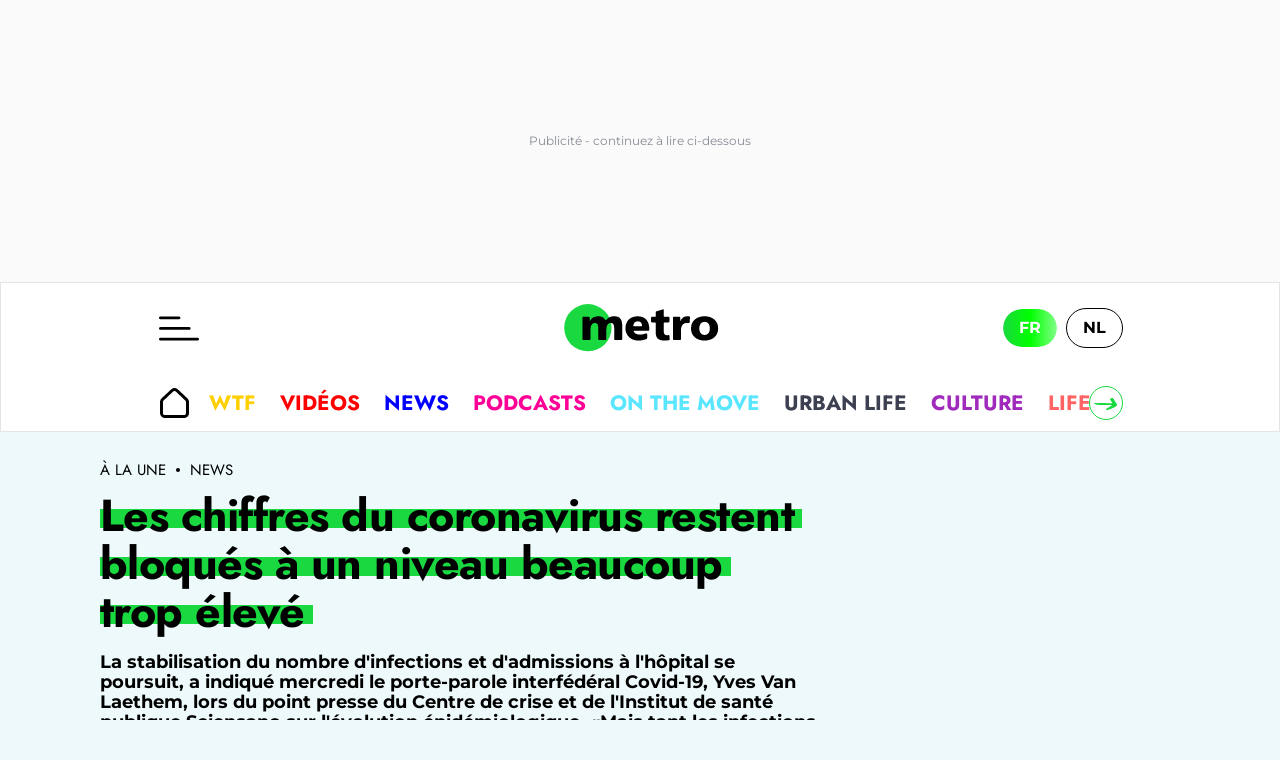

--- FILE ---
content_type: text/html; charset=utf-8
request_url: https://www.metrotime.be/fr/actualite/les-chiffres-du-coronavirus-restent-bloques-un-niveau-beaucoup-trop-eleve
body_size: 61341
content:
<!DOCTYPE html><html lang="fr" data-critters-container><head><meta charset="utf-8"><meta name="viewport" content="width=device-width, initial-scale=1.0" class="jsx-266fb8887b138a86"><meta name="facebook-domain-verification" content="7plp4towlac7kylwhafbigp8fahwp6" class="jsx-266fb8887b138a86"><script type="application/ld+json" class="jsx-266fb8887b138a86">{"@context":"https://schema.org","@type":"BreadcrumbList","itemListElement":[{"@type":"ListItem","position":1,"name":"À la une","item":"https://www.metrotime.be/fr"},{"@type":"ListItem","position":2,"name":"News","item":"https://www.metrotime.be/fr/news"}]}</script><script type="application/ld+json" class="jsx-266fb8887b138a86">{"@context":"https://schema.org","@type":"NewsArticle","mainEntityOfPage":{"@type":"WebPage","@id":"https://www.metrotime.be/fr/actualite/les-chiffres-du-coronavirus-restent-bloques-un-niveau-beaucoup-trop-eleve"},"headline":"Les chiffres du coronavirus restent bloqués à un niveau beaucoup trop élevé","image":{"@type":"imageObject","url":"https://www.metrotime.be/fr/sites/default/files/dpistyles/ena_16_9_extra_big/node_164534/312021/public/old_wp_content/wp_import_content/20210509/belgaimage-168330797-full_1.jpg?itok=Zy5_HSHk1620504217","height":"760","width":"1350"},"datePublished":"2020-12-09T09:50:21.000Z","dateModified":"1970-01-01T00:00:00.000Z","author":[{"@type":"Person","name":"oriane.renette"}],"publisher":{"@type":"Organization","name":"Metrotime","url":"https://www.metrotime.be/fr","sameAs":"https://fr.wikipedia.org/wiki/Metro_(journal_belge)","logo":{"@type":"ImageObject","url":"https://www.metrotime.be/icons/logo-metro-fr.svg"}},"description":"La stabilisation du nombre d'infections et d'admissions à l'hôpital se poursuit, a indiqué mercredi le porte-parole interfédéral Covid-19, Yves Van Laethem, lors du point presse du Centre de crise et de l'Institut de santé publique Sciensano sur l'évolution épidémiologique. «Mais tant les infections que les hospitalisations sont bloquées à un niveau 2 à 3 fois plus élevé que les seuils de 800 infections et 75 hospitalisation par jour que nous voudrions atteindre», a-t-il ajouté.","articleSection":"actualite","keywords":"À La Une, Actualite","articleBody":" En moyenne  2.154 nouveaux cas par jour ont été enregistrés du 29 novembre au 5 décembre. Cela représente une modeste diminution de 7%. Le nombre total de cas confirmés Covid-19 est à présent de 594.572.  Plus d'admissions à l'hôpital  Il y a eu en moyenne 192 7 admissions quotidiennes à l'hôpital pour infection au nouveau coronavirus entre le 2 et le 8 décembre. Cela représente une diminution de 6% sur une base hebdomadaire  bien que la moyenne soit plus élevée que celle publiée hier  ce qui confirme que les admissions sont plus nombreuses au cours des derniers jours. Selon les chiffres les plus récents  3.143 patients sont actuellement hospitalisés en raison du Covid-19  dont 676 en soins intensifs.  L'évolution du nombre de décès poursuit «heureusement» sa tendance à la baisse. Entre le 29 novembre et le 5 décembre  102 personnes en moyenne sont décédées quotidiennement en raison du coronavirus dans notre pays. Cela représente une diminution de 19% par rapport aux sept jours précédents. Au total  17.507 personnes sont mortes du coronavirus en Belgique depuis le début de la pandémie.  Plus de mobilité  c'est plus d'infections  Yves Van Laethem a souligné qu'il existait une corrélation entre le risque d'infections et la mobilité. Après la réouverture des écoles  la mobilité a augmenté dans toutes les provinces.  Ce fut également le cas suite à la réouverture des magasins non-essentiels. L'infectiologue a insisté sur l'importance de limiter les déplacements inutiles et de travailler le plus possible à domicile. Lire aussi : Quelles sont les complications les plus courantes associées à la Covid-19 ?    ","isAccessibleForFree":"True","speakable":{"@type":"SpeakableSpecification","cssSelector":["h1","article .r-chapo"],"value":["Les chiffres du coronavirus restent bloqués à un niveau beaucoup trop élevé - Metrotime","La stabilisation du nombre d'infections et d'admissions à l'hôpital se poursuit, a indiqué mercredi le porte-parole interfédéral Covid-19, Yves Van Laethem, lors du point presse du Centre de crise et de l'Institut de santé publique Sciensano sur l'évolution épidémiologique. «Mais tant les infections que les hospitalisations sont bloquées à un niveau 2 à 3 fois plus élevé que les seuils de 800 infections et 75 hospitalisation par jour que nous voudrions atteindre», a-t-il ajouté."]}}</script><link rel="preload" href="https://sdk.privacy-center.org/85e68d6e-a4ee-4636-a5bf-356989fdf3b4/loader.js?target_type=notice&amp;target=hEFRit7x" as="script"><title>Les chiffres du coronavirus restent bloqu&#xe9;s &#xe0; un niveau beaucoup trop &#xe9;lev&#xe9; - Metrotime</title><meta name="pbstck_context:site_name" content="METRO"><meta name="pbstck_context:device_type" content="desktop"><meta name="pbstck_context:page_type" content="Article"><meta name="pbstck_context:environment" content="production"><meta name="pbstck_context:section" content="actu"><meta name="pbstck_context:inventory_type" content="web"><meta name="ad:paragraphes" content="8"><meta name="ad:lang" content="fr"><meta name="ad:page" content="article"><meta name="ad:nt" content="article"><meta name="ad:is_sensitive" content="false"><meta name="ad:aid" content="164534"><meta name="ad:p1" content="/fr/actualite/les-chiffres-du-coronavirus-restent-bloques-un-niveau-beaucoup-trop-eleve"><meta name="robots" content="follow,index,noarchive,max-image-preview:large,max-snippet:-1,max-video-preview:-1"><meta name="description" content="La stabilisation du nombre d&apos;infections et d&apos;admissions &#xe0; l&apos;h&#xf4;pital se poursuit, a indiqu&#xe9; mercredi le porte-parole interf&#xe9;d&#xe9;ral Covid-19, Yves Van Laethem, lors du point presse du Centre de crise et de l&apos;Institut de sant&#xe9; publique Sciensano sur l&apos;&#xe9;volution &#xe9;pid&#xe9;miologique. &#xab;Mais tant les infections que les hospitalisations sont bloqu&#xe9;es &#xe0; un niveau 2 &#xe0; 3 fois plus &#xe9;lev&#xe9; que les seuils de 800 infections et 75 hospitalisation par jour que nous voudrions atteindre&#xbb;, a-t-il ajout&#xe9;."><meta property="og:description" content="La stabilisation du nombre d&apos;infections et d&apos;admissions &#xe0; l&apos;h&#xf4;pital se poursuit, a indiqu&#xe9; mercredi le porte-parole interf&#xe9;d&#xe9;ral Covid-19, Yves Van Laethem, lors du point presse du Centre de crise et de l&apos;Institut de sant&#xe9; publique Sciensano sur l&apos;&#xe9;volution &#xe9;pid&#xe9;miologique. &#xab;Mais tant les infections que les hospitalisations sont bloqu&#xe9;es &#xe0; un niveau 2 &#xe0; 3 fois plus &#xe9;lev&#xe9; que les seuils de 800 infections et 75 hospitalisation par jour que nous voudrions atteindre&#xbb;, a-t-il ajout&#xe9;."><meta name="keywords" content="Belgique,Coronavirus"><meta property="og:title" content="Les chiffres du coronavirus restent bloqu&#xe9;s &#xe0; un niveau beaucoup trop &#xe9;lev&#xe9; - Metrotime"><meta property="og:site_name" content="Metrotime"><meta property="og:type" content="article"><meta property="og:image" content="https://www.metrotime.be/fr/sites/default/files/dpistyles/ena_16_9_extra_big/node_164534/312021/public/old_wp_content/wp_import_content/20210509/belgaimage-168330797-full_1.jpg?itok=Zy5_HSHk1620504217"><meta name="thumbnail" content="https://www.metrotime.be/fr/sites/default/files/dpistyles/ena_16_9_extra_big/node_164534/312021/public/old_wp_content/wp_import_content/20210509/belgaimage-168330797-full_1.jpg?itok=Zy5_HSHk1620504217"><meta property="fb:app_id" content="20132317899"><meta property="og:url" content="https://www.metrotime.be/fr/actualite/les-chiffres-du-coronavirus-restent-bloques-un-niveau-beaucoup-trop-eleve"><link rel="canonical" href="https://www.metrotime.be/fr/actualite/les-chiffres-du-coronavirus-restent-bloques-un-niveau-beaucoup-trop-eleve"><meta name="cXenseParse:rob-article-category" content="News"><meta name="cXenseParse:rob-article-maintag" content="Les"><meta name="cXenseParse:rob-article-tag" content="chiffres"><meta name="cXenseParse:rob-article-tag" content="du"><meta name="cXenseParse:rob-article-tag" content="coronavirus"><meta name="cXenseParse:rob-article-tag" content="restent"><meta name="cXenseParse:rob-article-tag" content="bloqu&#xe9;s"><meta name="cXenseParse:rob-article-tag" content="&#xe0;"><meta name="cXenseParse:rob-article-tag" content="un"><meta name="cXenseParse:rob-article-tag" content="niveau"><meta name="cXenseParse:rob-article-tag" content="beaucoup"><meta name="cXenseParse:rob-article-tag" content="trop"><meta name="cXenseParse:rob-article-tag" content="&#xe9;lev&#xe9;"><meta name="cXenseParse:pageclass" content="article"><meta name="cXenseParse:rob-article-ispaidcontent" content="false"><meta name="cXenseParse:recs:publishtime" content="2020-12-09T09:50:21.000Z"><meta property="cXenseParse:author" content="Metro"><meta property="article:published_time" content="2020-12-09T09:50:21.000Z"><meta property="article:modified_time" content="1970-01-01T00:00:00.000Z"><link rel="alternate" hreflang="fr-FR" href="https://www.metrotime.be/fr/actualite/les-chiffres-du-coronavirus-restent-bloques-un-niveau-beaucoup-trop-eleve"><link rel="alternate" hreflang="fr-BE" href="https://www.metrotime.be/fr/actualite/les-chiffres-du-coronavirus-restent-bloques-un-niveau-beaucoup-trop-eleve"><meta name="next-head-count" content="53"><link rel="preconnect" href="https://metnxt.rosselcdn.net"><link rel="preconnect" href="https://fastlane.rubiconproject.com"><link rel="preconnect" href="http://log.outbrainimg.com"><link rel="preconnect" href="https://www.google-analytics.com"><link rel="preload" href="/fonts/Jost-VariableFont_wght-subset.woff2" as="font" crossorigin><link rel="preload" href="/fonts/Montserrat-VariableFont_wght-subset.woff2" as="font" crossorigin><link rel="apple-touch-icon" sizes="180x180" href="/favicons/apple-touch-icon.png"><link rel="icon" type="image/png" sizes="32x32" href="/favicons/favicon-32x32.png"><link rel="icon" type="image/png" sizes="16x16" href="/favicons/favicon-16x16.png"><link rel="manifest" href="/favicons/site.webmanifest"><link rel="mask-icon" href="/favicons/safari-pinned-tab.svg" color="#5bbad5"><meta name="msapplication-TileColor" content="#da532c"><meta name="theme-color" content="#ffffff"><script>window.dataLayer = window.dataLayer || []</script><script id="newsletter" data-nscript="beforeInteractive">
      (function(m,a,i,l,e,r){ m['MailerLiteObject']=e;function f(){
        var c={ a:arguments,q:[]};var r=this.push(c);return "number"!=typeof r?r:f.bind(c.q);}
        f.q=f.q||[];m[e]=m[e]||f.bind(f.q);m[e].q=m[e].q||f.q;r=a.createElement(i);
        var _=a.getElementsByTagName(i)[0];r.async=1;r.src=l+'?v'+(~~(new Date().getTime()/1000000));
        _.parentNode.insertBefore(r,_);})(window, document, 'script', 'https://static.mailerlite.com/js/universal.js', 'ml');
         
        var ml_account = ml('accounts', '803033', 'f0f6r0c2a4', 'load');
      </script><script defer nomodule src="/_next/static/chunks/polyfills-c67a75d1b6f99dc8.js"></script><script src="https://sdk.privacy-center.org/85e68d6e-a4ee-4636-a5bf-356989fdf3b4/loader.js?target_type=notice&amp;target=hEFRit7x" defer data-nscript="beforeInteractive"></script><script id="pubstack" src="https://boot.pbstck.com/v1/adm/81f2ef08-9314-4473-ae32-f098ab8b1082" defer data-nscript="beforeInteractive"></script><script src="/_next/static/chunks/webpack-5e4cfed343674306.js" defer></script><script src="/_next/static/chunks/framework-73b8966a3c579ab0.js" defer></script><script src="/_next/static/chunks/main-fbe9c9f0314b4cf5.js" defer></script><script src="/_next/static/chunks/pages/_app-311f897ccd6fefc4.js" defer></script><script src="/_next/static/chunks/pages/%5B...url%5D-ea1526835d2b5c25.js" defer></script><script src="/_next/static/ieuqtwjei3/_buildManifest.js" defer></script><script src="/_next/static/ieuqtwjei3/_ssgManifest.js" defer></script><style>.GazK_{cursor:pointer;position:relative;-webkit-user-select:none;-moz-user-select:none;user-select:none}.WFFQ_{bottom:0;height:16px;margin:auto 0;position:absolute;right:24px;top:0;width:16px}.t_1O_{align-items:flex-start;gap:8px;grid-area:menu;justify-self:flex-start}.t_1O_,.zeygH{max-width:100%}.zeygH{grid-area:menu;padding:0 1px;position:relative}.t_1O_{align-items:center;display:flex;height:100%;overflow:auto;-ms-overflow-style:none;overflow-x:auto;scroll-behavior:smooth;scroll-snap-type:x mandatory;scrollbar-width:none;width:100%}@media(max-width:959px){.t_1O_{margin-left:0;width:100%}}.t_1O_::-webkit-scrollbar{display:none}._4EMok,._6VXn_{background:var(--light-base,#fff);border:1px solid var(--primary-base,#1ad940);border-radius:50%;bottom:0;color:var(--primary-base,#1ad940);cursor:pointer;height:34px;padding:0;position:absolute;top:50%;transform:translateY(-50%);width:34px}@media(max-width:959px){._4EMok,._6VXn_{display:none}}._4EMok svg,._6VXn_ svg{max-height:100%;max-width:70%}._6VXn_{left:0}._4EMok{right:0}.t_1O_{font-weight:700}.ACPCH{align-items:center;display:flex;font-family:Jost,sans-serif;font-size:1.2rem;letter-spacing:0;padding:8px 12px;text-align:left;text-decoration:none;text-transform:uppercase;white-space:nowrap}@media(min-width:960px){.ACPCH{font-size:1.3rem}}.ACPCH{padding:12px 32px}.ACPCH{align-items:center;align-self:center;color:var(--content-base,#000);cursor:pointer;display:inline-flex;height:26px;justify-content:center;margin:0 8px 0 0;padding:0;width:30px}.rTbrT{flex-flow:wrap;gap:21px;padding:23px 32px}.rTbrT{display:flex}@media(max-width:959px){.rTbrT{flex-flow:nowrap;overflow-x:auto}}._foAH{background-color:var(--dark-base,rgba(0,0,0,.65));bottom:0;left:0;right:0;top:0}._foAH{position:absolute}._2BKvH{display:flex;grid-area:author}@media(min-width:960px){._2BKvH{margin-bottom:12px;margin-left:4px}}.XWza2{align-self:center;height:32px;width:32px}@media(min-width:960px){.XWza2{height:36px;width:36px}}._7YYSp{border-left:1px solid var(--content-base,#000);display:flex;flex-direction:column;justify-content:center;margin:0 0 0 16px;padding-left:16px}.qVIyW{color:var(--content-base,#000);display:inline;font-family:Montserrat,sans-serif;font-size:.75rem;letter-spacing:0;line-height:20px}@media(min-width:960px){.qVIyW{font-size:.9rem}}.qVIyW .nzbml{text-transform:capitalize}.qVIyW address{display:inline;font-style:normal}.Egn_u{font-weight:700}@media(max-width:959px){.uaabG{height:26px;margin:16px 0;width:26px}}.MRriP figure{position:relative}.MRriP figure img{max-width:100%}@media(min-width:960px){.MRriP img{border-radius:16px}}@media(min-width:960px){.MRriP{margin:0 auto 16px}}.MRriP{margin:0 -16px 16px}@media(min-width:960px){.MRriP{margin:0 auto 12px}}.H9eus p{color:var(--content-base,#000);font-family:Montserrat,sans-serif;font-size:16px;letter-spacing:0;line-height:20px}@media(min-width:664px)and (max-width:959px){.H9eus p{font-size:16px}}@media(min-width:960px){.H9eus p{letter-spacing:0;line-height:25px}}@media(min-width:1328px){.H9eus p{font-size:20px}}.H9eus h2{color:var(--content-base,#000);font-family:Jost,sans-serif;font-size:20px;font-weight:700;letter-spacing:0;line-height:25px}@media(min-width:960px){.H9eus h2{font-size:25px;letter-spacing:0}}@media(min-width:664px)and (max-width:959px){.H9eus{margin:auto;max-width:664px;padding:0 16px}}@media(min-width:960px){.H9eus>*{padding:0 48px}}.rvYBi{display:block;font-family:Montserrat,sans-serif;font-weight:700;letter-spacing:0;line-height:20px;text-align:left}@media(min-width:960px){.rvYBi{font-size:18px;margin:16px 0}}@media(max-width:959px){.rvYBi{font-size:14px;margin:8px 0 16px}}.ofjod{display:none;font-family:Jost,sans-serif;font-size:1rem;font-weight:300;height:auto;line-height:1.2;margin:12px 0;width:100%}@media(min-width:664px){.ofjod{display:block}}.ofjod p:last-child{margin-bottom:0}.ptDcU{background-image:linear-gradient(180deg,var(--primary-base,#1ad940),var(--primary-base,#1ad940));background-position-x:0;background-position-y:50%;background-repeat:no-repeat;background-size:calc(100% - 20px) 30%,auto 50%,auto 50%;-webkit-box-decoration-break:clone;box-decoration-break:clone;display:inline}@media(max-width:959px){.ptDcU{background-position-x:5px,0,100%;background-position-y:calc(100% - 10px);background-size:calc(100% - 10px) 10px,auto 10px,auto 10px}}@media(max-width:663px){.ptDcU{padding:0 8px 0 0}}@media(min-width:664px)and (max-width:959px){.ptDcU{padding:0 15px 0 0}}@media(min-width:960px){.ptDcU{background-position-x:10px,0,100%;background-position-y:calc(100% - 20px);background-size:calc(100% - 20px) 20px,auto 20px,auto 20px;padding:0 20px 0 0}}.ptDcU{color:var(--dark-base,#000);font-family:Jost,sans-serif;font-weight:700;-webkit-hyphens:auto;hyphens:auto;letter-spacing:0;line-height:1.2;text-align:left}@media(min-width:960px){.ptDcU{letter-spacing:-.5px}}.pVrd6{background-position-x:0,0,100%;background-size:100% 30%,auto 50%,auto 50%;padding:0 8px 0 0}@media(min-width:664px)and (max-width:959px){.pVrd6{font-size:2.3rem}}@media(min-width:960px){.pVrd6{font-size:2.8rem;line-height:48px}}._88Rdp{display:block;margin:auto 16px 16px}@media(min-width:960px){._88Rdp{margin:auto auto 16px;max-width:800px}}._1uzS0{color:var(--content-light,#707070);font-family:Montserrat,sans-serif;font-size:10px;grid-area:date;letter-spacing:0;line-height:22px}._1uzS0:first-letter{text-transform:capitalize}.euxEG{border-left:1px solid var(--content-light,#707070);color:var(--content-light,#707070);font-family:Montserrat,sans-serif;font-size:10px;grid-area:readingTime;letter-spacing:0;line-height:22px;margin:0 0 0 8px;padding-left:8px}.euxEG:first-letter{text-transform:capitalize}.YU77P.isALaUne .vDWlq:after{background-image:url(/icons/arrow-zigzag.svg?url)}.SBn2A{line-height:0;padding:48px 16px 0}.YU77P.isALaUne .vDWlq{background:transparent linear-gradient(to right,var(--primary-base,#1ad940),var(--primary-light,lime),var(--primary-lighter,#82ff87))}.YU77P.isALaUne .MUI_O:before{background-color:var(--primary-base,#1ad940)}.SBn2A{font-family:Jost,sans-serif;font-weight:700;padding-left:16px;text-align:left}@media(min-width:960px){.SBn2A{letter-spacing:-.5px}}.YU77P.isALaUne .vDWlq{align-items:center;border-radius:30px;color:var(--light-base,#fff);display:inline-flex;font-size:1rem;justify-content:space-between;letter-spacing:-.22px;line-height:29px;padding:8px 24px;text-transform:uppercase}@media(min-width:664px){.YU77P.isALaUne .vDWlq{font-size:1.2rem}}.YU77P.isALaUne .vDWlq:after{background-position:50%;background-repeat:no-repeat;content:"";display:inline-block;height:15px;margin-left:16px;width:55px}@media(min-width:664px){.YU77P.isALaUne .vDWlq:after{height:30px;width:70px}}.MUI_O{color:var(--dark-base,#000);font-family:Jost,sans-serif;font-size:.9rem;font-weight:700;letter-spacing:-.22px;line-height:29px;text-transform:uppercase;width:-moz-fit-content;width:fit-content}@media(max-width:959px){.MUI_O{margin:auto}}@media(min-width:664px){.MUI_O{font-size:1.2rem;margin-top:auto}}.MUI_O:hover{color:var(--dark-base,#000)}.MUI_O{position:relative}.MUI_O:before{background-color:var(--primary-base,#1ad940);border-radius:10px;content:"";display:block;height:7px;left:-5px;position:absolute;top:50%;transform:translateY(-50%);width:calc(100% + 10px);z-index:-1}@media(max-width:663px){.MUI_O:before{opacity:.65}}@media(min-width:960px){.MUI_O:before{left:-5px;width:calc(100% + 5px)}}.YU77P{grid-column:1/-1;scroll-margin-top:50px}@media(min-width:664px){.YU77P{display:grid;margin-left:calc(-50vw + 50%);position:relative;width:100vw}}.EjFp9{display:grid;grid-auto-flow:row dense;padding:16px 0}@media(min-width:664px){.EjFp9{padding:24px 0}}@media(min-width:960px){.EjFp9{grid-template-areas:". . . .";grid-template-columns:25% 25% 25% 25%}}@media(min-width:960px)and (max-width:1327px){.EjFp9{grid-template-areas:". . .";grid-template-columns:33.33% 33.33% 33.33%}}@media(max-width:959px){.EjFp9{grid-template-areas:". .";grid-template-columns:50% 50%}}@media(min-width:1328px){.EjFp9{margin:auto max(7.8vw,calc(50vw - 618px))}}@media(min-width:960px)and (max-width:1327px){.EjFp9{margin:auto max(64px,calc(50vw - 498px));max-width:996px}}@media(max-width:959px){.EjFp9{margin:auto;max-width:728px}}.SBn2A{grid-column:1/-1;margin-top:0;padding:0 8px}@media(min-width:664px){.SBn2A{margin-bottom:0;padding:0 16px}}._4DYCi{bottom:0;height:calc(100vh - 110px);left:0;max-width:100%;opacity:0;position:absolute;right:0;top:109px;transition:transform .4s ease;visibility:hidden;z-index:100}@media(min-width:960px){._4DYCi{height:calc(100vh - 150px);top:149px;transition:visibility 0s,opacity .3s}}.MUI_O{grid-column:1/-1;justify-self:end}@media(min-width:664px)and (max-width:959px){.MUI_O{justify-self:center}}@media(min-width:664px){.MUI_O{margin:0 16px}}.yK6sL{margin-bottom:8px;margin-top:8px}.XBg4c{border-radius:10px;isolation:isolate}.aqMEs{background:var(--body-base,#edf9fa);color:var(--primary-base,#1ad940);text-transform:uppercase}.yK6sL{color:var(--dark-base,#000);font-family:Jost,sans-serif;font-weight:700;-webkit-hyphens:auto;hyphens:auto;letter-spacing:0;line-height:1.2;text-align:left}@media(min-width:960px){.yK6sL{letter-spacing:-.5px}}.yK6sL{font-size:1.2rem}@media(min-width:664px){.yK6sL{font-size:1.7rem}}.yK6sL:hover{color:var(--dark-base,#000)}._0bae9{padding:8px}@media(min-width:664px){._0bae9{padding:16px}}.XBg4c{display:inline-block;overflow:hidden;position:relative;width:100%}.VWgse{transition:transform .5s;width:100%}.VWgse:hover{transform:scale(1.05)}.RtLDI.isNews .Z6Fdn:after{background-image:url(/icons/arrow-zigzag.svg?url)}.RtLDI.isNews .Z6Fdn{align-items:center;border-radius:30px;color:var(--light-base,#fff);display:inline-flex;font-size:1rem;justify-content:space-between;letter-spacing:-.22px;line-height:29px;padding:8px 24px;text-transform:uppercase}@media(min-width:664px){.RtLDI.isNews .Z6Fdn{font-size:1.2rem}}.RtLDI.isNews .Z6Fdn:after{background-position:50%;background-repeat:no-repeat;content:"";display:inline-block;height:15px;margin-left:16px;width:55px}@media(min-width:664px){.RtLDI.isNews .Z6Fdn:after{height:30px;width:70px}}.WHT8B{color:var(--dark-base,#000);font-family:Jost,sans-serif;font-size:.9rem;font-weight:700;letter-spacing:-.22px;line-height:29px;text-transform:uppercase;width:-moz-fit-content;width:fit-content}@media(max-width:959px){.WHT8B{margin:auto}}@media(min-width:664px){.WHT8B{font-size:1.2rem;margin-top:auto}}.WHT8B:hover{color:var(--dark-base,#000)}.CyDVB{overflow:auto}.CyDVB img{aspect-ratio:4/3;object-fit:cover}.Vt_25{background-color:transparent;display:block;text-align:left}@media(max-width:959px){.Vt_25{flex:0 0 60vw;height:auto;padding-bottom:12px}}@media(min-width:960px){.Vt_25{display:flex;flex-direction:column}}.Vt_25 a{display:block;padding:0;position:relative}.RtLDI.isNews .Z6Fdn{background:transparent linear-gradient(to right,var(--news-dark,#00008f),var(--news-base,blue),var(--news-light,#0096ff))}.RtLDI.isNews .WHT8B:before{background-color:var(--news-light,#0096ff)}.WHT8B{position:relative}.WHT8B:before{background-color:var(--primary-base,#1ad940);border-radius:10px;content:"";display:block;height:7px;left:-5px;position:absolute;top:50%;transform:translateY(-50%);width:calc(100% + 10px);z-index:-1}@media(max-width:663px){.WHT8B:before{opacity:.65}}@media(min-width:960px){.WHT8B:before{left:-5px;width:calc(100% + 5px)}}.RtLDI{display:grid;grid-column:1/-1;padding:16px 0;position:relative;scroll-margin-top:50px;width:100%}@media(min-width:664px){.RtLDI{padding:24px 0}}@media(min-width:664px)and (max-width:959px){.RtLDI{margin:auto;max-width:728px}}.WHT8B{display:flex;justify-self:end}@media(min-width:664px)and (max-width:959px){.WHT8B{justify-self:center}}@media(min-width:960px){.WHT8B{margin:auto 16px 0}}._5AIfT{font-family:Jost,sans-serif;font-weight:700;padding:0 8px}@media(min-width:664px){._5AIfT{padding:0 16px}}.CyDVB{display:flex;grid-column:1/-1;overflow-x:auto;scroll-behavior:smooth;scroll-snap-type:x mandatory}@media(min-width:960px){.CyDVB{display:grid;flex-wrap:wrap;grid-template-areas:". . . .";grid-template-columns:25% 25% 25% 25%;overflow:hidden}}.L7qrG,.eYsk_{background-color:var(--light-base,#fff)}.L7qrG{align-items:center;border:1px solid var(--gray-light,#e3e4e7);flex:0 0 100%;grid-template:". . burger logo lang ." 60px ". . menu menu menu menu" 50px;grid-template-columns:1px 16px minmax(0,120px) minmax(0,auto) minmax(0,120px) 16px;height:110px;justify-items:center;max-width:100%;position:relative;width:100%}@media(min-width:960px){.L7qrG{grid-template-areas:". . burger logo lang ." ". . menu menu menu .";grid-template-rows:90px 60px;height:150px;padding:0}}@media(min-width:1328px){.L7qrG{grid-template-columns:1px minmax(7.8vw,auto) minmax(0,180px) minmax(0,844px) minmax(0,180px) minmax(7.8vw,auto)}}@media(min-width:960px)and (max-width:1327px){.L7qrG{grid-template-columns:1px minmax(7.8vw,auto) minmax(0,180px) minmax(0,604px) minmax(0,180px) minmax(7.8vw,auto)}}.eYsk_{grid-area:header;height:110px}@media(min-width:960px){.eYsk_{height:150px}}.L7qrG{display:grid}._b77H{grid-area:footer}._b77H,.cqUkD{position:relative}.cqUkD{display:block}.rjOa_{grid-area:sidebar}.x8vJS{margin-left:auto;margin-top:16px;width:364px}@media(max-width:959px){.x8vJS{display:none}}.ZTTRy{grid-area:main;position:relative}@media(max-width:959px){.ZTTRy{display:block}}@media(min-width:960px){.ZTTRy{display:grid;grid-template-areas:"article sidebar" ". sidebar";grid-template-columns:minmax(0,auto) 364px;margin:16px max(7.8vw,calc(50vw - 618px)) auto}}.PRSzN{align-items:center;color:var(--content-base,#000);display:flex;font-family:Jost,sans-serif;font-size:12px;line-height:12px;margin-top:16px;text-transform:uppercase}@media(min-width:960px){.PRSzN{font-size:15px;margin-bottom:16px}}@media(max-width:959px){.PRSzN{margin-bottom:8px}}.PRSzN .jARfQ{background-color:var(--content-base,#000);border-radius:50%;height:4px;margin:0 10px;width:4px}.PRSzN .I0vMe{color:var(--content-base,#000)}._11dq .odlXc{align-items:center;display:flex;font-family:Jost,sans-serif;font-size:1.2rem;letter-spacing:0;padding:8px 12px;text-align:left;text-decoration:none;text-transform:uppercase;white-space:nowrap}@media(min-width:960px){._11dq .odlXc{font-size:1.3rem}}._11dq .odlXc:hover{border-radius:30px;color:var(--light-base,#fff);background-color:var(--primary-base,#1ad940);opacity:1}._11dq .odlXc{padding:12px 32px}._11dq .odlXc:hover{border-radius:0}._11dq .odlXc:hover svg path{fill:var(--light-base,#fff)}._11dq{display:flex;flex-direction:column}._11dq .odlXc{color:inherit}._11dq .L3_8Q{height:27px;margin-right:19px;width:27px}.i03XW:hover,.riJ5e:hover{background-color:var(--culture-base,#a02abc);color:var(--light-base,#fff)}.i03XW:hover .L3_8Q path,.i03XW:hover svg,.riJ5e:hover .L3_8Q path,.riJ5e:hover svg{fill:var(--light-base,#fff)}.riJ5e{background-color:var(--culture-base,rgba(160,42,188,.1))}.riJ5e:hover svg{fill:var(--light-base,#fff)}.yPKmw{background-color:var(--light-base,#fff);bottom:0;display:flex;flex-direction:column;max-width:100vw;overflow-x:hidden;overflow-y:scroll;position:absolute;top:0;width:80vw;z-index:2}@media(max-width:1920px){.yPKmw{left:0;margin-left:0}}@media(min-width:1328px){.yPKmw{left:calc(50vw - 618px);width:813px}}.cjSjT{height:20px;width:26px}@media(min-width:960px){.cjSjT{height:25px;width:40px}}._4J7St{background:none;border:none;cursor:pointer;display:block;grid-area:burger;justify-self:self-start;padding:0}.KuX1D{cursor:pointer;height:17px;left:calc(80vw + 8px);margin-top:8px;position:absolute;top:0;width:17px;z-index:3}@media(max-width:959px){.KuX1D{display:inline}}@media(min-width:960px){.KuX1D{display:none}}.KuX1D path{fill:var(--light-base,#fff)}._ReLD{cursor:pointer;z-index:0}.ZpI0A:hover{background-color:var(--primary-base,#1ad940);color:var(--light-base,#fff)}.ZpI0A:hover .L3_8Q path,.ZpI0A:hover svg{fill:var(--light-base,#fff)}.NTz_Y:hover{background-color:var(--envrai-base,#ff5a00);color:var(--light-base,#fff)}.NTz_Y:hover .L3_8Q path,.NTz_Y:hover svg{fill:var(--light-base,#fff)}.TA9e9:hover{background-color:var(--wtf-base,#ffd001);color:var(--light-base,#fff)}.TA9e9:hover .L3_8Q path,.TA9e9:hover svg{fill:var(--light-base,#fff)}.HwxqR:hover{background-color:var(--en-bref-base,#37d2d2);color:var(--light-base,#fff)}.HwxqR:hover .L3_8Q path,.HwxqR:hover svg{fill:var(--light-base,#fff)}.jYjHu:hover,.wFArb:hover{background-color:var(--news-base,blue);color:var(--light-base,#fff)}.jYjHu:hover .L3_8Q path,.jYjHu:hover svg,.wFArb:hover .L3_8Q path,.wFArb:hover svg{fill:var(--light-base,#fff)}.jYjHu{background-color:var(--news-base,rgba(0,0,255,.1))}.jYjHu:hover svg{fill:var(--light-base,#fff)}.xnj4h:hover{background-color:var(--onthemove-base,#5ae6ff);color:var(--light-base,#fff)}.xnj4h:hover .L3_8Q path,.xnj4h:hover svg{fill:var(--light-base,#fff)}.Fvdlt:hover{background-color:var(--onfaitquoi-base,#ff6eff);color:var(--light-base,#fff)}.Fvdlt:hover .L3_8Q path,.Fvdlt:hover svg{fill:var(--light-base,#fff)}.QAtEk:hover{background-color:var(--podcast-base,#ff0096);color:var(--light-base,#fff)}.QAtEk:hover .L3_8Q path,.QAtEk:hover svg{fill:var(--light-base,#fff)}.qw1gp:hover{background-color:var(--videos-base,red);color:var(--light-base,#fff)}.qw1gp:hover .L3_8Q path,.qw1gp:hover svg{fill:var(--light-base,#fff)}.s8On_:hover{background-color:var(--urban-life-base,#3c4050);color:var(--light-base,#fff)}.s8On_:hover .L3_8Q path,.s8On_:hover svg{fill:var(--light-base,#fff)}.J8LhX:hover,._0NYCS:hover{background-color:var(--lifestyle-base,#ff6464);color:var(--light-base,#fff)}.J8LhX:hover .L3_8Q path,.J8LhX:hover svg,._0NYCS:hover .L3_8Q path,._0NYCS:hover svg{fill:var(--light-base,#fff)}._0NYCS{background-color:var(--lifestyle-base,hsla(0,100%,70%,.1))}._0NYCS:hover svg{fill:var(--light-base,#fff)}._7uuvZ:hover{background-color:var(--lookup-base,#b8dd3b);color:var(--light-base,#fff)}._7uuvZ:hover .L3_8Q path,._7uuvZ:hover svg{fill:var(--light-base,#fff)}.GSkw0:hover{background-color:var(--job-base,#00c39b);color:var(--light-base,#fff)}.GSkw0:hover .L3_8Q path,.GSkw0:hover svg{fill:var(--light-base,#fff)}._9KyNR:hover{background-color:var(--geek-base,#5a1fc0);color:var(--light-base,#fff)}._9KyNR:hover .L3_8Q path,._9KyNR:hover svg{fill:var(--light-base,#fff)}.wI3Ze{flex-wrap:wrap}.B_FVX{background:var(--content-base,#000);color:var(--gray-lighter,#f2f2f2);display:grid;font-family:Jost,sans-serif;grid-template-areas:". .";grid-template-columns:1fr 1fr;padding:16px 16px 60px}@media(min-width:664px){.B_FVX{grid-template-areas:". a b c ." ". d e f .";grid-template-columns:1fr minmax(0,412px) minmax(0,412px) minmax(0,412px) 1fr}}@media(min-width:1328px){.B_FVX{padding:32px max(calc(7.8vw + 16px),calc(50vw - 618px)) 60px}}@media(min-width:960px)and (max-width:1327px){.B_FVX{padding:32px max(64px,calc(50vw - 490px)) 60px}}.B_FVX .qoH7X{font-size:1.1rem;font-weight:700;letter-spacing:.18px;line-height:25px;margin-right:32px;padding-bottom:8px;text-align:left;text-transform:uppercase}.ZMGe3{display:flex}@media(min-width:664px){.ZMGe3{grid-area:a}}.ZMGe3 svg{fill:var(--light-base,#fff);height:41px;max-width:175px;width:100%}.uP_AR{align-items:center;color:var(--gray-lighter,#f2f2f2);display:flex;font-size:1.1rem;font-weight:700;gap:10px;grid-column:2;justify-content:flex-end;letter-spacing:.18px;line-height:25px;text-align:right}@media(min-width:664px){.uP_AR{grid-area:c}}.uP_AR p{display:none}@media(min-width:960px){.uP_AR p{color:var(--gray-lighter);display:block;font-size:1.1rem;font-weight:700;letter-spacing:.18px;line-height:25px;text-align:left}}.uP_AR svg{cursor:pointer;height:40px;width:auto}@media(max-width:663px){.uP_AR svg{grid-column-end:-1}}.sb59X{display:none}@media(min-width:664px){.sb59X{display:block;grid-area:d;margin-top:32px}}.ZbrbI{display:block;margin:16px 0}@media(max-width:663px){.ZbrbI{grid-column:1/-1;order:2}}@media(min-width:664px){.ZbrbI{grid-area:e;margin-top:32px}}._45vPW{display:block;margin:16px 0}@media(max-width:663px){._45vPW{grid-column:1/-1;order:1}}@media(min-width:664px){._45vPW{grid-area:f;margin-top:32px}}.AFcoV{column-count:2;display:block}@media(min-width:664px)and (max-width:959px){.AFcoV{column-count:1}}.AFcoV a,.AFcoV button{align-items:center;color:var(--gray-base,#878a96);display:flex;font-size:1rem;font-weight:400;line-height:28px;text-decoration:none}.AFcoV a:hover,.AFcoV button:hover{text-decoration:underline}.AFcoV button{background-color:inherit;border:none;cursor:pointer;padding:0}.d9l4J{align-items:center;border-bottom:1px solid var(--gray-base,#878a96);border-top:1px solid var(--gray-base,#878a96);display:flex;flex-direction:column;grid-column:1/span 4;justify-content:space-between;margin:32px 0 16px;padding:8px 0;text-align:center}@media(max-width:663px){.d9l4J{order:3}}@media(min-width:664px){.d9l4J{flex-direction:row;justify-content:center}}.d9l4J svg{margin:0 5px 16px}@media(min-width:960px){.d9l4J svg{margin:0 5px}}.__CcM{color:var(--gray-base,#878a96);font-size:.75rem;grid-column:1/-1;width:100%}@media(max-width:663px){.__CcM{order:4}}@media(min-width:960px){.__CcM{font-size:.9rem;grid-column:2/span 3}}.__CcM a{font-size:.75rem}@media(min-width:960px){.__CcM a{font-size:.9rem}}.__CcM svg{float:right;height:16px;max-width:100%;width:75px}._6cTWk{font-size:1.1rem;font-weight:400;letter-spacing:-.1px;line-height:27px;text-align:left}._6cTWk,._6cTWk a{color:var(--gray-base,#878a96);display:inline}.wI3Ze{align-items:center;display:flex}.qME0D{width:50px}.qME0D svg{fill:var(--light-base,#fff)}.TMXVY{grid-area:lang;justify-self:flex-end}.FFit3,.oiZb1{background:none;border-radius:20px;font-size:.8rem;font-weight:700;opacity:1;padding:4px 8px;text-decoration:none}@media(min-width:960px){.FFit3,.oiZb1{font-size:1rem;padding:8px 16px}}.FFit3:first-child,.oiZb1:first-child{margin-right:8px}.oiZb1{background:transparent linear-gradient(to right,var(--primary-base,#1ad940),var(--primary-light,lime),var(--primary-lighter,#82ff87)) 0 0 no-repeat padding-box;border:1px solid var(--light-base,#fff);cursor:pointer}.oiZb1,.oiZb1:hover{color:var(--light-base,#fff)}.oiZb1:hover{text-decoration:none}.FFit3{border:1px solid var(--dark-base,#000);color:var(--dark-base,#000);cursor:pointer}.FFit3:hover{color:var(--light-base,#fff);opacity:1;text-decoration:none}.KSG3J:hover{background:transparent linear-gradient(to right,var(--nl-base,#00c3ff),var(--nl-light,aqua)) 0 0 no-repeat padding-box}.KSG3J:hover,.ZWtHA:hover{border:1px solid var(--light-base,#fff)}.ZWtHA:hover{background:transparent linear-gradient(to right,var(--fr-base,#1cd940),var(--fr-light,#51ee6f)) 0 0 no-repeat padding-box}.z36mB{grid-area:logo;width:100px}@media(min-width:960px){.z36mB{width:180px}}.z36mB path{color:var(--content-base,#000)}._2ImhA{grid-area:sharebar}@media(max-width:959px){._2ImhA{align-items:center;column-gap:16px;display:flex}}.MLwu6{column-gap:8px;display:flex}@media(min-width:960px){.MLwu6{column-gap:12px}}._3m_Ne .PGp1Y{align-items:center;display:flex;font-family:Jost,sans-serif;font-size:1.2rem;letter-spacing:0;padding:8px 12px;text-align:left;text-decoration:none;text-transform:uppercase;white-space:nowrap}@media(min-width:960px){._3m_Ne .PGp1Y{font-size:1.3rem}}._3m_Ne .PGp1Y:hover{border-radius:30px;color:var(--light-base,#fff)}._3m_Ne .PGp1Y:hover{background-color:var(--primary-base,#1ad940);opacity:1}._3m_Ne{align-items:flex-start;display:flex;gap:8px;grid-area:menu;justify-self:flex-start;max-width:100%;-ms-overflow-style:none;overflow-x:auto;scroll-behavior:smooth;scroll-snap-type:x mandatory;scrollbar-width:none}._3m_Ne::-webkit-scrollbar{display:none}._3m_Ne{font-weight:700}._1qsLH:hover{background:linear-gradient(to right,var(--wtf-dark,#ffc337),var(--wtf-base,#ffd001),var(--wtf-light,#ff0))}._1qsLH{color:var(--wtf-base,#ffd001);position:relative}.ndK16:hover{background:linear-gradient(to right,var(--news-dark,#00008f),var(--news-base,blue),var(--news-light,#0096ff))}.ndK16{color:var(--news-base,blue);position:relative}.w3d2z:hover{background:linear-gradient(to right,var(--onthemove-dark,#0082ff),var(--onthemove-base,#5ae6ff),var(--onthemove-light,#c8ffff))}.w3d2z{color:var(--onthemove-base,#5ae6ff);position:relative}.ubv0P:hover{background:linear-gradient(to right,var(--podcast-dark,#c828b4),var(--podcast-base,#ff0096),var(--podcast-light,#ff4b87))}.ubv0P{color:var(--podcast-base,#ff0096);position:relative}.Muw1j:hover{background:linear-gradient(to right,var(--videos-dark,#ff4632),var(--videos-base,red),var(--videos-light,#a00))}.Muw1j{color:var(--videos-base,red);position:relative}.b9k4g:hover{background:linear-gradient(to right,var(--urban-life-dark,#000),var(--urban-life-base,#3c4050))}.b9k4g{color:var(--urban-life-base,#3c4050);position:relative}.aqZau:hover{background:linear-gradient(to right,var(--culture-dark,#9000b7),var(--culture-base,#a02abc),var(--culture-light,#ff64ff))}.aqZau{color:var(--culture-base,#a02abc);position:relative}.pMnLv:hover{background:linear-gradient(to right,var(--lifestyle-dark,#dc4b64),var(--lifestyle-base,#ff6464),var(--lifestyle-light,#ffa082))}.pMnLv{color:var(--lifestyle-base,#ff6464);position:relative}.JQtyr:hover{background:linear-gradient(to right,var(--lookup-dark,#9fc12e),var(--lookup-base,#b8dd3b),var(--lookup-light,#cef060))}.JQtyr{color:var(--lookup-base,#b8dd3b);position:relative}._9s2eX:hover{background:linear-gradient(to right,var(--job-dark,#00aa8f),var(--job-base,#00c39b),var(--job-light,#1aff8e))}._9s2eX{color:var(--job-base,#00c39b);position:relative}.G9E6c:hover{background:linear-gradient(to right,var(--geek-dark,#46008c),var(--geek-base,#5a1fc0),var(--geek-light,#a0f))}.G9E6c{color:var(--geek-base,#5a1fc0);position:relative}.obdi4{display:grid}@media(min-width:960px){.obdi4{grid-template-areas:"author sharebar" "bottom-meta bottom-meta";grid-template-columns:1fr auto;margin-bottom:32px}}@media(max-width:959px){.obdi4{grid-template-areas:"author author" "bottom-meta bottom-meta" "sharebar .";grid-template-columns:1fr auto;margin-bottom:16px}}.obdi4 .tb5u7{grid-area:bottom-meta}._7zLFm{grid-area:article;margin:0 auto;max-width:760px;width:100%}@media(max-width:959px){._7zLFm{max-width:664px;padding:0 16px}}.ZeWo3{display:block;margin:16px}@media(min-width:960px){.ZeWo3{margin:16px auto 32px}}@media(max-width:959px){.ZeWo3{margin:16px auto}.ZeWo3 h1,.ZeWo3 h2,.ZeWo3 p{max-width:664px}}.HpsgN{margin-bottom:8px;margin-top:8px}._3XjeW{border-radius:10px;display:inline-block;isolation:isolate;overflow:hidden;position:relative;width:100%}.HpsgN{color:var(--dark-base,#000);font-family:Jost,sans-serif;font-weight:700;-webkit-hyphens:auto;hyphens:auto;letter-spacing:0;line-height:1.2;text-align:left}@media(min-width:960px){.HpsgN{letter-spacing:-.5px}}.HpsgN{font-size:1.2rem}@media(min-width:664px){.HpsgN{font-size:1.7rem}}.HpsgN:hover{color:var(--dark-base,#000)}._6Nn5a{font-size:1.7rem}@media(min-width:664px){._6Nn5a{font-size:2.8rem;line-height:1.2}}._6Nn5a:hover{color:var(--dark-base,#000)}.Jub6m{border-radius:10px;display:inline-block;isolation:isolate;overflow:hidden;position:relative;width:100%}._6Nn5a{color:var(--dark-base,#000);font-family:Jost,sans-serif;font-weight:700;-webkit-hyphens:auto;hyphens:auto;letter-spacing:0;line-height:1.2;text-align:left}@media(min-width:960px){._6Nn5a{letter-spacing:-.5px}}.zd6Ko{grid-column:auto/span 2;grid-row:auto/span 2}*,:after,:before{box-sizing:border-box}html{overflow:auto;-ms-overflow-style:scrollbar;-webkit-tap-highlight-color:rgba(0,0,0,0);-ms-text-size-adjust:100%;-webkit-text-size-adjust:100%}body{background-color:var(--light-base,#fff);color:var(--gray-darker,#212529);font-family:Montserrat,sans-serif;font-size:1rem;-moz-osx-font-smoothing:grayscale;-webkit-font-smoothing:antialiased;font-weight:400;line-height:1.4}a{background-color:transparent;color:var(--primary-base,#003978);text-decoration:none;-webkit-text-decoration-skip:objects}a:hover{color:var(--primary-dark,#00152c);text-decoration:underline}iframe,img,svg{vertical-align:middle}img{border-style:none;height:auto;max-width:100%;vertical-align:middle}svg{fill:currentColor}svg:not(:root){overflow:hidden}button{margin:0}button{color:inherit;font-family:inherit;font-size:inherit;line-height:inherit}button{overflow:visible}button{text-transform:none}button,html [type=button]{-webkit-appearance:button}[type=button]::-moz-focus-inner,button::-moz-focus-inner{border-style:none;padding:0}[type=button]:-moz-focusring,button:-moz-focusring{outline:1px dotted ButtonText}a,button{touch-action:manipulation}[hidden]{display:none}h1,h2{margin-bottom:8px;margin-top:8px}html{overflow-x:hidden;word-break:break-word}body{background-color:var(--body-base,#edf9fa);scroll-behavior:smooth}@media(max-width:663px){body{overflow-x:hidden}}img{display:block}.r-ratio-16-9 img,.r-ratio-4-3 img{object-fit:cover}.r-ratio-16-9,.r-ratio-16-9 img{aspect-ratio:16/9}.r-ratio-4-3,.r-ratio-4-3 img{aspect-ratio:4/3}body{color:var(--dark-base,#000);margin:0;padding:0}h1{font-weight:800;line-height:1.2}h1,h2{font-size:1.8rem}h2{line-height:1.35}@media(min-width:664px){h2{font-size:1.8rem}}a{transition:opacity .1s}a:hover{opacity:.6;text-decoration:none}address{font-style:normal}figure{margin:0}.fr{--primary-lighter:#82ff87;--primary-light:#0f0;--primary-base:#1ad940;--primary-dark:#1ad940;--primary-darker:#1ad940}</style><link rel="stylesheet" href="/_next/static/css/610b2147e2dfe462.css" data-n-g media="print" onload="this.media=&apos;all&apos;"><noscript><link rel="stylesheet" href="/_next/static/css/610b2147e2dfe462.css"></noscript><noscript data-n-css></noscript><style id="__jsx-266fb8887b138a86">@font-face{font-display:auto;font-family:Jost;font-style:normal;font-weight:100 900;src:url("/fonts/Jost-VariableFont_wght-subset.woff2")format("woff2-variations")}@font-face{font-display:auto;font-family:Montserrat;font-style:normal;font-weight:100 900;src:url("/fonts/Montserrat-VariableFont_wght-subset.woff2")format("woff2-variations")}</style></head><body class="fr article"><div id="fb-root"></div><div id="__next"><style>
    #nprogress {
      pointer-events: none;
    }
    #nprogress .bar {
      background: var(--primary-base);
      position: fixed;
      z-index: 9999;
      top: 0;
      left: 0;
      width: 100%;
      height: 5px;
    }
    #nprogress .peg {
      display: block;
      position: absolute;
      right: 0px;
      width: 100px;
      height: 100%;
      box-shadow: 0 0 10px var(--primary-base), 0 0 5px var(--primary-base);
      opacity: 1;
      -webkit-transform: rotate(3deg) translate(0px, -4px);
      -ms-transform: rotate(3deg) translate(0px, -4px);
      transform: rotate(3deg) translate(0px, -4px);
    }
    #nprogress .spinner {
      display: block;
      position: fixed;
      z-index: 1031;
      top: 15px;
      right: 15px;
    }
    #nprogress .spinner-icon {
      width: 18px;
      height: 18px;
      box-sizing: border-box;
      border: solid 2px transparent;
      border-top-color: var(--primary-base);
      border-left-color: var(--primary-base);
      border-radius: 50%;
      -webkit-animation: nprogresss-spinner 400ms linear infinite;
      animation: nprogress-spinner 400ms linear infinite;
    }
    .nprogress-custom-parent {
      overflow: hidden;
      position: relative;
    }
    .nprogress-custom-parent #nprogress .spinner,
    .nprogress-custom-parent #nprogress .bar {
      position: absolute;
    }
    @-webkit-keyframes nprogress-spinner {
      0% {
        -webkit-transform: rotate(0deg);
      }
      100% {
        -webkit-transform: rotate(360deg);
      }
    }
    @keyframes nprogress-spinner {
      0% {
        transform: rotate(0deg);
      }
      100% {
        transform: rotate(360deg);
      }
    }
  </style><div><div class="cqUkD"></div><header class="eYsk_"><div class="L7qrG"><a class="z36mB" href="/fr"><svg xmlns="http://www.w3.org/2000/svg" xmlns:xlink="http://www.w3.org/1999/xlink" x="0px" y="0px" viewBox="0 0 5000 1562.5" style="enable-background:new 0 0 5000 1562.5" xml:space="preserve" aria-label="Revenir &#xe0; la page d&apos;accueil"><g id="logo-metro-fr_svg__guides"/><g id="logo-metro-fr_svg__logo"><circle cx="1024.6" cy="773.35" r="658.43" style="fill:#1AD940"/><g><path d="M896.52,1117.09h174.94c13.62,0,24.65-11.04,24.65-24.65V843c0-139.53,47.35-203.07,127.08-203.07         c63.53,0,89.7,54.82,89.7,128.33v324.18c0,13.62,11.04,24.65,24.65,24.65h174.94c13.62,0,24.65-11.04,24.65-24.65V843         c0-139.53,47.35-203.07,127.08-203.07c63.53,0,89.7,54.82,89.7,128.33v324.18c0,13.62,11.04,24.65,24.65,24.65h174.95         c13.62,0,24.65-11.04,24.65-24.65V734.61c0-175.66-42.37-281.56-229.24-281.56c-83.54,0-161.97,30.69-214.88,101.34         c-7.06,9.43-21.56,9.25-27.37-1c-38.59-68.1-108.4-100.34-191.3-100.34c-102.16,0-191.86,41.11-236.71,134.55h-2.49v-94.95         c0-13.62-11.04-24.65-24.65-24.65H896.52c-13.62,0-24.65,11.04-24.65,24.65v599.78C871.87,1106.05,882.91,1117.09,896.52,1117.09z         " style="fill:#000"/><path d="M3274.95,1122.41c12.77-1.66,22.08-12.85,21.42-25.7l-4.88-95.19c-0.75-14.64-14.04-25.41-28.51-23.06         c-13.9,2.26-27.89,4.08-41.44,4.08c-71,0-89.7-39.86-89.7-118.35V641.42c0-9.08,7.36-16.44,16.44-16.44h115.89         c13.62,0,24.65-11.04,24.65-24.65V492.66c0-13.62-11.04-24.65-24.65-24.65h-115.89c-9.08,0-16.44-7.36-16.44-16.44V276.03         c0-11.08-10.73-18.98-21.31-15.69l-187.64,58.31c-6.87,2.14-11.56,8.5-11.56,15.69v117.23c0,9.08-7.36,16.44-16.44,16.44h-90.98         c-13.62,0-24.65,11.04-24.65,24.65v107.67c0,13.62,11.04,24.65,24.65,24.65h87.24c9.08,0,16.44,7.36,16.44,16.44V889.1         c0,154.49,48.58,242.94,249.17,242.94C3202.9,1132.04,3239.75,1126.98,3274.95,1122.41z" style="fill:#000"/><path d="M3411.89,1117.09h174.94c13.62,0,24.65-11.04,24.65-24.65V843c0-127.07,58.56-203.07,163.21-203.07         c16.95,0,33.39,0,49.64,2.04c14.29,1.79,27.2-8.52,28.06-22.9l8.17-136.05c0.78-12.94-8.57-24.21-21.42-25.94         c-17.01-2.29-35.42-4.02-53.23-4.02c-97.19,0-153.25,52.33-191.87,134.55h-2.49v-94.95c0-13.62-11.04-24.65-24.65-24.65h-155.01         c-13.62,0-24.65,11.04-24.65,24.65v599.78C3387.24,1106.05,3398.27,1117.09,3411.89,1117.09z" style="fill:#000"/><path d="M4643.28,793.17c0-215.53-163.21-340.12-377.49-340.12c-214.28,0-377.48,124.58-377.48,340.12         c0,214.28,163.21,338.87,377.48,338.87C4480.07,1132.04,4643.28,1007.45,4643.28,793.17z M4120.02,793.17         c0-97.18,42.36-183.14,145.77-183.14c103.41,0,145.77,85.96,145.77,183.14c0,95.93-42.35,181.89-145.77,181.89         C4162.38,975.06,4120.02,889.1,4120.02,793.17z" style="fill:#000"/><path d="M2068.28,758.91c-4.05,51.76,2.15,103.86,18.67,149.85c36.93,102.8,119.18,179.39,224.13,207.78         c111.02,30.03,233.26,13.79,339.68-26.17c12.44-4.67,20.86-17.3,20.86-31.61c0-31.64,0-63.29,0-94.93         c0-23.77-22.1-39.47-42.39-30.67c-52.93,22.96-105.94,32.14-153.58,32.14c-36.72,0-74.88-3.82-108.74-18.97         c-9.43-4.22-18.46-9.34-26.85-15.38c-7.08-5.11-13.7-10.87-19.67-17.24c-7.56-8.08-14.22-17.18-18.95-27.22         c-1.17-2.48-2.4-5.06-3.24-7.69c-0.75-2.36-1.15-4.87-0.81-7.32c0.54-3.89,2.96-7.39,6.2-9.6c4.43-3.02,10.24-3.97,15.47-4.55         c5.98-0.67,12-0.59,18-0.53c0.41,0,0.83,0.01,1.24,0.01c1.29,0.01,2.58,0.02,3.86,0.02c12.53,0.01,25.06,0.02,37.59,0.04         c12.53,0.01,25.06,0.02,37.59,0.04c12.53,0.01,25.06,0.02,37.59,0.04c12.53,0.01,25.06,0.02,37.59,0.04         c12.53,0.01,25.06,0.02,37.59,0.04c12.53,0.01,25.06,0.02,37.59,0.04c12.53,0.01,25.06,0.02,37.59,0.04         c12.53,0.01,25.06,0.02,37.59,0.04c12.53,0.01,25.06,0.02,37.59,0.04c5.2,0,10.4,0.01,15.6,0.01c11.51,0.01,24.84-0.86,31.57-10.2         c4.39-6.1,4.6-14.18,4.54-21.7c-0.42-56.83-6.18-114.16-24.26-168.04s-49.15-104.37-93.88-139.43         c-49.68-38.94-113.25-56.73-176.18-61.49c-92.45-7-189.88,14.29-261.06,73.69C2111.42,584.53,2075.14,671.25,2068.28,758.91z          M2285.03,712.15c9.84-65.96,48.48-117.07,122.58-117.07c82.52,0,118.64,51.65,123.9,118.12c0.75,9.52-6.83,17.68-16.38,17.68         h-213.84C2291.31,730.87,2283.55,722.01,2285.03,712.15z" style="fill:#000"/></g></g></svg></a><button type="button" class="_4J7St"><svg xmlns="http://www.w3.org/2000/svg" xmlns:xlink="http://www.w3.org/1999/xlink" viewBox="0 0 43 25.9" xml:space="preserve" class="cjSjT" aria-label="menu"><line x1="1.5" y1="24.4" x2="41.5" y2="24.4" style="fill:none;stroke:#000000;stroke-width:3;stroke-linecap:round"/><line x1="1.5" y1="12.9" x2="32.5" y2="12.9" style="fill:none;stroke:#000000;stroke-width:3;stroke-linecap:round"/><line x1="1.5" y1="1.5" x2="21.5" y2="1.5" style="fill:none;stroke:#000000;stroke-width:3;stroke-linecap:round"/></svg></button><section class="YU77P _4DYCi"><div class="EjFp9"><div class="_ReLD _foAH"></div><div class="yPKmw"><nav class="_11dq"><a id="menu-item-vertical-recherche" target="_blank" class="odlXc" href="https://fr.metrotime.be/archives/recherche"><svg xmlns="http://www.w3.org/2000/svg" xmlns:xlink="http://www.w3.org/1999/xlink" x="0px" y="0px" viewBox="0 0 22.1 22.1" style="enable-background:new 0 0 22.1 22.1" xml:space="preserve" class="L3_8Q"><path d="M21.8,20.5l-6.3-6.3c3-3.8,2.5-9.3-1.3-12.3S4.9-0.6,1.9,3.2s-2.5,9.3,1.3,12.3 c3.2,2.6,7.8,2.6,11,0l6.3,6.3c0.4,0.4,0.9,0.4,1.3,0C22.2,21.5,22.2,20.9,21.8,20.5L21.8,20.5z M8.7,15.6c-3.8,0-6.9-3.1-6.9-6.9 s3.1-6.9,6.9-6.9s6.9,3.1,6.9,6.9l0,0C15.6,12.5,12.5,15.6,8.7,15.6z" style="fill:#AFAFAF"/></svg>Recherche</a><a id="menu-item-vertical-&#xe0; la une" target="_self" class="odlXc ZpI0A" href="/fr"><svg xmlns="http://www.w3.org/2000/svg" viewBox="0 0 26.998 27.002" class="L3_8Q"><path d="M-8319.5,15548a13.41,13.41,0,0,1-9.545-3.954,13.415,13.415,0,0,1-3.952-9.547,13.412,13.412,0,0,1,3.952-9.547,13.41,13.41,0,0,1,9.545-3.954,13.415,13.415,0,0,1,9.547,3.954,13.415,13.415,0,0,1,3.954,9.547,13.415,13.415,0,0,1-3.954,9.547A13.415,13.415,0,0,1-8319.5,15548Zm-1.089-16.064h0v9h3.781v-12.869l-7.109,1.314v3.294l3.327-.737Z" transform="translate(8332.998 -15520.999)" fill="#55c1f9"/></svg>&#xc0; la Une</a><a id="menu-item-vertical-le journal" target="_blank" class="odlXc" href="https://journal.metrotime.be/ "><svg xmlns="http://www.w3.org/2000/svg" viewBox="0 0 26.998 27.002" class="L3_8Q"><path d="M-8319.5,15548a13.41,13.41,0,0,1-9.545-3.954,13.415,13.415,0,0,1-3.952-9.547,13.412,13.412,0,0,1,3.952-9.547,13.41,13.41,0,0,1,9.545-3.954,13.415,13.415,0,0,1,9.547,3.954,13.415,13.415,0,0,1,3.954,9.547,13.415,13.415,0,0,1-3.954,9.547A13.415,13.415,0,0,1-8319.5,15548Zm-2.642-19.3a1.973,1.973,0,0,0-1.6.812,2.322,2.322,0,0,0-.406,1.554c.016,2.148.013,4.338.01,6.456v.276l0,.966a1.525,1.525,0,0,1-1.093,1.455l-.013,0-.036.013-.114.037,0,.027,3.1,0,3.1,0,2.716,0h.027l2.688,0a1.989,1.989,0,0,0,1.9-1.518,3.231,3.231,0,0,0,.052-.765c0-.028,0-.057,0-.085v-.083c0-1.468,0-2.963,0-4.408v-.62q0-.838,0-1.676a1.373,1.373,0,0,1,.012-.179,2.033,2.033,0,0,0-1.511-2.193,2.507,2.507,0,0,0-.584-.054l-.165,0h-.164c-2.5,0-5.04,0-7.5,0-.039,0-.075,0-.115,0l-.033,0h-.011a1.879,1.879,0,0,0-.207-.012Zm-3.533,3.108a1.259,1.259,0,0,0-.209.014,1.527,1.527,0,0,0-1.334,1.584v4.694a1.353,1.353,0,0,0,.008.18.96.96,0,0,0,.94.851.951.951,0,0,0,.1-.007h.01a.96.96,0,0,0,.862-.987v-6.317h-.013l-.125,0-.061,0C-8325.565,15531.808-8325.623,15531.806-8325.676,15531.806Zm11.293,5.97h-1.011l-.252,0a.568.568,0,0,1-.582-.562.587.587,0,0,1,.148-.414.563.563,0,0,1,.406-.176c.259-.006.522-.009.784-.009s.525,0,.784.009a.577.577,0,0,1,.413.179.585.585,0,0,1,.152.419.566.566,0,0,1-.593.554Zm-4.221-.189h-2.583a.617.617,0,0,1-.64-.636c0-.2,0-.405,0-.608,0-.4,0-.811,0-1.218a.614.614,0,0,1,.628-.628h2.6a.623.623,0,0,1,.632.628c0,.605,0,1.221,0,1.826A.624.624,0,0,1-8318.6,15537.586Zm3.209-2.124-.251,0a.568.568,0,0,1-.582-.562.583.583,0,0,1,.148-.413.563.563,0,0,1,.406-.176c.27-.008.539-.008.8-.008s.515,0,.769.008a.576.576,0,0,1,.407.173.591.591,0,0,1,.158.428.571.571,0,0,1-.593.551h-1.263Zm-4.645-3.083-1.163,0h-.012a.611.611,0,0,1-.519-.261.558.558,0,0,1-.051-.527.563.563,0,0,1,.515-.367c.039,0,.083,0,.125,0l.089,0,.091,0h6.789a.576.576,0,0,1,.636.566.573.573,0,0,1-.159.414.63.63,0,0,1-.453.175h-5.888Z" transform="translate(8332.998 -15520.999)" fill="#1ad940"/></svg>Le journal</a><a id="menu-item-vertical-concours" target="_self" class="odlXc ZpI0A" href="/fr/concours"><svg xmlns="http://www.w3.org/2000/svg" viewBox="0 0 26.998 27.002" class="L3_8Q"><path d="M-8319.5,15548a13.41,13.41,0,0,1-9.545-3.954,13.415,13.415,0,0,1-3.952-9.547,13.412,13.412,0,0,1,3.952-9.547,13.41,13.41,0,0,1,9.545-3.954,13.415,13.415,0,0,1,9.547,3.954,13.415,13.415,0,0,1,3.954,9.547,13.415,13.415,0,0,1-3.954,9.547A13.415,13.415,0,0,1-8319.5,15548Zm-4.87-12.693a.69.69,0,0,0-.765.765v4.9a.677.677,0,0,0,.313.62,1.062,1.062,0,0,0,.171.091l.031.015.017.008h4.975c.006-.023.014-.046.021-.068l.007-.019,0-.006a.628.628,0,0,0,.044-.2c0-1.263,0-2.551,0-3.795v-.534q0-.722,0-1.442c0-.272-.066-.339-.336-.339Zm9.3,0h-3.054c-.216,0-.293.078-.293.3q0,.734,0,1.468v.539c0,1.268,0,2.579,0,3.866a.3.3,0,0,0,.056.143l0,.006,0,.009c.013.022.026.046.037.069h4.947l.007,0,.007-.006a.135.135,0,0,1,.029-.021.676.676,0,0,0,.488-.69c0-1.646,0-3.314,0-4.96a.674.674,0,0,0-.711-.718Q-8314.3,15535.3-8315.069,15535.306Zm-3.042-4.2c-.251,0-.3.054-.3.3v2.81c0,.285.045.332.319.332h5.28a.682.682,0,0,0,.745-.754c0-.19,0-.38,0-.569v-.006c0-.451,0-.894.006-1.336a.773.773,0,0,0-.2-.569.754.754,0,0,0-.56-.216h-.017c-.348.008-.723.012-1.179.012l-.7,0h-.007l-.706,0Zm-7.032,0a.683.683,0,0,0-.753.762v1.893a.689.689,0,0,0,.78.788h5.252c.271,0,.313-.042.313-.32v-2.81c0-.251-.062-.312-.312-.312Zm9.844-3.787c-.078,0-.166,0-.268.015a4.355,4.355,0,0,0-1.72.608,4.388,4.388,0,0,0-1.172.882.9.9,0,0,0-.275.728.882.882,0,0,0,.471.607,1.639,1.639,0,0,0,.276.132,6.019,6.019,0,0,0,2.107.32c.046-.009.1-.018.164-.027l.06-.009a6.15,6.15,0,0,0,.76-.147,1.468,1.468,0,0,0,1.163-1.725,1.486,1.486,0,0,0-.707-1.167A1.658,1.658,0,0,0-8315.3,15527.321Zm-7.346,0a1.686,1.686,0,0,0-.867.216,1.494,1.494,0,0,0-.687,1.03,1.451,1.451,0,0,0,.8,1.732,3.523,3.523,0,0,0,1.5.3,5.913,5.913,0,0,0,1.584-.2,2.008,2.008,0,0,0,.851-.413.71.71,0,0,0,.16-.894,1.423,1.423,0,0,0-.211-.3,4.456,4.456,0,0,0-1.15-.862,4.214,4.214,0,0,0-1.722-.608C-8322.479,15527.327-8322.566,15527.322-8322.646,15527.322Zm6.55,2.205a5.118,5.118,0,0,1-.537-.03,4.906,4.906,0,0,1-.5-.084l-.187-.037a.327.327,0,0,1-.083-.03l-.03-.013c.047-.033.089-.065.132-.1l.01-.007c.058-.043.112-.083.166-.12a3.926,3.926,0,0,1,1.515-.676,1.522,1.522,0,0,1,.272-.02c.066,0,.136,0,.209.008h.006a.288.288,0,0,1,.27.211.023.023,0,0,1,0,.016.634.634,0,0,1,.024.5.675.675,0,0,1-.454.277A3.076,3.076,0,0,1-8316.1,15529.527Zm-5.747,0a3.112,3.112,0,0,1-.807-.1l-.047-.014-.047-.014c-.428-.148-.509-.317-.359-.749a.334.334,0,0,1,.309-.242,1.23,1.23,0,0,1,.167-.008,2.514,2.514,0,0,1,1.011.258,4.844,4.844,0,0,1,1.116.69l-.2.042c-.137.029-.25.054-.363.071A5.662,5.662,0,0,1-8321.843,15529.527Z" transform="translate(8332.998 -15520.999)" fill="#1ad940"/></svg>Concours</a><a id="menu-item-vertical-en bref" target="_self" class="odlXc HwxqR" href="/fr/en-bref"><svg xmlns="http://www.w3.org/2000/svg" xmlns:xlink="http://www.w3.org/1999/xlink" x="0px" y="0px" viewBox="0 0 26.9 26.9" xml:space="preserve" class="L3_8Q"><path class="flash_svg__a" d="M13.5,26.9C6,26.9,0,20.9,0,13.4c0-3.6,1.4-7,3.9-9.5c5.3-5.3,13.8-5.3,19,0s5.3,13.8,0,19 l0,0C20.4,25.5,17,26.9,13.5,26.9z M12.1,15.4h1.1c0,0,0,0.1,0,0.1l0,0l0,0c0,0,0,0.1,0,0.1l-1,2.8L11.5,20l-0.4,1.1 c-0.2,0.6-0.4,1.2-0.6,1.8c-0.1,0.1-0.1,0.3,0.1,0.4h0.2l0.1-0.1l0,0c0,0,0.1-0.1,0.1-0.1c1.2-1.4,2.6-3,4-4.7 c0.6-0.7,1.2-1.4,1.9-2.2c0.9-1,1.7-2,2.5-2.9c0.2-0.2,0.2-0.4,0.2-0.6c0-0.3-0.4-0.6-0.7-0.6h-4.6c0,0,0-0.1,0-0.1v0 c0,0,0-0.1,0-0.1l0.3-0.8c0.5-1.4,1-2.8,1.5-4.2c0.1-0.2,0.1-0.5,0-0.7c-0.1-0.2-0.3-0.3-0.6-0.3H11c-0.3,0-0.6,0.2-0.7,0.5 c-0.5,1.3-1,2.7-1.4,4l-0.5,1.3l-1,2.6c-0.1,0.2-0.1,0.5,0.1,0.7c0.1,0.2,0.3,0.3,0.6,0.3c0.8,0,1.7,0,2.5,0h0 C11.1,15.4,11.6,15.4,12.1,15.4L12.1,15.4z" fill="#37D1D2"/></svg>En bref</a><a id="menu-item-vertical-wtf" target="_self" class="odlXc TA9e9" href="/fr/wtf"><svg xmlns="http://www.w3.org/2000/svg" xmlns:xlink="http://www.w3.org/1999/xlink" x="0px" y="0px" viewBox="0 0 27 27" style="enable-background:new 0 0 27 27" xml:space="preserve" class="L3_8Q"><path d="M23,4c-2.5-2.5-6-4-9.5-4C9.9,0,6.5,1.4,4,4c-2.5,2.5-4,6-4,9.5c0,3.6,1.4,7,4,9.5c2.5,2.5,6,4,9.5,4 c3.6,0,7-1.4,9.5-4c2.5-2.5,4-6,4-9.5C27,9.9,25.6,6.5,23,4z M15.3,20c-0.4,0.4-1,0.6-1.5,0.5c-0.6,0-1.1-0.2-1.5-0.5 c-0.4-0.3-0.6-0.8-0.6-1.3c0-0.5,0.2-0.9,0.6-1.3c0.4-0.4,1-0.6,1.5-0.5l0,0c0.6,0,1.1,0.2,1.5,0.5c0.4,0.3,0.6,0.8,0.6,1.3 C15.9,19.2,15.7,19.7,15.3,20z M18.6,12.9c-0.4,0.5-0.9,1-1.5,1.3c-0.6,0.3-1.2,0.6-1.8,0.7L15.2,16h-2.9L12,12.8l0.6,0 c0.6,0,1.2-0.1,1.7-0.3c0.4-0.2,0.7-0.4,1-0.7c0.2-0.2,0.3-0.5,0.3-0.8c0-0.2-0.1-0.4-0.2-0.6c-0.1-0.2-0.3-0.3-0.6-0.4 c-0.3-0.1-0.6-0.1-0.9-0.1c-0.6,0-1.1,0.1-1.6,0.4c-0.6,0.3-1,0.7-1.4,1.2l-2.3-2c0.5-0.5,1-1,1.6-1.4c0.6-0.4,1.2-0.6,1.8-0.8 c0.7-0.2,1.3-0.3,2-0.3c0.6,0,1.2,0.1,1.8,0.2c0.6,0.2,1.1,0.4,1.6,0.8c0.5,0.3,0.9,0.8,1.2,1.3c0.3,0.5,0.4,1.1,0.4,1.8 C19.2,11.7,19,12.4,18.6,12.9z" style="fill:#FADC4A"/></svg>WTF</a><a id="menu-item-vertical-en vrai" target="_self" class="odlXc NTz_Y" href="/fr/en-vrai"><svg xmlns="http://www.w3.org/2000/svg" viewBox="0 0 26.899 26.904" class="L3_8Q"><path d="M106,243.773v-1.681c.016-.085.035-.169.047-.255.082-.562.128-1.132.249-1.685a13.178,13.178,0,0,1,5.617-8.34,13.433,13.433,0,0,1,17.582,20.044,13.231,13.231,0,0,1-7.7,4.314c-.5.09-1,.141-1.5.209h-1.681c-.328-.041-.657-.076-.984-.122a13.5,13.5,0,0,1-11.415-10.982C106.119,244.778,106.069,244.274,106,243.773Zm12.281.176c-.079-.076-.149-.139-.215-.206q-1.059-1.058-2.117-2.116a1.714,1.714,0,0,0-1.68-.5,1.647,1.647,0,0,0-1.283,1.22,1.7,1.7,0,0,0,.474,1.757q1.743,1.747,3.49,3.49a1.758,1.758,0,0,0,2.667-.007q1.181-1.177,2.358-2.357c1.256-1.256,2.516-2.509,3.766-3.771a1.752,1.752,0,1,0-2.508-2.445q-2.371,2.363-4.735,4.733C118.431,243.811,118.361,243.874,118.281,243.95Z" transform="translate(-106 -229.476)" fill="#ff5a00"/></svg>En vrai</a><div><div class="jYjHu GazK_"><svg xmlns="http://www.w3.org/2000/svg" xmlns:xlink="http://www.w3.org/1999/xlink" x="0px" y="0px" viewBox="0 0 16 16" style="enable-background:new 0 0 16 16" xml:space="preserve" class="WFFQ_"><path d="M11.5,5.5c0.2-0.3,0.7-0.3,0.9-0.1c0.3,0.2,0.3,0.7,0.1,0.9l-0.1,0.1l-4,4c-0.3,0.3-0.7,0.3-0.9,0l-4-3.7 c-0.2-0.1-0.3-0.5,0-0.8s0.7-0.3,0.9-0.1l0,0L8,9.1L11.5,5.5z"/></svg><a id="menu-item-vertical-news" target="_self" class="odlXc wFArb" href="/fr/news"><svg xmlns="http://www.w3.org/2000/svg" viewBox="0 0 26.998 27.002" class="L3_8Q"><path d="M-8319.5,15548a13.41,13.41,0,0,1-9.545-3.954,13.415,13.415,0,0,1-3.952-9.547,13.412,13.412,0,0,1,3.952-9.547,13.41,13.41,0,0,1,9.545-3.954,13.415,13.415,0,0,1,9.547,3.954,13.415,13.415,0,0,1,3.954,9.547,13.415,13.415,0,0,1-3.954,9.547A13.415,13.415,0,0,1-8319.5,15548Zm-4.522-19.538a1.467,1.467,0,0,0-1.545,1.554c0,1.123,0,2.3,0,3.332q0,.833,0,1.666t0,1.674c0,1.04,0,2.218,0,3.345a1.45,1.45,0,0,0,1.525,1.537h10.052a1.45,1.45,0,0,0,1.525-1.537c0-3.329,0-6.7,0-10.032a1.457,1.457,0,0,0-1.541-1.538Zm10.087,11.637H-8324.1v-10.165h10.165v10.164Zm-8.713-2.888v1.432h5.084v-1.432Zm0-2.911v1.428h7.265v-1.428Zm0-2.915v1.433h7.269v-1.433Z" transform="translate(8332.998 -15520.999)" fill="#0023f5"/></svg>News</a></div><div style="display:none"><nav class="rTbrT"><a id="menu-item-icons-news" target="_self" class="odlXc" href="/fr/news"><svg xmlns="http://www.w3.org/2000/svg" viewBox="0 0 26.998 27.002" class="L3_8Q"><path d="M-8319.5,15548a13.41,13.41,0,0,1-9.545-3.954,13.415,13.415,0,0,1-3.952-9.547,13.412,13.412,0,0,1,3.952-9.547,13.41,13.41,0,0,1,9.545-3.954,13.415,13.415,0,0,1,9.547,3.954,13.415,13.415,0,0,1,3.954,9.547,13.415,13.415,0,0,1-3.954,9.547A13.415,13.415,0,0,1-8319.5,15548Zm-4.522-19.538a1.467,1.467,0,0,0-1.545,1.554c0,1.123,0,2.3,0,3.332q0,.833,0,1.666t0,1.674c0,1.04,0,2.218,0,3.345a1.45,1.45,0,0,0,1.525,1.537h10.052a1.45,1.45,0,0,0,1.525-1.537c0-3.329,0-6.7,0-10.032a1.457,1.457,0,0,0-1.541-1.538Zm10.087,11.637H-8324.1v-10.165h10.165v10.164Zm-8.713-2.888v1.432h5.084v-1.432Zm0-2.911v1.428h7.265v-1.428Zm0-2.915v1.433h7.269v-1.433Z" transform="translate(8332.998 -15520.999)" fill="#0023f5"/></svg>News</a><a id="menu-item-icons-belgique" target="_self" class="odlXc" href="/fr/news/belgique"><svg xmlns="http://www.w3.org/2000/svg" xmlns:xlink="http://www.w3.org/1999/xlink" x="0px" y="0px" viewBox="0 0 26.9 27" style="enable-background:new 0 0 26.9 27" xml:space="preserve" class="L3_8Q"><path d="M22.9,4c-2.5-2.5-6-4-9.5-4c-3.6,0-7,1.4-9.5,4c-2.5,2.5-4,6-3.9,9.5c0,3.6,1.4,7,3.9,9.5s6,4,9.5,4 c3.6,0,7-1.4,9.5-4c2.5-2.5,4-6,4-9.5C26.9,9.9,25.5,6.5,22.9,4z M21.5,14.8c0,0.1-0.1,0.1-0.1,0.2c-0.2,0.2-0.3,0.3-0.5,0.5 c-0.3,0.2-0.5,0.5-0.7,0.8c-0.1,0.1-0.2,0.2-0.3,0c-0.2-0.3-0.4-0.2-0.5-0.1c-0.3,0.3-0.6,0.7-0.8,1c-0.2,0.3-0.2,0.7,0,1.1 c0.2,0.3,0.3,0.7,0.4,1c0,0.1,0.1,0.2,0.1,0.4c0,0.2-0.1,0.4-0.3,0.5l0,0c0,0-0.1,0-0.1,0.1c0,0.2-0.2,0.1-0.3,0.1 c-0.3-0.1-0.5-0.1-0.8,0c-0.1,0-0.2,0.1-0.4,0.1s-0.4-0.1-0.4-0.3c0,0,0,0,0-0.1V20c0-0.4,0-0.4-0.4-0.4c-0.1,0-0.2-0.1-0.2-0.1 c0-0.1,0.1-0.1,0.1-0.2v-0.1h-0.1c-0.2,0.1-0.3,0.1-0.4-0.1c-0.1-0.1-0.1-0.1-0.1-0.2c-0.1-0.2-0.3-0.3-0.5-0.3s-0.3,0-0.5-0.1 c-0.2,0-0.4-0.2-0.4-0.5c0-0.1,0-0.2,0.1-0.2v-0.1c0.1-0.2,0.1-0.2-0.1-0.4c-0.2-0.1-0.2-0.4-0.1-0.6c0.1-0.2,0.2-0.5,0.4-0.8l0,0 c-0.1,0.1-0.1,0.1-0.2,0.2c-0.1,0.1-0.2,0.3-0.3,0.4c-0.2,0.4-0.7,0.7-1.2,0.7c-0.4,0.1-0.8,0-1.2-0.1c-0.1,0-0.1-0.1-0.2-0.1 c-0.2,0-0.2-0.2-0.2-0.4c0,0,0-0.1,0.1-0.1c0.1-0.1,0.2-0.3,0.3-0.4c-0.1,0-0.1-0.1-0.1-0.1c-0.3-0.1-0.3-0.3-0.2-0.6 c0.1-0.2,0.2-0.3,0.3-0.4c0.1-0.2,0.1-0.4-0.1-0.5c-0.2-0.1-0.4-0.1-0.6-0.1c-0.3,0-0.7,0-1-0.1c-0.4,0-0.5-0.2-0.4-0.6 c0.1-0.5,0-0.6-0.5-0.6c-0.1,0-0.3,0-0.4,0c-0.3,0-0.6-0.3-0.7-0.6c0-0.3,0-0.6-0.1-0.9c0-0.2-0.1-0.4-0.2-0.5 c-0.1-0.2-0.2-0.2-0.4,0c-0.1,0.1-0.1,0.1-0.2,0.2c-0.3,0.3-0.8,0.4-1.1,0.1l0,0c-0.2-0.2-0.4-0.5-0.5-0.8C5.4,9.8,5.3,9.3,5.2,8.7 c0-0.1,0.1-0.1,0.2-0.2c0.7-0.3,1.3-0.6,1.9-1C7.8,7.3,8.2,7,8.7,6.8c0.3-0.1,0.4,0,0.4,0.3c0,0.1,0,0.2,0,0.3 c0,0.2,0.1,0.3,0.3,0.3s0.3,0,0.5,0s0.4,0,0.6,0c0.3,0,0.4,0.1,0.3,0.5c0.2,0.1,0.4,0.1,0.5,0c0.2-0.1,0.4-0.3,0.6-0.5 c0.1,0,0.1-0.1,0.2-0.2c0.1,0,0.2,0,0.3,0l0,0c0.2,0.1,0.3,0.2,0.5,0.3H13c0-0.1,0-0.2-0.1-0.2c0-0.1,0-0.2,0-0.2c0.1,0,0.1,0,0.2,0 c0.1,0,0.2,0,0.2,0.1V7.4c0-0.1-0.1-0.2-0.1-0.3c-0.1-0.2,0.1-0.4,0.2-0.4h0.1c0.2,0,0.3,0,0.5,0.1c0.1,0,0.1,0.1,0.1,0.2l0,0v0.1 c0.1,0.1,0.2,0.1,0.3,0l0,0c0.1-0.1,0.2-0.2,0.3-0.3c0.2-0.3,0.4-0.3,0.5-0.3s0.2,0.2,0.1,0.3c0,0,0,0,0,0.1L15.2,7l-0.1,0.1 l0.3,0.2c0-0.3,0.2-0.5,0.5-0.6c0.2-0.1,0.3,0,0.3,0.2c0.1,0.2,0.2,0.4,0.3,0.6s0.2,0.4,0.2,0.6c0,0.1,0.1,0.2,0.3,0.2 c0.4,0.1,0.9,0.1,1.4,0.2c0.4,0.1,0.7,0.3,1,0.7c0.1,0.1,0.1,0.3,0,0.4c-0.3,0.2-0.4,0.6-0.5,0.9c0.3,0.2,0.3,0.3,0,0.5 c-0.2,0.2-0.3,0.5-0.2,0.8c0,0.1,0.1,0.2,0.2,0.2c0.2,0,0.5,0,0.7,0c0.3-0.1,0.6,0.1,0.7,0.4c0.1,0.2,0.2,0.3,0.3,0.5 c0,0.1,0.1,0.1,0.2,0.1s0.2,0,0.3,0.1c0,0.1,0,0.2,0,0.3c-0.1,0.1-0.1,0.2-0.2,0.3s-0.1,0.2,0,0.2s0.2,0.1,0.3,0.1 C21.5,14,21.7,14.4,21.5,14.8z" style="fill:#1AD940"/></svg>Belgique</a><a id="menu-item-icons-bxl" target="_self" class="odlXc" href="/fr/news/bxl"><svg xmlns="http://www.w3.org/2000/svg" xmlns:xlink="http://www.w3.org/1999/xlink" x="0px" y="0px" viewBox="0 0 26.9 27" style="enable-background:new 0 0 26.9 27" xml:space="preserve" class="L3_8Q"><path d="M22.9,4c-2.5-2.5-6-4-9.5-4c-3.6,0-7,1.4-9.5,4c-2.5,2.5-4,6-3.9,9.5c0,3.6,1.4,7,3.9,9.5s6,4,9.5,4 c3.6,0,7-1.4,9.5-4c2.5-2.5,4-6,4-9.5C26.9,9.9,25.5,6.5,22.9,4z M13.2,18.5c-0.2,0.5-0.5,1-0.7,1.6c-0.1,0.2-0.2,0.3-0.4,0.4h-1.3 c0.2-0.6,0.5-1.2,0.7-1.8c0.4-0.8,0.5-1.7,0.4-2.6l1.2-0.4C13.6,16.6,13.6,17.6,13.2,18.5z M13.1,14.8c-0.1,0-0.1,0-0.2,0.1 c-0.2,0.1-0.5,0.2-0.7,0.2c-0.4,0.2-0.9,0-1-0.5c-0.2-0.4,0-0.9,0.5-1h0.1c0.3-0.1,0.4-0.3,0.4-0.6c-0.1-0.3-0.3-0.4-0.6-0.4h-0.1 c-0.6,0.2-1.1,0.7-1.2,1.4c-0.1,0.6,0.1,1.3,0.6,1.7c0.1,0,0.1,0.1,0.1,0.2c0.2,0.8,0.1,1.6-0.2,2.3c-0.3,0.7-0.6,1.4-0.9,2.1v0.1 H8.8c-0.3-0.2-0.4-0.3-0.3-0.7c0.1-0.8,0.4-1.6,0.9-2.3c0,0,0,0,0-0.1c-0.4-0.5-0.8-1.1-1.1-1.7c0.1,0.1,0.4,0,0.6-0.1 c0.9-0.5,1.2-1.5,0.8-2.4c-0.1-0.3-0.3-0.5-0.6-0.7c-0.1,0-0.2-0.1-0.2-0.2c0-0.1,0-0.3,0.1-0.4c0.1-0.1,0.1-0.2,0.2-0.3 c0.2-0.1,0.3-0.4,0.2-0.7l0,0c-0.1-0.2-0.4-0.3-0.7-0.2l0,0C8.3,10.8,8,11.3,8,11.8c0,0.4,0,0.7,0,1.1c0.1,0,0.2,0,0.3,0 C8.7,13,9,13.4,9,13.8s-0.4,0.7-0.8,0.8c-0.9,0.1-1.8-0.5-1.9-1.4c0-0.1,0-0.2,0-0.3c0-0.6,0-1.1,0-1.7c0.2-1.3,1.2-2.4,2.6-2.6 c0.2,0,0.5,0,0.7,0.1c0.1,0,0.2,0.1,0.4,0.1c0-0.2,0-0.5,0-0.7C10,8,10,8,9.9,8C9.5,7.6,9.3,7,9.3,6.4c0-0.3,0-0.7,0.1-1 c0.3-0.8,1.1-1.3,2-1.2C12.3,4.3,13,5.1,13,6c0,0.4,0,0.8,0,1.2c0,0.6-0.5,1.2-1.1,1.2c0,0,0,0-0.1,0c0,0.3,0,0.5,0,0.8 c0,0,0,0.1,0.1,0.1c0.8,0.3,1.4,0.9,1.7,1.7c0.1,0.3,0.3,0.7,0.5,1C14.6,13.1,14.1,14.3,13.1,14.8z M16.8,14.5L16.8,14.5 c-0.1,0.2-0.4,0.4-0.6,0.3c-0.3-0.1-0.5-0.2-0.8-0.3c-0.2-0.1-0.3-0.3-0.3-0.5c0.1-0.2,0.3-0.4,0.5-0.4l0,0l0,0l0,0 c0.1,0,0.1,0,0.2,0c0.2,0.1,0.5,0.2,0.7,0.3C16.8,14,16.9,14.3,16.8,14.5z M19.3,16.9c-0.2,0.2-0.5,0.1-0.7-0.1l0,0 c-0.3-0.3-0.6-0.7-0.9-1c-0.1-0.1-0.2-0.4-0.1-0.5c0.1-0.2,0.3-0.3,0.5-0.3c0.1,0,0.2,0.1,0.3,0.2c0.3,0.4,0.7,0.7,1,1.1 C19.5,16.4,19.5,16.7,19.3,16.9L19.3,16.9z M20.1,19.5c-0.2,0-0.4-0.1-0.5-0.3c-0.1-0.3-0.1-0.6-0.2-0.8c0-0.3,0.1-0.5,0.4-0.5h0.1 l0,0c0.2,0,0.4,0.1,0.4,0.3c0.1,0.3,0.2,0.6,0.2,0.9C20.6,19.3,20.4,19.5,20.1,19.5z" style="fill:#1AD940"/></svg>BXL</a><a id="menu-item-icons-monde" target="_self" class="odlXc" href="/fr/news/monde"><svg xmlns="http://www.w3.org/2000/svg" xmlns:xlink="http://www.w3.org/1999/xlink" x="0px" y="0px" viewBox="0 0 26.9 27" style="enable-background:new 0 0 26.9 27" xml:space="preserve" class="L3_8Q"><g><path d="M13.9,15.3c-0.3-0.2-0.6-0.3-0.9-0.5c-0.2-0.1-0.3-0.3-0.3-0.5c0-0.3-0.2-0.5-0.6-0.5c-0.1,0-0.3-0.1-0.4-0.1 c-0.2-0.2-0.4-0.3-0.7-0.2c-0.1,0-0.2,0-0.3,0c-0.3,0-0.5,0.1-0.6,0.4c-0.1,0.3-0.3,0.5-0.6,0.6c-0.1,0-0.1,0-0.2,0.1 c-0.1,0.1-0.2,0.2-0.2,0.4c-0.1,0.3,0,0.6,0.2,0.8c0.1,0.1,0.2,0.2,0.2,0.3c0.2,0.3,0.5,0.6,0.8,0.7c0.2,0.1,0.3,0.3,0.3,0.5 s0,0.5,0,0.7l0,0c0,0.2,0,0.5,0,0.7c0,0.1,0,0.3,0.1,0.4c0.2,0.4,0.4,0.8,0.8,1.1c0.1,0.2,0.3,0.2,0.5,0.2c0.3-0.1,0.5-0.2,0.6-0.5 c0.1-0.4,0.2-0.7,0.2-1.1s0.2-0.8,0.6-1.1c0.1-0.1,0.3-0.2,0.3-0.4c0.2-0.5,0.4-1,0.4-1.6C14.2,15.6,14.1,15.4,13.9,15.3z" style="fill:#1AD940"/><path d="M18.8,11.4c-0.5-0.2-1-0.2-1.5-0.1c-0.3,0.2-0.6,0.2-0.9,0.4c-0.3,0.1-0.5,0.3-0.8,0.5 c-0.1,0.1-0.2,0.3-0.2,0.5c-0.1,0.5,0,1,0.2,1.5c0.1,0.3,0.4,0.5,0.6,0.5s0.5,0,0.7-0.2c0.4-0.2,0.9-0.1,1.1,0.3 c0.1,0.1,0.1,0.3,0.1,0.5s0.1,0.3,0.1,0.5c0.1,0.1,0.1,0.3,0.2,0.4c0.4,0.6,0.5,1.2,0.5,1.9c0,0.1,0,0.3,0.1,0.4l0,0h0.1l0.1-0.1 c1.5-1.7,2.1-4.1,1.6-6.3c-0.1-0.4-0.1-0.4-0.5-0.4C19.7,11.6,19.2,11.6,18.8,11.4z" style="fill:#1AD940"/><path d="M9.3,12.3c-0.2-0.4,0-0.9,0.4-1.2c0.5-0.3,1-0.6,1.4-0.9c0.5-0.3,1-0.5,1.5-0.7C12.9,9.4,13.1,9,13,8.6 c-0.1-0.3-0.4-0.6-0.8-0.5c-0.2,0-0.5,0-0.7,0c-0.3,0-0.5-0.1-0.7-0.4c-0.1-0.3-0.4-0.6-0.7-0.7C10,7,10,7,9.9,7 c-1.7,0.9-3,2.3-3.6,4.1v0.1c0.1,0.3,0.2,0.6,0.3,0.9c0.1,0.2,0.2,0.4,0.4,0.5c0.4,0.2,0.8,0.5,1.1,0.7c0.1,0.1,0.2,0.1,0.3,0.1 c0.4,0,0.8-0.3,0.8-0.7C9.3,12.5,9.3,12.4,9.3,12.3z" style="fill:#1AD940"/><path d="M22.9,4c-2.5-2.5-6-4-9.5-4c-3.6,0-7,1.4-9.5,4c-2.5,2.5-4,6-3.9,9.5c0,3.6,1.4,7,3.9,9.5s6,4,9.5,4 c3.6,0,7-1.4,9.5-4c2.5-2.5,4-6,4-9.5C26.9,9.9,25.5,6.5,22.9,4z M13.4,21.7L13.4,21.7c-4.5,0-8.2-3.7-8.2-8.2s3.7-8.2,8.2-8.2 s8.2,3.6,8.2,8.1C21.6,18,17.9,21.7,13.4,21.7z" style="fill:#1AD940"/><path d="M18.1,7.7c-0.1,0-0.2,0-0.2,0c-0.6,0.2-1.2,0.7-1.6,1.2c-0.2,0.2-0.2,0.5-0.1,0.7s0.3,0.4,0.6,0.4 c0.3,0,0.5-0.1,0.7-0.2c0.3-0.2,0.8-0.3,1.2-0.3c0.2,0,0.3,0.1,0.5,0.2c0.2,0.2,0.6,0.3,0.9,0.3l0,0V9.9 C19.4,9.1,18.8,8.3,18.1,7.7z" style="fill:#1AD940"/></g></svg>Monde</a><a id="menu-item-icons-sport" target="_self" class="odlXc" href="/fr/news/sport"><svg xmlns="http://www.w3.org/2000/svg" xmlns:xlink="http://www.w3.org/1999/xlink" x="0px" y="0px" viewBox="0 0 26.9 27" style="enable-background:new 0 0 26.9 27" xml:space="preserve" class="L3_8Q"><path d="M22.9,4c-2.5-2.5-6-4-9.5-4c-3.6,0-7,1.4-9.5,4c-2.5,2.5-4,6-3.9,9.5c0,3.6,1.4,7,3.9,9.5s6,4,9.5,4 c3.6,0,7-1.4,9.5-4c2.5-2.5,4-6,4-9.5C26.9,9.9,25.5,6.5,22.9,4z M19.4,8.3c0.9,1,1.5,2.3,1.8,3.6c0,0.2,0.1,0.4,0.1,0.6l0,0 c-0.4-0.3-0.7-0.7-1.1-1c-0.5-0.4-1-0.7-1.6-0.8c-0.5,0-0.9,0-1.4,0.1c-0.2,0-0.3,0.1-0.4,0.1s-0.1,0-0.2,0c-0.3-0.4-0.7-0.8-1-1.3 c0.2-0.1,0.4-0.2,0.5-0.3c0.9-0.6,2-0.9,3.1-1C19.3,8.2,19.4,8.2,19.4,8.3z M15,5.7c1.4,0.3,2.6,0.9,3.6,1.8l0,0 C17.3,7.7,16,8.2,14.9,9l-1-0.8c0.3-0.3,0.6-0.7,0.9-1.1C15,6.6,15.1,6.2,15,5.7z M12,5.7c0.3-0.1,0.6-0.1,0.9-0.1h0.9h0.3 c0.1,0.4,0,0.7,0,1.1c-0.1,0.2-0.2,0.4-0.4,0.5c-0.1,0.1-0.3,0.3-0.4,0.4L10.6,6C11.1,5.9,11.6,5.8,12,5.7z M6.8,9.1 c0.7-1,1.6-1.9,2.7-2.5c0.1,0,0.1,0,0.2,0c1,0.4,2,1,2.9,1.6c-0.3,0.2-0.6,0.4-0.9,0.6c-0.8,0.4-1.6,0.7-2.5,0.8c-1,0.2-2,0.4-3,0.7 H6.1l0,0C6.4,9.8,6.6,9.4,6.8,9.1z M6.9,17.8c0,0.1,0,0.1-0.1,0.2c-0.1-0.2-0.2-0.4-0.4-0.6c-0.5-0.8-0.8-1.8-1-2.7 c0-0.2-0.1-0.5-0.1-0.7c0-0.1,0-0.1,0-0.2v-0.6l0,0c0.1-0.4,0.1-0.8,0.2-1.2c0-0.2,0.1-0.4,0.1-0.6c0-0.1,0.1-0.1,0.1-0.1 c0.7-0.3,1.4-0.6,2.1-0.7c0.7-0.2,1.5-0.3,2.2-0.4c1-0.2,2-0.7,2.8-1.3C12.9,8.8,13,8.8,13,8.7l1,0.8c-0.4,0.3-0.7,0.5-1.1,0.8 c-1.4,1.1-2.8,2.3-3.9,3.7c-0.9,1-1.6,2-2.1,3.2C7.1,17.3,7,17.6,6.9,17.8z M12.4,21.3c0,0.1-0.1,0.1-0.2,0.1 c-1.7-0.3-3.3-1.1-4.6-2.4c-0.1-0.1-0.1-0.1-0.1-0.2c0.1-0.9,0.5-1.7,0.9-2.4c0.8-1.3,1.8-2.5,2.9-3.5s2.2-1.9,3.4-2.7l0.1-0.1l0,0 c0.1,0.1,0.3,0.2,0.4,0.4c0.2,0.3,0.5,0.6,0.7,0.8c-0.2,0.2-0.3,0.4-0.5,0.6c-0.4,0.5-0.6,1-0.8,1.6c-0.3,1-0.5,1.9-0.7,2.9 c-0.3,1.5-0.8,3-1.3,4.5C12.5,20.9,12.4,21.1,12.4,21.3z M18.2,19.8c-1,0.8-2.2,1.3-3.5,1.5c-0.5,0.1-1,0.1-1.6,0.1l0,0 c0.2-0.6,0.4-1.1,0.6-1.6c0.4-1.3,0.7-2.6,1-4c0.2-0.9,0.4-1.7,0.7-2.6c0.1-0.5,0.4-1,0.8-1.3c0,0,0,0,0.1,0l0.1,0.1 c0.7,1.3,1.2,2.7,1.5,4.2c0.2,1.1,0.4,2.2,0.4,3.3C18.3,19.7,18.3,19.8,18.2,19.8z M21.3,14.3c-0.2,1.8-0.9,3.4-2.1,4.7 c0,0,0,0.1-0.1,0.1c-0.1-2.6-0.8-5.2-2-7.5l0,0c0.3-0.1,0.6-0.1,0.9-0.2c0.5-0.1,1.1,0.1,1.5,0.4c0.6,0.5,1.1,1,1.6,1.6 c0,0,0,0.1,0.1,0.1C21.3,13.7,21.4,14,21.3,14.3z" style="fill:#1AD940"/></svg>Sport</a><a id="menu-item-icons-m&#xe9;dias &amp; people&#x200b;" target="_self" class="odlXc" href="/fr/news/medias-people"><svg xmlns="http://www.w3.org/2000/svg" xmlns:xlink="http://www.w3.org/1999/xlink" x="0px" y="0px" viewBox="0 0 26.9 27" style="enable-background:new 0 0 26.9 27" xml:space="preserve" class="L3_8Q"><path d="M14.7,9.9c-0.2,0-0.4,0-0.5-0.1c-0.1,0-0.1,0-0.1-0.1c-0.1-0.2-0.2-0.3-0.2-0.5C13.8,9.1,13.7,9,13.5,9l0,0 c-0.2,0-0.3,0.1-0.4,0.2c-0.1,0.2-0.2,0.3-0.2,0.5l-0.1,0.1c-0.2,0-0.4,0.1-0.5,0.1c-0.2,0-0.3,0.1-0.3,0.3c-0.1,0.1,0,0.3,0.1,0.4 c0.1,0.1,0.3,0.2,0.4,0.4c0,0,0.1,0.1,0.1,0.2c0,0.2,0,0.3-0.1,0.5c0,0.2,0,0.3,0.2,0.4c0.1,0.1,0.3,0.1,0.4,0 c0.2-0.1,0.3-0.2,0.5-0.2c0.1,0,0.1,0,0.2,0c0.2,0.1,0.3,0.2,0.5,0.2c0.2,0.1,0.4,0,0.5-0.2c0-0.1,0-0.2,0-0.2 c0-0.2-0.1-0.3-0.1-0.5c0-0.1,0-0.2,0.1-0.2c0.1-0.1,0.2-0.2,0.4-0.4c0.1-0.1,0.2-0.3,0.1-0.4C14.9,10.1,14.8,10,14.7,9.9z M13.6,11 h-0.4l-0.1-0.4l0,0l0,0l0,0l0.3-0.2l0.3,0.2L13.6,11z" style="fill:#1AD940"/><path d="M8.8,15.8c-0.2-0.1-0.4-0.1-0.5-0.2v2.1h1.6c0-0.2,0-0.3,0-0.5c0-0.4,0-0.7,0-1.1l0,0H9.8 C9.4,16,9.1,15.9,8.8,15.8z" style="fill:#1AD940"/><path d="M22.9,4c-2.5-2.5-6-4-9.5-4c-3.6,0-7,1.4-9.5,4c-2.5,2.5-4,6-3.9,9.5c0,3.6,1.4,7,3.9,9.5s6,4,9.5,4 c3.6,0,7-1.4,9.5-4c2.5-2.5,4-6,4-9.5C26.9,9.9,25.5,6.5,22.9,4z M19.6,19.3c0.2,0,0.4,0.1,0.5,0.3c0,0.2-0.1,0.4-0.3,0.5l0,0H18 l0,0c-0.2-0.1-0.3-0.3-0.3-0.5s0.2-0.3,0.5-0.3h0.3v-0.8h-4.7v-2.9l0.2,0.1c0.8,0.4,1.7,0.5,2.7,0.4c0.1,0,0.2,0,0.3,0 c0,0.5,0,1,0,1.5v0.1h1.6v-2.1h-0.1L17.2,16c-0.1,0-0.1,0-0.2,0.1v-0.8l0,0l0,0c-0.9,0.2-1.8,0.1-2.7-0.3c0.4-0.5,0.4-1.3-0.1-1.7 c-0.4-0.4-1.1-0.4-1.5,0c-0.5,0.4-0.6,1.2-0.1,1.7c-0.8,0.4-1.8,0.5-2.7,0.3l0,0c0,0.3,0,0.6,0,0.8H10c0.2,0,0.3,0,0.5,0 c0.8,0,1.6-0.1,2.4-0.5l0.2-0.1v3h0.8v0.8h0.3c0.2,0,0.4,0.1,0.5,0.3c0,0.2-0.1,0.4-0.3,0.5l0,0h-1.8c-0.2-0.1-0.3-0.3-0.3-0.5 s0.2-0.3,0.5-0.3h0.3v-0.8H8.3v0.8h0.3c0.2,0,0.4,0.1,0.4,0.3C9,19.8,8.9,20,8.7,20l0,0H7c-0.1-0.1-0.2-0.2-0.3-0.3v-0.2 c0.2-0.4,0.5-0.3,0.8-0.3v-4c-0.3-0.1-0.6-0.4-0.7-0.7c0-0.1-0.1-0.2-0.1-0.3v-0.3l0,0c0-0.1,0-0.2,0.1-0.2c0.1-0.4,0.5-0.8,1-0.8 c0.5-0.1,0.9,0.2,1.1,0.6c0.2,0.4,0.2,0.9,0,1.3c0,0,0,0.1-0.1,0.1c0.3,0.2,0.7,0.3,1.1,0.3l0,0V7.5c0-0.1,0-0.3,0-0.4 c0-0.2,0.1-0.4,0.4-0.4h0.1h4.9c0.4,0,0.9,0,1.3,0c0.2,0,0.4,0.1,0.4,0.4l0,0c0,2.7,0,5.5,0,8.2l0,0l0,0c0.4-0.1,0.8-0.2,1.1-0.3 c-0.2-0.2-0.3-0.4-0.3-0.7c0-0.7,0.5-1.2,1.1-1.2c0.5,0,1,0.3,1.2,0.8c0.2,0.6-0.1,1.2-0.6,1.4c-0.1,0-0.2,0.1-0.1,0.2 c0,1.2,0,2.4,0,3.7v0.2h0.2V19.3z M13.4,14.6c-0.2,0-0.4-0.2-0.4-0.4l0,0c0-0.2,0.2-0.4,0.4-0.4s0.4,0.2,0.4,0.4 C13.8,14.4,13.6,14.6,13.4,14.6z" style="fill:#1AD940"/></svg>M&#xe9;dias &amp; People&#x200b;</a></nav></div></div><a id="menu-item-vertical-podcasts" target="_self" class="odlXc QAtEk" href="/fr/podcasts"><svg xmlns="http://www.w3.org/2000/svg" xmlns:xlink="http://www.w3.org/1999/xlink" x="0px" y="0px" viewBox="0 0 27.9 28" style="enable-background:new 0 0 27.9 28" xml:space="preserve" class="L3_8Q"><path d="M23.4,4.5c-2.5-2.6-5.9-4-9.5-4c-3.5,0-7,1.5-9.5,4S0.5,10.4,0.5,14c-0.1,3.5,1.4,7,3.9,9.5s5.9,3.9,9.5,4 c3.5,0,7-1.5,9.5-4c2.6-2.5,4-5.9,4-9.5C27.4,10.5,25.9,7,23.4,4.5z M10.4,10.4c0-0.6,0-1.1,0-1.7c0.1-1.4,1.2-2.6,2.6-2.9 c0.1,0,0.2,0,0.3-0.1H14c0.2,0,0.4,0.1,0.5,0.1c1.4,0.4,2.4,1.6,2.4,3.1c0,1.1,0,2.2,0,3.3c0,1.8-1.4,3.3-3.2,3.3 c-1.7,0-3.2-1.3-3.3-3C10.4,11.8,10.4,11.1,10.4,10.4z M19.6,12.7c-0.3,2.4-2,4.4-4.3,5c-0.3,0.1-0.6,0.1-0.9,0.2v2 c0.1,0,0.1,0,0.2,0h1c0.3,0,0.7,0.2,0.7,0.5c0.1,0.3-0.1,0.7-0.5,0.8l-4.2,0.1c0,0-0.1,0-0.1-0.1c-0.3-0.1-0.4-0.4-0.4-0.7 s0.3-0.5,0.5-0.5c0.2,0,0.4,0,0.6,0c0.3,0,0.5,0,0.8,0v-2c-0.3-0.1-0.6-0.1-0.9-0.2C10,17.2,8.4,15.5,8,13.4 c-0.1-0.4-0.1-0.8-0.1-1.2c0-0.4,0.2-0.7,0.6-0.7s0.7,0.3,0.7,0.6c0,0,0,0,0,0.1c0,0.6,0.1,1.3,0.4,1.9c1.1,2.3,3.8,3.3,6.1,2.2 c1.4-0.6,2.4-1.9,2.6-3.5c0-0.2,0-0.5,0-0.7c0-0.4,0.3-0.7,0.6-0.7c0.4,0,0.7,0.3,0.7,0.7C19.6,12.3,19.6,12.5,19.6,12.7z" style="fill:#FF0096"/></svg>Podcasts</a><a id="menu-item-vertical-on fait quoi?" target="_self" class="odlXc Fvdlt" href="/fr/fait-quoi"><svg xmlns="http://www.w3.org/2000/svg" viewBox="0 0 26.904 26.906" class="L3_8Q"><path d="M23469.453,14958.652a13.457,13.457,0,1,1,9.51-3.941A13.363,13.363,0,0,1,23469.453,14958.652Zm-3.143-19.215a3.885,3.885,0,0,0-3.215,1.7,4.544,4.544,0,0,0-.766,2.148.335.335,0,0,1-.014.072c0,.023-.006.049-.01.074v.645c.01.059.02.119.027.176l0,.014c.027.2.063.43.117.656a5.607,5.607,0,0,0,.98,1.969,16.361,16.361,0,0,0,2.377,2.441c.809.7,1.639,1.416,2.344,2.023l.732.633a.938.938,0,0,0,.617.26.885.885,0,0,0,.576-.236l.24-.209.088-.076c1.205-1.045,2.449-2.125,3.66-3.205a9.562,9.562,0,0,0,1.766-2.027,4.739,4.739,0,0,0,.568-4.383,3.785,3.785,0,0,0-2.979-2.594,4.347,4.347,0,0,0-.795-.078,3.776,3.776,0,0,0-2.961,1.518c-.023.027-.045.057-.068.088l-.066.088-.008.006a.171.171,0,0,0-.031.027l-.045-.057c-.037-.049-.074-.1-.115-.146a3.95,3.95,0,0,0-2.152-1.422A3.707,3.707,0,0,0,23466.311,14939.438Z" transform="translate(-23456 -14931.746)" fill="#ff6eff"/></svg>On fait quoi?</a><a id="menu-item-vertical-on the move" target="_self" class="odlXc xnj4h" href="/fr/move"><svg xmlns="http://www.w3.org/2000/svg" viewBox="0 0 26.998 27.002" class="L3_8Q"><path d="M-8319.5,15548a13.41,13.41,0,0,1-9.545-3.954,13.415,13.415,0,0,1-3.952-9.547,13.412,13.412,0,0,1,3.952-9.547,13.41,13.41,0,0,1,9.545-3.954,13.415,13.415,0,0,1,9.547,3.954,13.415,13.415,0,0,1,3.954,9.547,13.415,13.415,0,0,1-3.954,9.547A13.415,13.415,0,0,1-8319.5,15548Zm3.013-16.7v0c.017.043.03.076.042.1l.012.027.008.02.042.108c.022.06.045.118.068.177l.021.055c.107.279.22.568.34.851a.2.2,0,0,1-.066.284,3.674,3.674,0,0,0-1.326,2.643,3.665,3.665,0,0,0,1,2.771,3.8,3.8,0,0,0,2.746,1.213h.03a3.569,3.569,0,0,0,.672-.062,3.773,3.773,0,0,0,3.039-4.233,3.756,3.756,0,0,0-3.709-3.223c-.063,0-.131,0-.22.007a6.145,6.145,0,0,0-.786.117l-.028.006c-.113.021-.231.045-.349.064l0,0-.007-.011a10.4,10.4,0,0,1-.694-2.022,2.735,2.735,0,0,0-.426-1.057,2.427,2.427,0,0,0-2-1.065h-.034a.523.523,0,0,0-.531.487.527.527,0,0,0,.473.578,1.281,1.281,0,0,0,.129.013h.006l.079.007a1.33,1.33,0,0,1,1,.6.231.231,0,0,1,.012.2c-.321.555-.654,1.109-.937,1.58a.247.247,0,0,1-.164.1l-2.163,0-2.16,0a.156.156,0,0,1-.125-.062c-.065-.141-.121-.281-.187-.45l-.023-.06-.023-.06.014,0a.475.475,0,0,1,.076-.009.541.541,0,0,0,.546-.57.535.535,0,0,0-.6-.511h-1.187l-.587,0h-.009a.539.539,0,0,0-.559.534.542.542,0,0,0,.539.543c.1.006.165.008.227.008s.124,0,.187-.008h.006l.034,0a.2.2,0,0,1,.21.165c.048.145.106.288.163.427l.006.014.036.089.037.092c.031.08.062.161.094.248l.054.142-.065-.011-.021,0-.054-.01a3.834,3.834,0,0,0-.918-.111,3.776,3.776,0,0,0-2.267.761,3.747,3.747,0,0,0-1.361,2.023c-.036.135-.062.271-.088.4-.013.07-.026.14-.041.209v.722a.2.2,0,0,0,.01.034l0,.015a.29.29,0,0,1,.018.072,3.759,3.759,0,0,0,3.395,3.266c.1.009.215.014.333.014a3.761,3.761,0,0,0,3.644-2.815c.023-.088.042-.173.062-.264l.008-.034.023-.107h.064l.2,0h.006l.249,0c.144,0,.245,0,.337.008h.049a.656.656,0,0,0,.61-.376c.648-1.1,1.311-2.216,1.951-3.293l.7-1.179.011-.016c.03-.049.063-.1.105-.171Zm2.9,7.172a2.7,2.7,0,0,1-2.15-1.08,2.647,2.647,0,0,1,.328-3.556l.008.014,1.143,1.906c.058.093.123.194.2.3a.587.587,0,0,0,.475.273.553.553,0,0,0,.294-.09.547.547,0,0,0,.125-.792l-.209-.333c-.182-.29-.375-.6-.56-.908-.126-.212-.248-.433-.36-.64l-.155-.282a1.5,1.5,0,0,1,.8-.205,2.939,2.939,0,0,1,2.287,1.213,2.667,2.667,0,0,1-.679,3.688A2.658,2.658,0,0,1-8313.585,15538.472Zm-10.908,0c-.059,0-.1,0-.143,0a2.676,2.676,0,0,1-2.552-2.712,2.669,2.669,0,0,1,2.591-2.642h.1a2.64,2.64,0,0,1,2.6,2.139h-2.54a.554.554,0,0,0-.609.542.554.554,0,0,0,.612.539h2.537A2.654,2.654,0,0,1-8324.493,15538.468Zm4.263-3.214h-.027c-.062,0-.13,0-.2,0h-.32c-.013-.06-.024-.116-.037-.172l-.021-.094a3.874,3.874,0,0,0-1.011-1.854,1.029,1.029,0,0,1-.154-.239c-.031-.061-.059-.111-.088-.158h3.469l-.022.046a.717.717,0,0,1-.052.1q-.223.378-.448.756l-.111.187c-.253.427-.515.867-.767,1.3A.229.229,0,0,1-8320.23,15535.254Z" transform="translate(8332.998 -15520.999)" fill="#7ce3fc"/></svg>On the move</a><a id="menu-item-vertical-urban life" target="_self" class="odlXc s8On_" href="/fr/urban-life"><svg xmlns="http://www.w3.org/2000/svg" viewBox="0 0 26.998 27.002" class="L3_8Q"><path d="M-8319.5,15548a13.41,13.41,0,0,1-9.545-3.954,13.415,13.415,0,0,1-3.952-9.547,13.412,13.412,0,0,1,3.952-9.547,13.41,13.41,0,0,1,9.545-3.954,13.415,13.415,0,0,1,9.547,3.954,13.415,13.415,0,0,1,3.954,9.547,13.415,13.415,0,0,1-3.954,9.547A13.415,13.415,0,0,1-8319.5,15548Zm-2.8-11.624a3.187,3.187,0,0,0-1.976,1.043,3.177,3.177,0,0,0-.846,2.066c0,.264,0,.532,0,.792v.1c0,.3,0,.658,0,1a.59.59,0,0,0,.352.628h9.6a.589.589,0,0,0,.348-.628c-.008-.3-.006-.6,0-.888s0-.59,0-.888a3.2,3.2,0,0,0-1.939-2.966,2.624,2.624,0,0,0-.944-.257,3.842,3.842,0,0,1-1.175,2.333,1.412,1.412,0,0,1-.128,1.92,1.4,1.4,0,0,1-.952.375,1.4,1.4,0,0,1-.836-.277,1.373,1.373,0,0,1-.53-.8,1.4,1.4,0,0,1,.285-1.214,4.042,4.042,0,0,1-1.183-2.333Zm2.32,2.754a.474.474,0,0,0-.467.469.473.473,0,0,0,.465.469.47.47,0,0,0,.468-.461.476.476,0,0,0-.452-.476Zm-1.306-2.8a3.183,3.183,0,0,0,.379,1.1,2.6,2.6,0,0,0,.479.586.68.68,0,0,0,.445.191.725.725,0,0,0,.456-.191,2.823,2.823,0,0,0,.858-1.693h-1.089c.111-.058.229-.114.4-.193.272-.131.555-.266.824-.428a3.553,3.553,0,0,0,1.635-2c.043-.124.087-.18.23-.18a.929.929,0,0,0,.858-.655.906.906,0,0,0-.344-1.019,1.731,1.731,0,0,0-.343-.161l-.008,0c-.064-.024-.133-.051-.2-.082v-.94h-.037a.329.329,0,0,0-.057,0l-1.646.274-1.108.186c-1.364.229-2.752.46-4.121.691a.417.417,0,0,0-.18.086.891.891,0,0,0-.277,1,.924.924,0,0,0,.851.621c.133,0,.172.054.223.168l.046.109a4.531,4.531,0,0,0,.406.808,4.5,4.5,0,0,0,2.275,1.635l.094.035.094.035a.077.077,0,0,1,0,.014.077.077,0,0,0,0,.014Zm-1.963-6.54v1l2.191-.366,1.106-.185,2.595-.433a.014.014,0,0,1,0-.012Zm2.653-3.753-.358,0a2.249,2.249,0,0,0-1.472.554,2.459,2.459,0,0,0-.815,2.248h8.9a.46.46,0,0,0,.406-.3.441.441,0,0,0-.039-.422.5.5,0,0,0-.418-.214c-.733,0-1.478,0-2.2,0h-.16a2.372,2.372,0,0,0-2.36-1.874h-.086c-.216.008-.436.009-.622.009h-.416Z" transform="translate(8332.998 -15520.999)"/></svg>Urban Life</a><a id="menu-item-vertical-vid&#xe9;os" target="_self" class="odlXc qw1gp" href="/fr/videos"><svg xmlns="http://www.w3.org/2000/svg" xmlns:xlink="http://www.w3.org/1999/xlink" x="0px" y="0px" viewBox="0 0 26.9 26.9" xml:space="preserve" class="L3_8Q"><path class="videos_svg__a" d="M13.5,26.9C6,26.9,0,20.9,0,13.5c0-3.6,1.4-7,3.9-9.5c5.3-5.3,13.8-5.3,19,0s5.3,13.8,0,19 C20.4,25.5,17,26.9,13.5,26.9z M10.8,7.1c-0.1,0-0.3,0-0.4,0.1c-0.3,0.2-0.5,0.6-0.5,0.9c0,1.2,0,2.5,0,3.7v2.3c0,1.2,0,2.5,0,3.7 c-0.1,0.4,0.1,0.7,0.5,0.9c0.1,0.1,0.2,0.1,0.4,0.1c0.2,0,0.5-0.1,0.6-0.2c1.1-0.8,2.1-1.5,3.2-2.3c1.2-0.8,2.3-1.7,3.5-2.5 c0.3-0.2,0.5-0.4,0.5-0.8c0-0.3-0.2-0.6-0.5-0.8c-0.5-0.4-1-0.7-1.5-1.1l-0.4-0.3c-1.9-1.4-3.4-2.5-4.7-3.4 C11.2,7.2,11,7.1,10.8,7.1z" fill="#FF0000"/></svg>Vid&#xe9;os</a><div><div class="riJ5e GazK_"><svg xmlns="http://www.w3.org/2000/svg" xmlns:xlink="http://www.w3.org/1999/xlink" x="0px" y="0px" viewBox="0 0 16 16" style="enable-background:new 0 0 16 16" xml:space="preserve" class="WFFQ_"><path d="M11.5,5.5c0.2-0.3,0.7-0.3,0.9-0.1c0.3,0.2,0.3,0.7,0.1,0.9l-0.1,0.1l-4,4c-0.3,0.3-0.7,0.3-0.9,0l-4-3.7 c-0.2-0.1-0.3-0.5,0-0.8s0.7-0.3,0.9-0.1l0,0L8,9.1L11.5,5.5z"/></svg><a id="menu-item-vertical-culture" target="_self" class="odlXc i03XW" href="/fr/culture"><svg xmlns="http://www.w3.org/2000/svg" viewBox="0 0 26.998 27.002" class="L3_8Q"><path d="M-8319.5,15548a13.41,13.41,0,0,1-9.545-3.954,13.415,13.415,0,0,1-3.952-9.547,13.412,13.412,0,0,1,3.952-9.547,13.41,13.41,0,0,1,9.545-3.954,13.415,13.415,0,0,1,9.547,3.954,13.415,13.415,0,0,1,3.954,9.547,13.415,13.415,0,0,1-3.954,9.547A13.415,13.415,0,0,1-8319.5,15548Zm.453-12.2c-.082.078-.163.157-.244.236-.172.168-.366.358-.572.524s-.421.315-.649.472l-.01.007-.063.043c-.072.049-.145.1-.218.15q0,.013.009.032l0,.009a.438.438,0,0,0,.02.064l.016.046.032.095.021.059c.028.084.058.171.088.253a6.336,6.336,0,0,0,1.936,2.774,3.733,3.733,0,0,0,2.318.847,3.631,3.631,0,0,0,1.869-.534,5.225,5.225,0,0,0,1.9-2.037,9.2,9.2,0,0,0,.8-6.567c-.058-.268-.187-.4-.394-.4a.812.812,0,0,0-.239.043,10.061,10.061,0,0,1-2.161.429,17.226,17.226,0,0,1-1.733.09c-.354,0-.707-.012-1.049-.035h-.019c-.1,0-.136.033-.157.137a8.774,8.774,0,0,1-.792,2.1.583.583,0,0,0-.039.1l.188.009c.148.006.317.013.482.03a.267.267,0,0,1,.277.293,1.027,1.027,0,0,1-.965.914.668.668,0,0,1-.136-.013,2.093,2.093,0,0,1-.363-.114c-.065-.025-.114-.043-.159-.058Zm-7.762-8.218a.392.392,0,0,0-.386.336l0,.009c-.057.246-.115.5-.154.752s-.068.5-.1.745l-.008.066-.021.176v1.093l.006.034,0,.008,0,.015c0,.029.01.061.013.092a8.838,8.838,0,0,0,.417,2.2,6.508,6.508,0,0,0,2.033,3.142,3.713,3.713,0,0,0,2.354.874,3.725,3.725,0,0,0,2.169-.726,5.7,5.7,0,0,0,1.877-2.385,9.348,9.348,0,0,0,.526-6.056c-.056-.239-.193-.366-.4-.366a.677.677,0,0,0-.2.034l-.081.025-.083.025a11.187,11.187,0,0,1-2.821.445c-.395.018-.752.026-1.094.026a12.611,12.611,0,0,1-3.9-.534A.6.6,0,0,0-8326.81,15527.585Zm8.619,11.9c-.052,0-.087-.047-.1-.14a1.866,1.866,0,0,1,.319-1.49,1.969,1.969,0,0,1,1.616-.843,1.974,1.974,0,0,1,.679.121,1.973,1.973,0,0,1,1.291,2.025.03.03,0,0,1,0,.016c-.016.2-.038.295-.119.295a.519.519,0,0,1-.235-.112,3.123,3.123,0,0,0-1.693-.425,2.784,2.784,0,0,0-1.651.511A.172.172,0,0,1-8318.19,15539.481Zm3.84-3.476h0a1.086,1.086,0,0,1-.944-.937c0-.172.084-.274.23-.281s.307-.008.465-.008a3.59,3.59,0,0,1,.589.039.61.61,0,0,1,.55.551.654.654,0,0,1-.538.565c-.075.02-.15.034-.234.049l-.117.021Zm-8.144-.187h0a2.171,2.171,0,0,1-1.706-.78,1.838,1.838,0,0,1-.381-1.541c.021-.1.054-.148.105-.148a.229.229,0,0,1,.116.055,2.8,2.8,0,0,0,1.694.5c.081,0,.171,0,.269-.008a2.636,2.636,0,0,0,1.5-.507.143.143,0,0,1,.086-.038c.049,0,.084.046.1.136a1.777,1.777,0,0,1-.159,1.225A1.9,1.9,0,0,1-8322.494,15535.818Zm-1.936-4.081h0c-.077-.016-.156-.028-.23-.04l-.014,0a3.072,3.072,0,0,1-.449-.1.547.547,0,0,1-.413-.512c0-.224.127-.388.409-.515a1.055,1.055,0,0,1,.438-.1,1.006,1.006,0,0,1,.976.827.328.328,0,0,1-.03.255.312.312,0,0,1-.212.12,2.167,2.167,0,0,1-.308.026l-.054,0-.1.006,0,.008a.044.044,0,0,0,0,.019Zm3.567-.023h0c-.054,0-.106-.009-.16-.012a2.7,2.7,0,0,1-.32-.035c-.187-.034-.259-.143-.227-.34a1,1,0,0,1,1-.854,1,1,0,0,1,.566.18.532.532,0,0,1,.259.436.532.532,0,0,1-.267.431A1.413,1.413,0,0,1-8320.862,15531.714Z" transform="translate(8332.998 -15520.999)" fill="#a02abc"/></svg>Culture</a></div><div style="display:none"><nav class="rTbrT"><a id="menu-item-icons-culture" target="_self" class="odlXc" href="/fr/culture"><svg xmlns="http://www.w3.org/2000/svg" viewBox="0 0 26.998 27.002" class="L3_8Q"><path d="M-8319.5,15548a13.41,13.41,0,0,1-9.545-3.954,13.415,13.415,0,0,1-3.952-9.547,13.412,13.412,0,0,1,3.952-9.547,13.41,13.41,0,0,1,9.545-3.954,13.415,13.415,0,0,1,9.547,3.954,13.415,13.415,0,0,1,3.954,9.547,13.415,13.415,0,0,1-3.954,9.547A13.415,13.415,0,0,1-8319.5,15548Zm.453-12.2c-.082.078-.163.157-.244.236-.172.168-.366.358-.572.524s-.421.315-.649.472l-.01.007-.063.043c-.072.049-.145.1-.218.15q0,.013.009.032l0,.009a.438.438,0,0,0,.02.064l.016.046.032.095.021.059c.028.084.058.171.088.253a6.336,6.336,0,0,0,1.936,2.774,3.733,3.733,0,0,0,2.318.847,3.631,3.631,0,0,0,1.869-.534,5.225,5.225,0,0,0,1.9-2.037,9.2,9.2,0,0,0,.8-6.567c-.058-.268-.187-.4-.394-.4a.812.812,0,0,0-.239.043,10.061,10.061,0,0,1-2.161.429,17.226,17.226,0,0,1-1.733.09c-.354,0-.707-.012-1.049-.035h-.019c-.1,0-.136.033-.157.137a8.774,8.774,0,0,1-.792,2.1.583.583,0,0,0-.039.1l.188.009c.148.006.317.013.482.03a.267.267,0,0,1,.277.293,1.027,1.027,0,0,1-.965.914.668.668,0,0,1-.136-.013,2.093,2.093,0,0,1-.363-.114c-.065-.025-.114-.043-.159-.058Zm-7.762-8.218a.392.392,0,0,0-.386.336l0,.009c-.057.246-.115.5-.154.752s-.068.5-.1.745l-.008.066-.021.176v1.093l.006.034,0,.008,0,.015c0,.029.01.061.013.092a8.838,8.838,0,0,0,.417,2.2,6.508,6.508,0,0,0,2.033,3.142,3.713,3.713,0,0,0,2.354.874,3.725,3.725,0,0,0,2.169-.726,5.7,5.7,0,0,0,1.877-2.385,9.348,9.348,0,0,0,.526-6.056c-.056-.239-.193-.366-.4-.366a.677.677,0,0,0-.2.034l-.081.025-.083.025a11.187,11.187,0,0,1-2.821.445c-.395.018-.752.026-1.094.026a12.611,12.611,0,0,1-3.9-.534A.6.6,0,0,0-8326.81,15527.585Zm8.619,11.9c-.052,0-.087-.047-.1-.14a1.866,1.866,0,0,1,.319-1.49,1.969,1.969,0,0,1,1.616-.843,1.974,1.974,0,0,1,.679.121,1.973,1.973,0,0,1,1.291,2.025.03.03,0,0,1,0,.016c-.016.2-.038.295-.119.295a.519.519,0,0,1-.235-.112,3.123,3.123,0,0,0-1.693-.425,2.784,2.784,0,0,0-1.651.511A.172.172,0,0,1-8318.19,15539.481Zm3.84-3.476h0a1.086,1.086,0,0,1-.944-.937c0-.172.084-.274.23-.281s.307-.008.465-.008a3.59,3.59,0,0,1,.589.039.61.61,0,0,1,.55.551.654.654,0,0,1-.538.565c-.075.02-.15.034-.234.049l-.117.021Zm-8.144-.187h0a2.171,2.171,0,0,1-1.706-.78,1.838,1.838,0,0,1-.381-1.541c.021-.1.054-.148.105-.148a.229.229,0,0,1,.116.055,2.8,2.8,0,0,0,1.694.5c.081,0,.171,0,.269-.008a2.636,2.636,0,0,0,1.5-.507.143.143,0,0,1,.086-.038c.049,0,.084.046.1.136a1.777,1.777,0,0,1-.159,1.225A1.9,1.9,0,0,1-8322.494,15535.818Zm-1.936-4.081h0c-.077-.016-.156-.028-.23-.04l-.014,0a3.072,3.072,0,0,1-.449-.1.547.547,0,0,1-.413-.512c0-.224.127-.388.409-.515a1.055,1.055,0,0,1,.438-.1,1.006,1.006,0,0,1,.976.827.328.328,0,0,1-.03.255.312.312,0,0,1-.212.12,2.167,2.167,0,0,1-.308.026l-.054,0-.1.006,0,.008a.044.044,0,0,0,0,.019Zm3.567-.023h0c-.054,0-.106-.009-.16-.012a2.7,2.7,0,0,1-.32-.035c-.187-.034-.259-.143-.227-.34a1,1,0,0,1,1-.854,1,1,0,0,1,.566.18.532.532,0,0,1,.259.436.532.532,0,0,1-.267.431A1.413,1.413,0,0,1-8320.862,15531.714Z" transform="translate(8332.998 -15520.999)" fill="#a02abc"/></svg>Culture</a><a id="menu-item-icons-musique" target="_self" class="odlXc" href="/fr/culture/musique"><svg xmlns="http://www.w3.org/2000/svg" xmlns:xlink="http://www.w3.org/1999/xlink" x="0px" y="0px" viewBox="0 0 28 28" style="enable-background:new 0 0 28 28" xml:space="preserve" class="L3_8Q"><path d="M23.5,4.5c-2.5-2.5-6-4-9.5-4c-3.6,0-7,1.4-9.5,4C2,7,0.5,10.5,0.6,14c0,3.6,1.4,7,3.9,9.5s6,4,9.5,4 c3.6,0,7-1.4,9.5-4c2.5-2.5,4-6,4-9.5C27.5,10.4,26.1,7,23.5,4.5z M18.6,7.8c0,2.8,0,5.6,0,8.5c0,1.2-0.9,2.2-2.2,2.3 c-1.2,0-2.2-0.9-2.3-2.2c0-1.1,0.7-2,1.7-2.2c0.6-0.2,1.3,0,1.8,0.4c0,0,0.1,0,0.1,0.1l0,0V11l-0.9,0.2c-1.8,0.5-3.7,0.9-5.5,1.4 c-0.1,0-0.1,0.1-0.1,0.2c0,1.7,0,3.5,0,5.2c0,0.8-0.4,1.6-1.1,2c-0.2,0.1-0.5,0.2-0.8,0.3H9.2H8.7c-0.2,0-0.4-0.1-0.5-0.1 c-1.1-0.4-1.7-1.7-1.3-2.8c0.3-0.7,0.9-1.3,1.7-1.4c0.6-0.1,1.3,0,1.8,0.4l0.1,0.1v-0.2c0-2.1,0-4.3,0-6.4c0-0.1,0-0.2,0.1-0.2 c2.6-0.7,5.2-1.3,7.8-2h0.1v0.1H18.6z" style="fill:#1AD940"/></svg>Musique</a><a id="menu-item-icons-films &amp; s&#xe9;ries&#x200b;" target="_self" class="odlXc" href="/fr/culture/films-series"><svg xmlns="http://www.w3.org/2000/svg" xmlns:xlink="http://www.w3.org/1999/xlink" x="0px" y="0px" viewBox="0 0 26.9 27" style="enable-background:new 0 0 26.9 27" xml:space="preserve" class="L3_8Q"><path d="M13.5,15.4c-0.7,0-1.3,0.6-1.2,1.3c0,0.7,0.6,1.2,1.3,1.2c0.6,0,1.2-0.6,1.2-1.3S14.2,15.3,13.5,15.4z" style="fill:#1AD940"/><path d="M14.3,12.6c0-0.1,0-0.2,0-0.3c-0.1-0.4-0.5-0.6-0.9-0.5s-0.7,0.4-0.7,0.8c0,0.5,0,1.1,0,1.6c0,0.2,0,0.4,0,0.7 c0.5-0.2,1-0.2,1.5,0C14.2,14.1,14.3,13.3,14.3,12.6z" style="fill:#1AD940"/><path d="M10.5,16c-0.1-1.2-0.2-2.4-0.3-3.5c0-0.4-0.3-0.6-0.7-0.6s-0.6,0.3-0.6,0.7c0,0,0,0,0,0.1 c0.1,0.9,0.3,1.8,0.4,2.6c0.2,1.3,0.4,2.6,0.6,3.9c0.1,0.6,0.2,1.2,0.3,1.7h0.7c0-0.4-0.1-0.9-0.1-1.3C10.7,18.4,10.6,17.2,10.5,16z " style="fill:#1AD940"/><path d="M12.8,18.4l0.1,2.5H14l0.1-2.5C13.7,18.5,13.3,18.5,12.8,18.4z" style="fill:#1AD940"/><path d="M17.6,11.9c-0.4,0-0.7,0.2-0.7,0.6c-0.1,1.3-0.3,2.7-0.4,4c-0.1,1.2-0.2,2.5-0.3,3.7c0,0.2,0,0.5-0.1,0.8 l0.8-0.1c0.2-1.1,0.4-2.2,0.5-3.3c0.2-1.3,0.4-2.6,0.6-3.9c0.1-0.4,0.1-0.8,0.2-1.1C18.2,12.2,18,11.9,17.6,11.9z" style="fill:#1AD940"/><path d="M17.9,10.1c-0.3-0.1-0.3-0.2-0.3-0.4c0.1-0.5-0.2-0.9-0.6-1c-0.2,0-0.3,0-0.5,0c-0.3,0.1-0.4,0-0.4-0.3 c0-0.5-0.5-0.8-0.9-0.8c-0.1,0-0.3,0.1-0.4,0.1c-0.3,0.2-0.4,0.1-0.5-0.1c-0.2-0.4-0.8-0.6-1.2-0.3c-0.1,0.1-0.2,0.2-0.3,0.3 c-0.2,0.3-0.3,0.3-0.5,0.1c-0.4-0.3-0.9-0.1-1.2,0.3C11,8.1,11,8.2,11,8.4c0,0.3-0.2,0.4-0.5,0.3C10,8.6,9.6,8.8,9.4,9.3 c0,0.2,0,0.3,0,0.5c0.1,0.2,0,0.3-0.2,0.4H9.1H9c-0.3,0.1-0.5,0.4-0.6,0.7s0,0.5,0.2,0.7c0.5-0.4,1.3-0.4,1.8,0.2 c0.5-0.5,1.3-0.6,1.8-0.1c0.1,0.1,0.1,0.1,0.2,0.2c0.5-0.6,1.4-0.7,2-0.1c0.1-0.2,0.1-0.1,0.2-0.1c0.4-0.6,1.2-0.7,1.8-0.2 c0.1,0,0.1,0.1,0.2,0.2c0.5-0.5,1.3-0.6,1.8-0.1c0,0,0,0,0-0.1c0.3-0.4,0.2-0.9-0.2-1.2C18.1,10.2,18,10.2,17.9,10.1z M12.5,10.4 c-0.2,0-0.3-0.1-0.3-0.3c0-0.3-0.2-0.5-0.5-0.5s-0.5,0.2-0.5,0.5c0,0.2-0.1,0.3-0.3,0.3s-0.3-0.1-0.3-0.3c0-0.6,0.5-1,1.1-1 c0.6,0.1,1,0.5,1.1,1C12.8,10.3,12.7,10.4,12.5,10.4z M15.3,9.4c-0.1,0.1-0.3,0.1-0.4,0c-0.2-0.2-0.5-0.2-0.7,0 c-0.1,0.1-0.2,0.1-0.3,0c0,0-0.1-0.1-0.2-0.2c0-0.1,0.1-0.2,0.1-0.2c0.4-0.4,1.1-0.4,1.5,0C15.4,9.1,15.4,9.3,15.3,9.4z" style="fill:#1AD940"/><path d="M22.9,4c-2.5-2.5-6-4-9.5-4c-3.6,0-7,1.4-9.5,4c-2.5,2.5-4,6-3.9,9.5c0,3.6,1.4,7,3.9,9.5s6,4,9.5,4 c3.6,0,7-1.4,9.5-4c2.5-2.5,4-6,4-9.5C26.9,9.9,25.5,6.5,22.9,4z M18.9,11.5c-0.1,0.1-0.1,0.3-0.2,0.4c-0.1,0-0.1,0.1,0,0.2 c0.1,0.3,0.1,0.7,0,1c-0.2,1.5-0.5,3-0.7,4.5c-0.2,1.2-0.4,2.3-0.5,3.5c0,0.1-0.1,0.3-0.2,0.3l-7.6,0.1c-0.1-0.1-0.2-0.2-0.2-0.3 c-0.3-1.8-0.5-3.5-0.8-5.3c-0.2-1-0.3-2.1-0.5-3.2c0-0.2,0-0.4,0-0.6c0-0.1,0-0.1,0-0.2c-0.6-0.6-0.5-1.5,0-2 c0.1-0.1,0.2-0.2,0.4-0.3c0.1,0,0.1-0.1,0.1-0.2c0-0.8,0.6-1.4,1.4-1.5c0,0,0,0,0.1,0s0.2,0,0.2-0.1c0.3-0.7,1.1-1.1,1.8-0.8 c0.1,0,0.2,0,0.2,0c0.5-0.6,1.4-0.6,2-0.1L14.5,7c0,0.1,0.1,0.1,0.2,0.1c0.7-0.3,1.6,0.1,1.8,0.8c0,0,0,0,0,0.1c0.3,0,0.7,0.1,1,0.2 c0.4,0.3,0.6,0.7,0.6,1.2c0,0.1,0,0.1,0.1,0.2C18.9,9.9,19.2,10.8,18.9,11.5z" style="fill:#1AD940"/></svg>Films &amp; s&#xe9;ries&#x200b;</a><a id="menu-item-icons-livres &amp; bd" target="_self" class="odlXc" href="/fr/culture/livres-bd"><svg xmlns="http://www.w3.org/2000/svg" xmlns:xlink="http://www.w3.org/1999/xlink" x="0px" y="0px" viewBox="0 0 28 28" style="enable-background:new 0 0 28 28" xml:space="preserve" class="L3_8Q"><path d="M23.5,4.5c-2.5-2.5-6-4-9.5-4c-3.6,0-7,1.4-9.5,4C2,7,0.5,10.5,0.6,14c0,3.6,1.4,7,3.9,9.5s6,4,9.5,4 c3.6,0,7-1.4,9.5-4c2.5-2.5,4-6,4-9.5C27.5,10.4,26.1,7,23.5,4.5z M12.9,20.3c-0.3-0.1-0.6-0.1-0.9-0.2C11.1,20,10.3,20,9.4,20 c-0.8,0.1-1.5,0.2-2.2,0.3c-0.3,0.1-0.6-0.1-0.7-0.4v-9H6.4c0.2-0.4,0.4-0.5,1-0.4v0.2c0,2.2,0,4.4,0,6.6c0,0.4,0.1,0.7,0.3,1 c0.3,0.3,0.6,0.5,1.1,0.5s1,0.1,1.5,0.2c0.9,0.1,1.7,0.5,2.4,1C12.8,20.1,12.8,20.1,12.9,20.3C12.9,20.2,12.9,20.2,12.9,20.3z  M13.7,19.7L13.7,19.7c-0.2,0-0.3-0.1-0.3-0.2c-0.9-0.8-2-1.2-3.1-1.4c-0.4,0-0.9-0.1-1.4-0.1H8.8c-0.1,0-0.2-0.1-0.3-0.1l0,0l0,0 c-0.1-0.1-0.1-0.2-0.1-0.3v-0.1c0-2.8,0-5.5,0-8.2V9.1c0-0.1,0.1-0.2,0.1-0.3l0,0l0,0c0.1-0.1,0.2-0.1,0.3-0.1h0.1 c0.8,0,1.6,0.1,2.3,0.4c1,0.3,1.8,0.9,2.4,1.8c0.1,0.1,0.1,0.3,0.1,0.4C13.7,14,13.7,16.9,13.7,19.7z M14.5,19.8L14.5,19.8 c0-0.1,0-0.2,0-0.2c0-2.7,0-5.3,0-8v-0.1c0-0.4,0.1-0.7,0.4-1c0.7-0.9,1.8-1.5,2.9-1.7c0.5-0.1,1.1-0.1,1.6-0.2 c0.3,0,0.6,0.2,0.6,0.5v0.1v0.1c0,2.1,0,4.1,0,6.3v0.1c0,0.6,0,1,0,1.6v0.1v0.1c0,0.3-0.3,0.5-0.6,0.5c-1,0-2,0.2-2.9,0.5 C15.8,18.8,15.1,19.2,14.5,19.8C14.6,19.8,14.6,19.8,14.5,19.8z M21.9,11.2c0,2.9,0,5.7,0,8.6v0.1c0,0.1,0,0.1,0,0.1 c0,0.2-0.3,0.4-0.6,0.4h-0.1h-0.1c-0.3,0-0.6-0.1-0.9-0.2c-0.1,0-0.1,0-0.2,0s-0.1,0-0.2,0c-1.5-0.2-3-0.1-4.4,0.1l0,0h-0.1 c0.2-0.1,0.3-0.3,0.5-0.4c0.7-0.5,1.6-0.8,2.5-0.9c0.4-0.1,0.8-0.1,1.2-0.1c0.1,0,0.1,0,0.2,0c0.3-0.1,0.5-0.2,0.8-0.4 c0.2-0.2,0.3-0.4,0.3-0.7c0-0.2,0.1-0.3,0-0.5c0-2.2,0-4.4,0-6.6l0.1-0.2c0.1,0,0.3,0,0.5,0h0.1c0.2,0.1,0.4,0.3,0.4,0.5 C21.9,11.1,21.9,11.2,21.9,11.2z" style="fill:#1AD940"/></svg>Livres &amp; BD</a></nav></div></div><div><div class="_0NYCS GazK_"><svg xmlns="http://www.w3.org/2000/svg" xmlns:xlink="http://www.w3.org/1999/xlink" x="0px" y="0px" viewBox="0 0 16 16" style="enable-background:new 0 0 16 16" xml:space="preserve" class="WFFQ_"><path d="M11.5,5.5c0.2-0.3,0.7-0.3,0.9-0.1c0.3,0.2,0.3,0.7,0.1,0.9l-0.1,0.1l-4,4c-0.3,0.3-0.7,0.3-0.9,0l-4-3.7 c-0.2-0.1-0.3-0.5,0-0.8s0.7-0.3,0.9-0.1l0,0L8,9.1L11.5,5.5z"/></svg><a id="menu-item-vertical-lifestyle" target="_self" class="odlXc J8LhX" href="/fr/lifestyle"><svg xmlns="http://www.w3.org/2000/svg" xmlns:xlink="http://www.w3.org/1999/xlink" viewBox="0 0 56.5 60" xml:space="preserve" class="L3_8Q"><path d="M30,60c-5.3,0-10.4-1.4-15-4c-3.5-2-6.5-4.7-8.9-7.9C3.7,45,2,41.5,1,37.8C0,34-0.2,30.1,0.2,26.3 C0.7,22.3,2,18.5,4,15c2.7-4.6,6.5-8.5,11.2-11.1C19.7,1.3,24.8,0,30,0c5.3,0,10.4,1.4,15,4c4.8,2.8,8.8,6.8,11.4,11.7 c-1.8-0.9-3.8-1.3-5.8-1.2c-2,0-4,0.4-5.8,1.3c-1.9,1-3.4,2.4-4.5,4.2c-0.7-1.8-1.9-3.2-3.6-4.2c-1.7-0.9-3.6-1.4-5.5-1.3 c-4.9,0-8.7,2.1-10.5,6h-0.1v-5.3h-9.1v28.9h10V31.9c0-3,0.5-5.3,1.5-6.8c0.9-1.4,2.5-2.3,4.2-2.2c1.2,0,2.4,0.6,3,1.6 c0.7,1.3,1,2.7,0.9,4.1v15.5h10V31.9c0-3,0.5-5.3,1.5-6.8c0.9-1.4,2.5-2.3,4.2-2.2c2.5,0,4,2.1,4,5.7v15.6h5.6 c-0.2,0.3-0.3,0.6-0.5,0.8c-2.7,4.6-6.5,8.5-11.2,11.1C40.3,58.7,35.2,60,30,60z"/></svg>Lifestyle</a></div><div style="display:none"><nav class="rTbrT"><a id="menu-item-icons-lifestyle" target="_self" class="odlXc" href="/fr/lifestyle"><svg xmlns="http://www.w3.org/2000/svg" xmlns:xlink="http://www.w3.org/1999/xlink" viewBox="0 0 56.5 60" xml:space="preserve" class="L3_8Q"><path d="M30,60c-5.3,0-10.4-1.4-15-4c-3.5-2-6.5-4.7-8.9-7.9C3.7,45,2,41.5,1,37.8C0,34-0.2,30.1,0.2,26.3 C0.7,22.3,2,18.5,4,15c2.7-4.6,6.5-8.5,11.2-11.1C19.7,1.3,24.8,0,30,0c5.3,0,10.4,1.4,15,4c4.8,2.8,8.8,6.8,11.4,11.7 c-1.8-0.9-3.8-1.3-5.8-1.2c-2,0-4,0.4-5.8,1.3c-1.9,1-3.4,2.4-4.5,4.2c-0.7-1.8-1.9-3.2-3.6-4.2c-1.7-0.9-3.6-1.4-5.5-1.3 c-4.9,0-8.7,2.1-10.5,6h-0.1v-5.3h-9.1v28.9h10V31.9c0-3,0.5-5.3,1.5-6.8c0.9-1.4,2.5-2.3,4.2-2.2c1.2,0,2.4,0.6,3,1.6 c0.7,1.3,1,2.7,0.9,4.1v15.5h10V31.9c0-3,0.5-5.3,1.5-6.8c0.9-1.4,2.5-2.3,4.2-2.2c2.5,0,4,2.1,4,5.7v15.6h5.6 c-0.2,0.3-0.3,0.6-0.5,0.8c-2.7,4.6-6.5,8.5-11.2,11.1C40.3,58.7,35.2,60,30,60z"/></svg>Lifestyle</a><a id="menu-item-icons-selfcare" target="_self" class="odlXc" href="/fr/lifestyle/selfcare"><svg xmlns="http://www.w3.org/2000/svg" xmlns:xlink="http://www.w3.org/1999/xlink" x="0px" y="0px" viewBox="0 0 27 27" style="enable-background:new 0 0 27 27" xml:space="preserve" class="L3_8Q"><path d="M23,4c-2.5-2.5-6-4-9.5-4C9.9,0,6.5,1.4,4,4c-2.5,2.5-4,6-4,9.6c0,3.6,1.4,7,4,9.5c2.5,2.5,6,4,9.6,4 c3.6,0,7-1.4,9.5-4c2.5-2.5,4-6,4-9.5C27,9.9,25.6,6.5,23,4L23,4z M12.9,20.5c0,0.2-0.1,0.3-0.3,0.3c-0.6,0-1.1,0-1.7,0 c-0.2,0-0.3-0.1-0.3-0.2c-0.1-0.3-0.1-0.6-0.1-0.9c0-0.2-0.2-0.4-0.4-0.5c-0.9-0.5-1.6-1.1-2.2-1.8c-0.6-0.7-0.9-1.5-1-2.3 c-0.2-0.9-0.1-1.8,0.1-2.7C7,12.1,7,11.9,7.2,11.6c0.1-0.2,0.4-0.4,0.6-0.3c0.3,0,0.5,0.2,0.5,0.4c0.1,0.2,0.1,0.4,0.1,0.7 c-0.1,0.6-0.1,1.2,0,1.9c0.1,0.6,0.4,1.2,0.7,1.7l0.2,0.2c0.1,0.1,0.2,0.1,0.3,0.1s0.1-0.2,0-0.3c-0.3-0.5-0.6-1.1-0.7-1.7 c-0.1-0.3-0.1-0.6-0.2-0.9C8.6,13.3,8.8,13,9.1,13c0.3-0.1,0.5,0,0.7,0.2c0.1,0.2,0.2,0.4,0.3,0.5c0.2,0.4,0.3,0.8,0.5,1.1 c0.3,0.4,0.6,0.8,0.9,1.1c0.4,0.4,0.7,0.8,1,1.3c0.3,0.5,0.4,1.1,0.4,1.7c0,0.2,0,0.5,0,0.7l0,0L12.9,20.5L12.9,20.5z M13.8,14.6 c-0.2,0.1-0.4,0.1-0.6,0c-0.1-0.1-0.3-0.2-0.4-0.3c-1.1-1.1-2.2-2.2-3.3-3.3c-1.1-1.1-1.1-2.9,0-4c0.4-0.5,1-0.8,1.6-0.8l0.1,0h0.6 l0.1,0c0.6,0.1,1.1,0.3,1.5,0.7l0.1,0.1c0.3-0.3,0.7-0.5,1.1-0.7c0.2-0.1,0.4-0.1,0.6-0.1h0.6c0.1,0,0.2,0.1,0.4,0.1 c1.4,0.3,2.3,1.6,2.2,3c0,0.7-0.3,1.3-0.8,1.8c-1.1,1.1-2.2,2.2-3.3,3.3C14.1,14.4,13.9,14.5,13.8,14.6L13.8,14.6z M20,15.5 c-0.2,0.7-0.5,1.4-1,2c-0.5,0.6-1.1,1.2-1.9,1.6c-0.2,0.1-0.3,0.3-0.3,0.5c0,0.3-0.1,0.6-0.1,1c0,0.2-0.1,0.3-0.3,0.3h-1.4 c-0.3,0-0.4-0.1-0.4-0.4v-0.9h0c0-0.4,0-0.9,0.1-1.3c0.1-0.6,0.3-1.3,0.7-1.8c0.3-0.4,0.5-0.7,0.8-1.1c0.4-0.4,0.7-1,0.9-1.6 c0.1-0.4,0.3-0.7,0.4-1c0.1-0.2,0.4-0.4,0.7-0.3c0.2,0.1,0.3,0.2,0.3,0.4c0,0.3-0.1,0.7-0.1,1c-0.2,0.6-0.4,1.2-0.7,1.8l0,0.1l0,0.2 h0.2c0.1-0.1,0.2-0.1,0.2-0.2c0.4-0.7,0.6-1.6,0.8-2.4c0.1-0.5,0.1-1,0-1.5c-0.1-0.3,0-0.6,0.1-0.9c0.1-0.3,0.5-0.4,0.7-0.2 c0.1,0.1,0.2,0.1,0.2,0.2c0.2,0.4,0.3,0.7,0.4,1.1C20.3,13.3,20.3,14.4,20,15.5L20,15.5z" style="fill:#1AD940"/></svg>Selfcare</a><a id="menu-item-icons-food" target="_self" class="odlXc" href="/fr/lifestyle/food"><svg xmlns="http://www.w3.org/2000/svg" xmlns:xlink="http://www.w3.org/1999/xlink" x="0px" y="0px" viewBox="0 0 26.9 27" style="enable-background:new 0 0 26.9 27" xml:space="preserve" class="L3_8Q"><path d="M22.9,4c-2.5-2.5-6-4-9.5-4c-3.6,0-7,1.4-9.5,4c-2.5,2.5-4,6-3.9,9.5c0,3.6,1.4,7,3.9,9.5s6,4,9.5,4 c3.6,0,7-1.4,9.5-4c2.5-2.5,4-6,4-9.5C26.9,9.9,25.5,6.5,22.9,4z M11.7,13.6l-0.1,0.1c0,0.2,0,0.3,0,0.5c0.1,1.3,0.1,2.6,0.2,3.9 c0,0.6,0,1.2,0.1,1.7c0,0.6-0.4,1.2-1,1.3c-0.7,0.1-1.3-0.3-1.5-1c0-0.1,0-0.2,0-0.3c0-1.2,0.1-2.4,0.1-3.6c0-0.8,0.1-1.6,0.1-2.4 c0-0.1,0-0.2-0.1-0.2c-1.1-0.5-1.7-1.5-1.7-2.7c0-1.1,0.2-2.1,0.6-3.1c0.2-0.5,0.6-1,1-1.4c0.3-0.3,0.7-0.4,1-0.5h0.4 C11.3,6,11.7,6.2,12,6.5c0.4,0.4,0.6,0.8,0.8,1.3c0.4,1,0.6,2.1,0.6,3.2S12.7,13.1,11.7,13.6z M17.8,12.6c-0.1,0-0.1,0.1-0.1,0.2 c0.1,2.1,0.2,4.2,0.3,6.3c0,0.3,0,0.6,0,0.9c0,0.5-0.4,0.9-0.8,1c-0.5,0.2-1,0.1-1.3-0.3c-0.2-0.3-0.4-0.6-0.3-1 c0-1,0.1-2.1,0.1-3.2c0.1-1.3,0.1-2.5,0.2-3.8c0-0.1,0-0.2-0.1-0.2c-0.8-0.4-1.3-1.3-1.3-2.2c0-1.4,0.1-2.9,0.1-4.3 c0-0.1,0-0.1,0-0.2h0.8l0.2,4.6h0.6l0.2-4.6h0.9l0.1,4.7H18l0.2-4.6H19c0,0.5,0,1,0,1.5c0,1,0.1,2,0.1,3 C19.1,11.3,18.6,12.2,17.8,12.6z" style="fill:#1AD940"/></svg>Food</a><a id="menu-item-icons-sexo" target="_self" class="odlXc" href="/fr/lifestyle/sexo"><svg xmlns="http://www.w3.org/2000/svg" xmlns:xlink="http://www.w3.org/1999/xlink" x="0px" y="0px" viewBox="0 0 28 28" style="enable-background:new 0 0 28 28" xml:space="preserve" class="L3_8Q"><path d="M12.3,11.7L12.3,11.7C9.9,11.7,8,13.6,8,16c0,2.4,1.9,4.3,4.3,4.3h0l0,0c2.3,0,4.2-1.9,4.2-4.3 c0-1.1-0.4-2.2-1.2-3C14.5,12.1,13.5,11.7,12.3,11.7z" style="fill:#ED6E69"/><path d="M23.9,4.1C21.3,1.5,17.7,0,14,0c-3.7,0-7.3,1.5-9.9,4.1C1.5,6.7,0,10.3,0,14c0,3.7,1.5,7.3,4.1,9.9 C6.7,26.5,10.3,28,14,28c3.7,0,7.3-1.5,9.9-4.1c2.6-2.6,4.1-6.2,4.1-9.9C28,10.3,26.5,6.7,23.9,4.1z M21.6,10.1c0,0.6,0,1.2,0,1.8 c0,0.4-0.3,0.8-0.7,0.9c0,0-0.1,0-0.1,0c-0.4,0-0.7-0.2-0.8-0.6c0-0.1,0-0.2,0-0.3c0-0.5,0-1,0-1.5c0-0.2,0-0.5,0-0.7V9.5l-0.9,0.9 L17,12.4c1.1,1.5,1.5,3.4,0.9,5.1c-0.4,1.4-1.2,2.5-2.4,3.3c-1,0.6-2.1,1-3.2,1h0c-1.6,0-3.2-0.7-4.3-1.9c-1-1.1-1.6-2.5-1.5-4v0 c0-1.3,0.4-2.5,1.2-3.5c0.9-1.3,2.3-2.1,3.9-2.3c0.3,0,0.6-0.1,0.9-0.1v0c1.3,0,2.5,0.4,3.5,1.2c0.5-0.5,1.1-1.1,1.6-1.6l0.4-0.4 l1-1h-1.7h-0.7h0c-0.2,0-0.5-0.1-0.6-0.3c-0.2-0.2-0.2-0.4-0.2-0.6c0-0.4,0.3-0.7,0.7-0.8c0.1,0,0.1,0,0.2,0h4.3c0.1,0,0.2,0,0.3,0 c0.3,0.1,0.6,0.4,0.6,0.7V10.1z" style="fill:#ED6E69"/></svg>Sexo</a></nav></div></div><a id="menu-item-vertical-look up!" target="_self" class="odlXc _7uuvZ" href="/fr/look"><svg xmlns="http://www.w3.org/2000/svg" xmlns:xlink="http://www.w3.org/1999/xlink" x="0px" y="0px" viewBox="0 0 27 27" style="enable-background:new 0 0 27 27" xml:space="preserve" class="L3_8Q"><path d="M23,4c-2.5-2.5-6-4-9.5-4C9.9,0,6.5,1.4,4,4c-2.5,2.5-4,6-4,9.5c0,3.6,1.4,7,4,9.5c2.5,2.5,6,4,9.5,4 c3.6,0,7-1.4,9.5-4c2.5-2.5,4-6,4-9.5C27,9.9,25.6,6.5,23,4z M20.9,7c0,0-0.1,0.1-0.1,0.1l0,0c0,0-0.1,0.1-0.1,0.1l0,0l-0.1,0.1l0,0 c-0.1,0.1-0.2,0.2-0.2,0.3c-1.1,1.2-1.9,2.6-2.3,4.1c-0.1,0.4-0.2,0.8-0.3,1.2v0c-0.1,0.2-0.1,0.5-0.2,0.7c-0.2,1.1-0.7,2.1-1.3,3 c-0.6,0.8-1.4,1.4-2.4,1.6c-0.4,0.1-0.9,0.2-1.3,0.2c-0.3,0-0.6,0-0.9-0.1c-1-0.1-1.9-0.4-2.7-1l-0.1,0c0,0-0.1,0-0.1-0.1 c-0.1,0.1-0.1,0.2-0.1,0.3l0,0.1v0c-0.4,0.8-0.7,1.6-0.8,2.5c0,0.2-0.1,0.3-0.3,0.3h0c0,0,0,0,0,0c-0.2,0-0.3-0.2-0.3-0.3 c0-0.1,0-0.3,0-0.4c0.1-0.7,0.4-1.3,0.7-1.9c0.7-1.4,1.6-2.8,2.6-4c1.4-1.7,3.1-3.1,5.1-4.1c0.1,0,0.1-0.1,0.2-0.1 c0.1-0.1,0.1-0.3,0-0.4c-0.1-0.1-0.1-0.1-0.2-0.1l0,0c-0.1,0-0.1,0-0.2,0c-1.6,0.8-3,1.9-4.3,3.2c-1,1.1-1.9,2.3-2.7,3.6 c-0.1,0.1-0.2,0.2-0.3,0.2h0c-0.1,0-0.2-0.1-0.3-0.2C7.2,15.3,7,14.6,7,13.9v-0.1c0-0.3,0-0.7,0.1-1c0.3-1.4,1-2.6,2.2-3.5 c1-0.8,2.2-1.4,3.4-1.8c1.9-0.6,3.9-0.9,5.9-1l0.1,0c0.3,0,0.6,0,0.8,0h1.2c0.1,0.1,0.2,0.2,0.2,0.2V7z" style="fill:#D7E959"/></svg>Look up!</a><a id="menu-item-vertical-job" target="_self" class="odlXc GSkw0" href="/fr/job"><svg xmlns="http://www.w3.org/2000/svg" xmlns:xlink="http://www.w3.org/1999/xlink" x="0px" y="0px" viewBox="0 0 27 27" style="enable-background:new 0 0 27 27" xml:space="preserve" class="L3_8Q"><path d="M23,4c-2.5-2.5-6-4-9.5-4C9.9,0,6.5,1.4,4,4c-2.5,2.5-4,6-4,9.5c0,3.6,1.4,7,4,9.5c2.5,2.5,6,4,9.5,4 c3.6,0,7-1.4,9.5-4c2.5-2.5,4-6,4-9.5C27,9.9,25.6,6.5,23,4z M20.9,18c0,0.2-0.1,0.4-0.2,0.6c-0.3,0.6-0.9,1-1.6,1h0h-3.7l0,0H7.9 c-0.1,0-0.1,0-0.2,0c-0.7,0-1.3-0.5-1.5-1.2c0-0.1,0-0.1-0.1-0.2l0,0v-4.9h0h0c2,0.7,4.4,1.5,6.9,2.3c0.2,0.1,0.3,0.1,0.5,0.1 c0.2,0,0.3,0,0.5-0.1c2-0.7,4.1-1.4,6-2l0.3-0.1l0.4-0.1c0,0,0.1,0,0.1,0c0,0,0,0,0,0.1V14c0,0.2,0,0.4,0,0.7 C20.9,15.8,20.9,16.9,20.9,18z M20.9,12.1L20.9,12.1c0,0.1,0,0.2-0.1,0.2l-2.3,0.8c-1.6,0.5-3.2,1.1-4.8,1.6c-0.1,0-0.1,0-0.2,0 c-0.1,0-0.1,0-0.2,0c-1.5-0.5-3.1-1-4.6-1.5L8,12.9l-1.5-0.5l-0.4-0.1h0l0,0v-1.6c0,0,0-0.1,0-0.1v0c0-0.1,0-0.1,0-0.2 c0.2-0.7,0.9-1.2,1.6-1.2h1l0,0H11c0-0.1,0-0.2,0-0.2v0c0-0.1,0-0.3,0-0.4c0-0.6,0.4-1.1,1-1.2c0.1,0,0.2,0,0.3,0h1.6h0.8 c0.6,0,1.1,0.4,1.2,1c0,0.1,0,0.2,0,0.3v0.1c0,0.1,0,0.2,0,0.3c0,0,0,0.1,0,0.1s0,0.1,0,0.1h3.2c0,0,0.1,0,0.1,0 c0.9,0,1.7,0.8,1.6,1.8C20.9,11.3,20.9,11.7,20.9,12.1z" style="fill:#57C09D"/><rect x="12.3" y="8.6" width="2.5" height="0.6" style="fill:#57C09D"/></svg>Job</a><a id="menu-item-vertical-geek" target="_self" class="odlXc _9KyNR" href="/fr/geek"><svg xmlns="http://www.w3.org/2000/svg" viewBox="0 0 26.998 27.002" class="L3_8Q"><path d="M-8319.5,15548a13.41,13.41,0,0,1-9.545-3.954,13.415,13.415,0,0,1-3.952-9.547,13.412,13.412,0,0,1,3.952-9.547,13.41,13.41,0,0,1,9.545-3.954,13.415,13.415,0,0,1,9.547,3.954,13.415,13.415,0,0,1,3.954,9.547,13.415,13.415,0,0,1-3.954,9.547A13.415,13.415,0,0,1-8319.5,15548Zm-5.041-17.138c-.352,0-.706.008-1.054.023-.824.034-1.626.115-2.513.21a.865.865,0,0,0-.758.4v.477l.006.094.006.081,0,.025c.01.161.021.327.037.49.027.326.119.425.445.479.412.072.5.17.491.582,0,.282-.013.567-.021.859s-.018.58-.021.861a2.251,2.251,0,0,0,1.4,2.208,5.225,5.225,0,0,0,2.243.484h.172c.206,0,.4-.013.585-.027a4.221,4.221,0,0,0,1.9-.59,4.81,4.81,0,0,0,1.861-2.134c.063-.127.119-.256.178-.388l.042-.094c.018-.04.035-.08.054-.12.021.044.041.088.061.131l.038.085.014.03c.058.125.112.242.169.359a4.4,4.4,0,0,0,3.766,2.72c.226.017.442.025.643.025a5.23,5.23,0,0,0,2.322-.486,2.268,2.268,0,0,0,1.4-2.228q-.006-.274-.015-.545l0-.173,0-.114c-.008-.274-.017-.559-.021-.838-.008-.451.06-.531.515-.613.3-.052.395-.154.418-.44.026-.355.038-.713.05-1.059v-.05a.339.339,0,0,0-.211-.309l-.05-.024-.016-.008-.011,0a.687.687,0,0,0-.213-.076l-.378-.047-.212-.026-.024,0c-.534-.068-1.087-.14-1.633-.173-.471-.03-.956-.045-1.444-.045-.759,0-1.527.037-2.282.111a6.475,6.475,0,0,0-2.361.581,2.1,2.1,0,0,1-.391.136l-.058.017a.269.269,0,0,1-.08.012.269.269,0,0,1-.08-.012l-.125-.039a2.294,2.294,0,0,1-.37-.137,5.482,5.482,0,0,0-1.857-.522,21.628,21.628,0,0,0-2.575-.156Zm9.605,5.8a3.193,3.193,0,0,1-1.318-.286,2.672,2.672,0,0,1-1.334-1.472,7.458,7.458,0,0,1-.3-.827,1.046,1.046,0,0,1,.438-1.225,2.8,2.8,0,0,1,1.271-.43,7.315,7.315,0,0,1,1.019-.066,11.183,11.183,0,0,1,2.232.25c.261.054.261.059.261.323v1.058h-.026c0,.107,0,.214,0,.32,0,.207,0,.421,0,.632a1.4,1.4,0,0,1-1.015,1.5A3.757,3.757,0,0,1-8314.937,15536.659Zm-9.064-.014h-.022a3.412,3.412,0,0,1-1.357-.241,1.412,1.412,0,0,1-.913-1.386c-.006-.354-.009-.716-.012-1.065v-.072c0-.347-.006-.706-.012-1.059,0-.139.071-.171.163-.2a10.932,10.932,0,0,1,2.377-.27,5.105,5.105,0,0,1,1.881.3,1.187,1.187,0,0,1,.854,1.108,1.866,1.866,0,0,1-.12.534l-.017.051a3.651,3.651,0,0,1-1,1.674A2.656,2.656,0,0,1-8324,15536.646Z" transform="translate(8332.998 -15520.999)" fill="#5a1fc0"/></svg>Geek</a><a id="menu-item-vertical-geeko" target="_blank" class="odlXc" href="https://geeko.lesoir.be"><svg xmlns="http://www.w3.org/2000/svg" xmlns:xlink="http://www.w3.org/1999/xlink" viewBox="0 0 56.5 60" xml:space="preserve" class="L3_8Q"><path d="M30,60c-5.3,0-10.4-1.4-15-4c-3.5-2-6.5-4.7-8.9-7.9C3.7,45,2,41.5,1,37.8C0,34-0.2,30.1,0.2,26.3 C0.7,22.3,2,18.5,4,15c2.7-4.6,6.5-8.5,11.2-11.1C19.7,1.3,24.8,0,30,0c5.3,0,10.4,1.4,15,4c4.8,2.8,8.8,6.8,11.4,11.7 c-1.8-0.9-3.8-1.3-5.8-1.2c-2,0-4,0.4-5.8,1.3c-1.9,1-3.4,2.4-4.5,4.2c-0.7-1.8-1.9-3.2-3.6-4.2c-1.7-0.9-3.6-1.4-5.5-1.3 c-4.9,0-8.7,2.1-10.5,6h-0.1v-5.3h-9.1v28.9h10V31.9c0-3,0.5-5.3,1.5-6.8c0.9-1.4,2.5-2.3,4.2-2.2c1.2,0,2.4,0.6,3,1.6 c0.7,1.3,1,2.7,0.9,4.1v15.5h10V31.9c0-3,0.5-5.3,1.5-6.8c0.9-1.4,2.5-2.3,4.2-2.2c2.5,0,4,2.1,4,5.7v15.6h5.6 c-0.2,0.3-0.3,0.6-0.5,0.8c-2.7,4.6-6.5,8.5-11.2,11.1C40.3,58.7,35.2,60,30,60z"/></svg>Geeko</a><a id="menu-item-vertical-cinenews" target="_blank" class="odlXc" href="https://www.cinenews.be/fr/"><svg xmlns="http://www.w3.org/2000/svg" xmlns:xlink="http://www.w3.org/1999/xlink" viewBox="0 0 56.5 60" xml:space="preserve" class="L3_8Q"><path d="M30,60c-5.3,0-10.4-1.4-15-4c-3.5-2-6.5-4.7-8.9-7.9C3.7,45,2,41.5,1,37.8C0,34-0.2,30.1,0.2,26.3 C0.7,22.3,2,18.5,4,15c2.7-4.6,6.5-8.5,11.2-11.1C19.7,1.3,24.8,0,30,0c5.3,0,10.4,1.4,15,4c4.8,2.8,8.8,6.8,11.4,11.7 c-1.8-0.9-3.8-1.3-5.8-1.2c-2,0-4,0.4-5.8,1.3c-1.9,1-3.4,2.4-4.5,4.2c-0.7-1.8-1.9-3.2-3.6-4.2c-1.7-0.9-3.6-1.4-5.5-1.3 c-4.9,0-8.7,2.1-10.5,6h-0.1v-5.3h-9.1v28.9h10V31.9c0-3,0.5-5.3,1.5-6.8c0.9-1.4,2.5-2.3,4.2-2.2c1.2,0,2.4,0.6,3,1.6 c0.7,1.3,1,2.7,0.9,4.1v15.5h10V31.9c0-3,0.5-5.3,1.5-6.8c0.9-1.4,2.5-2.3,4.2-2.2c2.5,0,4,2.1,4,5.7v15.6h5.6 c-0.2,0.3-0.3,0.6-0.5,0.8c-2.7,4.6-6.5,8.5-11.2,11.1C40.3,58.7,35.2,60,30,60z"/></svg>Cinenews</a><a id="menu-item-vertical-streamnews" target="_blank" class="odlXc" href="https://streamnews.be/"><svg xmlns="http://www.w3.org/2000/svg" xmlns:xlink="http://www.w3.org/1999/xlink" viewBox="0 0 56.5 60" xml:space="preserve" class="L3_8Q"><path d="M30,60c-5.3,0-10.4-1.4-15-4c-3.5-2-6.5-4.7-8.9-7.9C3.7,45,2,41.5,1,37.8C0,34-0.2,30.1,0.2,26.3 C0.7,22.3,2,18.5,4,15c2.7-4.6,6.5-8.5,11.2-11.1C19.7,1.3,24.8,0,30,0c5.3,0,10.4,1.4,15,4c4.8,2.8,8.8,6.8,11.4,11.7 c-1.8-0.9-3.8-1.3-5.8-1.2c-2,0-4,0.4-5.8,1.3c-1.9,1-3.4,2.4-4.5,4.2c-0.7-1.8-1.9-3.2-3.6-4.2c-1.7-0.9-3.6-1.4-5.5-1.3 c-4.9,0-8.7,2.1-10.5,6h-0.1v-5.3h-9.1v28.9h10V31.9c0-3,0.5-5.3,1.5-6.8c0.9-1.4,2.5-2.3,4.2-2.2c1.2,0,2.4,0.6,3,1.6 c0.7,1.3,1,2.7,0.9,4.1v15.5h10V31.9c0-3,0.5-5.3,1.5-6.8c0.9-1.4,2.5-2.3,4.2-2.2c2.5,0,4,2.1,4,5.7v15.6h5.6 c-0.2,0.3-0.3,0.6-0.5,0.8c-2.7,4.6-6.5,8.5-11.2,11.1C40.3,58.7,35.2,60,30,60z"/></svg>Streamnews</a><a id="menu-item-vertical-kotplanet" target="_blank" class="odlXc" href="https://www.kotplanet.be/"><svg xmlns="http://www.w3.org/2000/svg" xmlns:xlink="http://www.w3.org/1999/xlink" viewBox="0 0 56.5 60" xml:space="preserve" class="L3_8Q"><path d="M30,60c-5.3,0-10.4-1.4-15-4c-3.5-2-6.5-4.7-8.9-7.9C3.7,45,2,41.5,1,37.8C0,34-0.2,30.1,0.2,26.3 C0.7,22.3,2,18.5,4,15c2.7-4.6,6.5-8.5,11.2-11.1C19.7,1.3,24.8,0,30,0c5.3,0,10.4,1.4,15,4c4.8,2.8,8.8,6.8,11.4,11.7 c-1.8-0.9-3.8-1.3-5.8-1.2c-2,0-4,0.4-5.8,1.3c-1.9,1-3.4,2.4-4.5,4.2c-0.7-1.8-1.9-3.2-3.6-4.2c-1.7-0.9-3.6-1.4-5.5-1.3 c-4.9,0-8.7,2.1-10.5,6h-0.1v-5.3h-9.1v28.9h10V31.9c0-3,0.5-5.3,1.5-6.8c0.9-1.4,2.5-2.3,4.2-2.2c1.2,0,2.4,0.6,3,1.6 c0.7,1.3,1,2.7,0.9,4.1v15.5h10V31.9c0-3,0.5-5.3,1.5-6.8c0.9-1.4,2.5-2.3,4.2-2.2c2.5,0,4,2.1,4,5.7v15.6h5.6 c-0.2,0.3-0.3,0.6-0.5,0.8c-2.7,4.6-6.5,8.5-11.2,11.1C40.3,58.7,35.2,60,30,60z"/></svg>Kotplanet</a><a id="menu-item-vertical-out" target="_blank" class="odlXc" href="https://www.out.be/"><svg xmlns="http://www.w3.org/2000/svg" xmlns:xlink="http://www.w3.org/1999/xlink" viewBox="0 0 56.5 60" xml:space="preserve" class="L3_8Q"><path d="M30,60c-5.3,0-10.4-1.4-15-4c-3.5-2-6.5-4.7-8.9-7.9C3.7,45,2,41.5,1,37.8C0,34-0.2,30.1,0.2,26.3 C0.7,22.3,2,18.5,4,15c2.7-4.6,6.5-8.5,11.2-11.1C19.7,1.3,24.8,0,30,0c5.3,0,10.4,1.4,15,4c4.8,2.8,8.8,6.8,11.4,11.7 c-1.8-0.9-3.8-1.3-5.8-1.2c-2,0-4,0.4-5.8,1.3c-1.9,1-3.4,2.4-4.5,4.2c-0.7-1.8-1.9-3.2-3.6-4.2c-1.7-0.9-3.6-1.4-5.5-1.3 c-4.9,0-8.7,2.1-10.5,6h-0.1v-5.3h-9.1v28.9h10V31.9c0-3,0.5-5.3,1.5-6.8c0.9-1.4,2.5-2.3,4.2-2.2c1.2,0,2.4,0.6,3,1.6 c0.7,1.3,1,2.7,0.9,4.1v15.5h10V31.9c0-3,0.5-5.3,1.5-6.8c0.9-1.4,2.5-2.3,4.2-2.2c2.5,0,4,2.1,4,5.7v15.6h5.6 c-0.2,0.3-0.3,0.6-0.5,0.8c-2.7,4.6-6.5,8.5-11.2,11.1C40.3,58.7,35.2,60,30,60z"/></svg>Out</a><a id="menu-item-vertical-so&#xa0;soir" target="_blank" class="odlXc" href="https://sosoir.lesoir.be"><svg xmlns="http://www.w3.org/2000/svg" xmlns:xlink="http://www.w3.org/1999/xlink" viewBox="0 0 56.5 60" xml:space="preserve" class="L3_8Q"><path d="M30,60c-5.3,0-10.4-1.4-15-4c-3.5-2-6.5-4.7-8.9-7.9C3.7,45,2,41.5,1,37.8C0,34-0.2,30.1,0.2,26.3 C0.7,22.3,2,18.5,4,15c2.7-4.6,6.5-8.5,11.2-11.1C19.7,1.3,24.8,0,30,0c5.3,0,10.4,1.4,15,4c4.8,2.8,8.8,6.8,11.4,11.7 c-1.8-0.9-3.8-1.3-5.8-1.2c-2,0-4,0.4-5.8,1.3c-1.9,1-3.4,2.4-4.5,4.2c-0.7-1.8-1.9-3.2-3.6-4.2c-1.7-0.9-3.6-1.4-5.5-1.3 c-4.9,0-8.7,2.1-10.5,6h-0.1v-5.3h-9.1v28.9h10V31.9c0-3,0.5-5.3,1.5-6.8c0.9-1.4,2.5-2.3,4.2-2.2c1.2,0,2.4,0.6,3,1.6 c0.7,1.3,1,2.7,0.9,4.1v15.5h10V31.9c0-3,0.5-5.3,1.5-6.8c0.9-1.4,2.5-2.3,4.2-2.2c2.5,0,4,2.1,4,5.7v15.6h5.6 c-0.2,0.3-0.3,0.6-0.5,0.8c-2.7,4.6-6.5,8.5-11.2,11.1C40.3,58.7,35.2,60,30,60z"/></svg>So&#xa0;Soir</a><a id="menu-item-vertical-le soir" target="_blank" class="odlXc" href="https://www.lesoir.be"><svg xmlns="http://www.w3.org/2000/svg" xmlns:xlink="http://www.w3.org/1999/xlink" viewBox="0 0 56.5 60" xml:space="preserve" class="L3_8Q"><path d="M30,60c-5.3,0-10.4-1.4-15-4c-3.5-2-6.5-4.7-8.9-7.9C3.7,45,2,41.5,1,37.8C0,34-0.2,30.1,0.2,26.3 C0.7,22.3,2,18.5,4,15c2.7-4.6,6.5-8.5,11.2-11.1C19.7,1.3,24.8,0,30,0c5.3,0,10.4,1.4,15,4c4.8,2.8,8.8,6.8,11.4,11.7 c-1.8-0.9-3.8-1.3-5.8-1.2c-2,0-4,0.4-5.8,1.3c-1.9,1-3.4,2.4-4.5,4.2c-0.7-1.8-1.9-3.2-3.6-4.2c-1.7-0.9-3.6-1.4-5.5-1.3 c-4.9,0-8.7,2.1-10.5,6h-0.1v-5.3h-9.1v28.9h10V31.9c0-3,0.5-5.3,1.5-6.8c0.9-1.4,2.5-2.3,4.2-2.2c1.2,0,2.4,0.6,3,1.6 c0.7,1.3,1,2.7,0.9,4.1v15.5h10V31.9c0-3,0.5-5.3,1.5-6.8c0.9-1.4,2.5-2.3,4.2-2.2c2.5,0,4,2.1,4,5.7v15.6h5.6 c-0.2,0.3-0.3,0.6-0.5,0.8c-2.7,4.6-6.5,8.5-11.2,11.1C40.3,58.7,35.2,60,30,60z"/></svg>Le Soir</a><a id="menu-item-vertical-r&#xe9;f&#xe9;rences" target="_blank" class="odlXc" href="https://www.references.be/&#xa0;"><svg xmlns="http://www.w3.org/2000/svg" xmlns:xlink="http://www.w3.org/1999/xlink" viewBox="0 0 56.5 60" xml:space="preserve" class="L3_8Q"><path d="M30,60c-5.3,0-10.4-1.4-15-4c-3.5-2-6.5-4.7-8.9-7.9C3.7,45,2,41.5,1,37.8C0,34-0.2,30.1,0.2,26.3 C0.7,22.3,2,18.5,4,15c2.7-4.6,6.5-8.5,11.2-11.1C19.7,1.3,24.8,0,30,0c5.3,0,10.4,1.4,15,4c4.8,2.8,8.8,6.8,11.4,11.7 c-1.8-0.9-3.8-1.3-5.8-1.2c-2,0-4,0.4-5.8,1.3c-1.9,1-3.4,2.4-4.5,4.2c-0.7-1.8-1.9-3.2-3.6-4.2c-1.7-0.9-3.6-1.4-5.5-1.3 c-4.9,0-8.7,2.1-10.5,6h-0.1v-5.3h-9.1v28.9h10V31.9c0-3,0.5-5.3,1.5-6.8c0.9-1.4,2.5-2.3,4.2-2.2c1.2,0,2.4,0.6,3,1.6 c0.7,1.3,1,2.7,0.9,4.1v15.5h10V31.9c0-3,0.5-5.3,1.5-6.8c0.9-1.4,2.5-2.3,4.2-2.2c2.5,0,4,2.1,4,5.7v15.6h5.6 c-0.2,0.3-0.3,0.6-0.5,0.8c-2.7,4.6-6.5,8.5-11.2,11.1C40.3,58.7,35.2,60,30,60z"/></svg>R&#xe9;f&#xe9;rences</a><a id="menu-item-vertical-le&#xa0;soir&#xa0;immo" target="_blank" class="odlXc" href="https://www.lesoir.be/31880/sections/immo"><svg xmlns="http://www.w3.org/2000/svg" xmlns:xlink="http://www.w3.org/1999/xlink" viewBox="0 0 56.5 60" xml:space="preserve" class="L3_8Q"><path d="M30,60c-5.3,0-10.4-1.4-15-4c-3.5-2-6.5-4.7-8.9-7.9C3.7,45,2,41.5,1,37.8C0,34-0.2,30.1,0.2,26.3 C0.7,22.3,2,18.5,4,15c2.7-4.6,6.5-8.5,11.2-11.1C19.7,1.3,24.8,0,30,0c5.3,0,10.4,1.4,15,4c4.8,2.8,8.8,6.8,11.4,11.7 c-1.8-0.9-3.8-1.3-5.8-1.2c-2,0-4,0.4-5.8,1.3c-1.9,1-3.4,2.4-4.5,4.2c-0.7-1.8-1.9-3.2-3.6-4.2c-1.7-0.9-3.6-1.4-5.5-1.3 c-4.9,0-8.7,2.1-10.5,6h-0.1v-5.3h-9.1v28.9h10V31.9c0-3,0.5-5.3,1.5-6.8c0.9-1.4,2.5-2.3,4.2-2.2c1.2,0,2.4,0.6,3,1.6 c0.7,1.3,1,2.7,0.9,4.1v15.5h10V31.9c0-3,0.5-5.3,1.5-6.8c0.9-1.4,2.5-2.3,4.2-2.2c2.5,0,4,2.1,4,5.7v15.6h5.6 c-0.2,0.3-0.3,0.6-0.5,0.8c-2.7,4.6-6.5,8.5-11.2,11.1C40.3,58.7,35.2,60,30,60z"/></svg>Le&#xa0;Soir&#xa0;Immo</a><a id="menu-item-vertical-soirmag" target="_blank" class="odlXc" href="https://soirmag.lesoir.be/"><svg xmlns="http://www.w3.org/2000/svg" xmlns:xlink="http://www.w3.org/1999/xlink" viewBox="0 0 56.5 60" xml:space="preserve" class="L3_8Q"><path d="M30,60c-5.3,0-10.4-1.4-15-4c-3.5-2-6.5-4.7-8.9-7.9C3.7,45,2,41.5,1,37.8C0,34-0.2,30.1,0.2,26.3 C0.7,22.3,2,18.5,4,15c2.7-4.6,6.5-8.5,11.2-11.1C19.7,1.3,24.8,0,30,0c5.3,0,10.4,1.4,15,4c4.8,2.8,8.8,6.8,11.4,11.7 c-1.8-0.9-3.8-1.3-5.8-1.2c-2,0-4,0.4-5.8,1.3c-1.9,1-3.4,2.4-4.5,4.2c-0.7-1.8-1.9-3.2-3.6-4.2c-1.7-0.9-3.6-1.4-5.5-1.3 c-4.9,0-8.7,2.1-10.5,6h-0.1v-5.3h-9.1v28.9h10V31.9c0-3,0.5-5.3,1.5-6.8c0.9-1.4,2.5-2.3,4.2-2.2c1.2,0,2.4,0.6,3,1.6 c0.7,1.3,1,2.7,0.9,4.1v15.5h10V31.9c0-3,0.5-5.3,1.5-6.8c0.9-1.4,2.5-2.3,4.2-2.2c2.5,0,4,2.1,4,5.7v15.6h5.6 c-0.2,0.3-0.3,0.6-0.5,0.8c-2.7,4.6-6.5,8.5-11.2,11.1C40.3,58.7,35.2,60,30,60z"/></svg>Soirmag</a></nav></div><svg xmlns="http://www.w3.org/2000/svg" xmlns:xlink="http://www.w3.org/1999/xlink" viewBox="0 0 28 28" xml:space="preserve" class="KuX1D" aria-label="menu"><path d="M16.8,14L27.4,3.4c0.8-0.8,0.8-2,0-2.8c-0.8-0.8-2-0.8-2.8,0L14,11.2L3.4,0.6c-0.8-0.8-2-0.8-2.8,0c-0.8,0.8-0.8,2,0,2.8 L11.2,14L0.6,24.6c-0.8,0.8-0.8,2,0,2.8C1,27.8,1.5,28,2,28s1-0.2,1.4-0.6L14,16.8l10.6,10.6C25,27.8,25.5,28,26,28s1-0.2,1.4-0.6 c0.8-0.8,0.8-2,0-2.8L16.8,14z"/></svg></div></section><nav class="TMXVY"><button type="button" class="ZWtHA oiZb1">FR</button><button type="button" class="KSG3J FFit3">NL</button></nav><nav class="zeygH _3m_Ne"><div class="t_1O_"><a class="ACPCH" href="/fr"><svg xmlns="http://www.w3.org/2000/svg" xmlns:xlink="http://www.w3.org/1999/xlink" x="0px" y="0px" width="29.1" height="29.1" style="enable-background:new 0 0 29.1 29.1" xml:space="preserve"><path d="m27.4,9.95c-3.2-2.9-6.3-5.8-9.5-8.6-1.9-1.8-4.8-1.8-6.7,0-3.2,2.9-6.4,5.8-9.6,8.6-.8.8-1.4,1.8-1.6,3v11.8c.1.2.1.5.2.7.5,1.9,2.1,3.3,4,3.6h20.7c.4-.1.8-.2,1.1-.3,1.7-.7,2.9-2.2,3.1-4,0-.3.1-.6.1-.9v-10.1c-.1-1.4-.7-2.8-1.8-3.8Zm-1.4,14.4v.1c0,1.1-.9,1.9-2,1.8H4.7c-1.1-.1-1.9-1-1.8-2.1v-10.3c0-.2,0-.5.1-.7.1-.4.3-.7.6-1,2.2-2,4.5-4,6.7-6.1,1-.9,1.9-1.7,2.9-2.6.8-.7,2-.7,2.7,0,3.1,2.9,6.3,5.7,9.4,8.6.5.4.8,1,.8,1.7-.1,3.5-.1,7-.1,10.6Z"/></svg></a><a id="menu-item-horizontal-wtf" target="_self" class="PGp1Y _1qsLH" href="/fr/wtf">WTF</a><a id="menu-item-horizontal-vid&#xe9;os" target="_self" class="PGp1Y Muw1j" href="/fr/videos">Vid&#xe9;os</a><a id="menu-item-horizontal-news" target="_self" class="PGp1Y ndK16" href="/fr/news">News</a><a id="menu-item-horizontal-podcasts" target="_self" class="PGp1Y ubv0P" href="/fr/podcasts">Podcasts</a><a id="menu-item-horizontal-on the move" target="_self" class="PGp1Y w3d2z" href="/fr/move">On the move</a><a id="menu-item-horizontal-urban life" target="_self" class="PGp1Y b9k4g" href="/fr/urban-life">Urban life</a><a id="menu-item-horizontal-culture" target="_self" class="PGp1Y aqZau" href="/fr/culture">Culture</a><a id="menu-item-horizontal-lifestyle" target="_self" class="PGp1Y pMnLv" href="/fr/lifestyle">Lifestyle</a><a id="menu-item-horizontal-look  up!" target="_self" class="PGp1Y JQtyr" href="/fr/look">Look  up!</a><a id="menu-item-horizontal-job" target="_self" class="PGp1Y _9s2eX" href="/fr/job">Job</a><a id="menu-item-horizontal-geek" target="_self" class="PGp1Y G9E6c" href="/fr/geek">Geek</a></div><button class="_6VXn_" type="button" aria-label="Left" hidden><svg xmlns="http://www.w3.org/2000/svg" xmlns:xlink="http://www.w3.org/1999/xlink" x="0px" y="0px" viewBox="0 0 28.5 16.4" style="enable-background:new 0 0 28.5 16.4" xml:space="preserve"><path d="M0.3,7.9C-0.1,8.5-0.1,9.3,0.2,10c0.5,0.8,1.1,1.3,1.8,1.6c1.3,0.9,2.6,1.6,4,2.4c1.4,0.8,2.8,1.4,4.3,2 l0,0l0.6,0.2c0.5,0.2,1.1,0.2,1.5,0.1c0.3-0.1,0.6-0.2,0.8-0.5c0.4-0.7-0.5-1.4-1-1.7c-0.3-0.2-0.8-0.4-1.1-0.6L10.3,13 c-0.8-0.5-1.5-1.1-2.1-1.6C8,11.3,7.9,11.1,7.8,11l-0.3-0.2l0,0c-0.3-0.3-0.6-0.7-1-0.9c-0.1,0.1-0.1,0-0.3-0.2l16.3,0.4 c3.1,0,11.3-2.4,0.8-2.6L9.9,7.3L5.7,7.2c1-1.6,2.1-3.2,3.2-4.9c0.2-0.3,0.3-0.6,0.2-1C8.8,1,8.5,0.6,8,0.4S7,0,6.5,0 C6.1,0,5.6,0.1,5.4,0.4L2.9,4.1C2,5.4,1.1,6.7,0.3,7.9z M10.9,13.5L10.9,13.5z"/></svg></button><button class="_4EMok" type="button" aria-label="Right"><svg xmlns="http://www.w3.org/2000/svg" xmlns:xlink="http://www.w3.org/1999/xlink" x="0px" y="0px" viewBox="0 0 28.4 16.2" style="enable-background:new 0 0 28.4 16.2" xml:space="preserve"><path d="M28.1,8.2c0.4,0.6,0.4,1.4,0.1,2.1c-0.5,0.8-1.1,1.2-1.9,1.6c-1.4,0.8-2.7,1.5-4.2,2.2s-2.9,1.2-4.4,1.8 l0,0L17.2,16c-0.5,0.2-1.1,0.2-1.5,0.1c-0.3-0.1-0.6-0.2-0.8-0.5c-0.4-0.7,0.6-1.4,1.1-1.7c0.3-0.2,0.8-0.4,1.2-0.6l0.8-0.5 c0.8-0.5,1.5-1,2.1-1.5c0.2-0.1,0.3-0.3,0.5-0.4l0.3-0.2l0,0c0.3-0.3,0.7-0.6,1-0.8c0.1-0.1,0.1-0.2,0.3-0.3L5.9,9.3 C2.7,9.2-5.3,6.4,5.3,6.7L18.6,7l4.2,0.1c-1-1.6-1.9-3.3-2.9-5c-0.2-0.3-0.3-0.7-0.1-1c0.3-0.3,0.7-0.6,1.2-0.8 C21.4,0.2,22,0,22.5,0c0.4,0,0.9,0.2,1.1,0.4l2.3,3.9C26.6,5.6,27.4,6.8,28.1,8.2z M17.4,13.2L17.4,13.2z"/></svg></button></nav></div></header><main class="ZTTRy"><section class="_7zLFm"><article class="ZeWo3" id="chapter-164534"><div class="PRSzN"><a class="I0vMe" href="/fr">&#xc0; la une</a><span class="jARfQ"></span><a class="I0vMe" href="/fr/news">News</a></div><h1 class="ptDcU pVrd6">Les chiffres du coronavirus restent bloqu&#xe9;s &#xe0; un niveau beaucoup trop &#xe9;lev&#xe9;</h1><div class="rvYBi r-chapo">La stabilisation du nombre d&apos;infections et d&apos;admissions &#xe0; l&apos;h&#xf4;pital se poursuit, a indiqu&#xe9; mercredi le porte-parole interf&#xe9;d&#xe9;ral Covid-19, Yves Van Laethem, lors du point presse du Centre de crise et de l&apos;Institut de sant&#xe9; publique Sciensano sur l&apos;&#xe9;volution &#xe9;pid&#xe9;miologique. &#xab;Mais tant les infections que les hospitalisations sont bloqu&#xe9;es &#xe0; un niveau 2 &#xe0; 3 fois plus &#xe9;lev&#xe9; que les seuils de 800 infections et 75 hospitalisation par jour que nous voudrions atteindre&#xbb;, a-t-il ajout&#xe9;.</div><div class="MRriP"><figure role="img" aria-label="POLITICS CHAMBER SPECIAL COMMISSION COVID-19" class="r-ratio-16-9"><img class="r-ratio-16-9" alt="POLITICS CHAMBER SPECIAL COMMISSION COVID-19" src="https://metnxt.rosselcdn.net/fr/sites/default/files/dpistyles/metro_16_9_749w/164534/312021/public/old_wp_content/wp_import_content/20210509/belgaimage-168330797-full_1.jpg?itok=tXLExoEr1620504217" srcset="https://metnxt.rosselcdn.net/fr/sites/default/files/dpistyles/metro_16_9_360w/164534/312021/public/old_wp_content/wp_import_content/20210509/belgaimage-168330797-full_1.jpg?itok=qT2DN8Zw1620504217 360w, https://metnxt.rosselcdn.net/fr/sites/default/files/dpistyles/metro_16_9_457w/164534/312021/public/old_wp_content/wp_import_content/20210509/belgaimage-168330797-full_1.jpg?itok=iAj40E5I1620504217 457w, https://metnxt.rosselcdn.net/fr/sites/default/files/dpistyles/metro_16_9_664w/164534/312021/public/old_wp_content/wp_import_content/20210509/belgaimage-168330797-full_1.jpg?itok=aGzfk_Is1620504217 664w, https://metnxt.rosselcdn.net/fr/sites/default/files/dpistyles/metro_16_9_749w/164534/312021/public/old_wp_content/wp_import_content/20210509/belgaimage-168330797-full_1.jpg?itok=tXLExoEr1620504217 749w" sizes="(max-width: 959px) 100vw, 50vw" loading="lazy"></figure></div><div class="obdi4"><div class="_2BKvH"><svg xmlns="http://www.w3.org/2000/svg" xmlns:xlink="http://www.w3.org/1999/xlink" viewBox="0 0 56.5 60" xml:space="preserve" class="XWza2"><path d="M30,60c-5.3,0-10.4-1.4-15-4c-3.5-2-6.5-4.7-8.9-7.9C3.7,45,2,41.5,1,37.8C0,34-0.2,30.1,0.2,26.3 C0.7,22.3,2,18.5,4,15c2.7-4.6,6.5-8.5,11.2-11.1C19.7,1.3,24.8,0,30,0c5.3,0,10.4,1.4,15,4c4.8,2.8,8.8,6.8,11.4,11.7 c-1.8-0.9-3.8-1.3-5.8-1.2c-2,0-4,0.4-5.8,1.3c-1.9,1-3.4,2.4-4.5,4.2c-0.7-1.8-1.9-3.2-3.6-4.2c-1.7-0.9-3.6-1.4-5.5-1.3 c-4.9,0-8.7,2.1-10.5,6h-0.1v-5.3h-9.1v28.9h10V31.9c0-3,0.5-5.3,1.5-6.8c0.9-1.4,2.5-2.3,4.2-2.2c1.2,0,2.4,0.6,3,1.6 c0.7,1.3,1,2.7,0.9,4.1v15.5h10V31.9c0-3,0.5-5.3,1.5-6.8c0.9-1.4,2.5-2.3,4.2-2.2c2.5,0,4,2.1,4,5.7v15.6h5.6 c-0.2,0.3-0.3,0.6-0.5,0.8c-2.7,4.6-6.5,8.5-11.2,11.1C40.3,58.7,35.2,60,30,60z"/></svg><div class="_7YYSp"><div class="qVIyW"><span class="nzbml">par </span><address class="Egn_u">oriane.renette</address></div></div></div><div class="_2ImhA"><div class="MLwu6"><button aria-label="facebook" class="react-share__ShareButton" style="background-color:transparent;border:none;padding:0;font:inherit;color:inherit;cursor:pointer"><svg viewBox="0 0 64 64" width="32" height="32" class="uaabG"><circle cx="32" cy="32" r="31" fill="#3b5998" style="fill:black"/><path d="M34.1,47V33.3h4.6l0.7-5.3h-5.3v-3.4c0-1.5,0.4-2.6,2.6-2.6l2.8,0v-4.8c-0.5-0.1-2.2-0.2-4.1-0.2 c-4.1,0-6.9,2.5-6.9,7V28H24v5.3h4.6V47H34.1z" fill="white"/></svg></button><button aria-label="linkedin" class="react-share__ShareButton" style="background-color:transparent;border:none;padding:0;font:inherit;color:inherit;cursor:pointer"><svg viewBox="0 0 64 64" width="32" height="32" class="uaabG"><circle cx="32" cy="32" r="31" fill="#007fb1" style="fill:black"/><path d="M20.4,44h5.4V26.6h-5.4V44z M23.1,18c-1.7,0-3.1,1.4-3.1,3.1c0,1.7,1.4,3.1,3.1,3.1 c1.7,0,3.1-1.4,3.1-3.1C26.2,19.4,24.8,18,23.1,18z M39.5,26.2c-2.6,0-4.4,1.4-5.1,2.8h-0.1v-2.4h-5.2V44h5.4v-8.6 c0-2.3,0.4-4.5,3.2-4.5c2.8,0,2.8,2.6,2.8,4.6V44H46v-9.5C46,29.8,45,26.2,39.5,26.2z" fill="white"/></svg></button><button aria-label="email" class="react-share__ShareButton" style="background-color:transparent;border:none;padding:0;font:inherit;color:inherit;cursor:pointer"><svg viewBox="0 0 64 64" width="32" height="32" class="uaabG"><circle cx="32" cy="32" r="31" fill="#7f7f7f" style="fill:black"/><path d="M17,22v20h30V22H17z M41.1,25L32,32.1L22.9,25H41.1z M20,39V26.6l12,9.3l12-9.3V39H20z" fill="white"/></svg></button><button aria-label="twitter" class="react-share__ShareButton" style="background-color:transparent;border:none;padding:0;font:inherit;color:inherit;cursor:pointer"><svg xmlns="http://www.w3.org/2000/svg" xmlns:xlink="http://www.w3.org/1999/xlink" width="31" height="31" viewBox="0 0 256 256" xml:space="preserve"><defs/><g style="stroke:none;stroke-width:0;stroke-dasharray:none;stroke-linecap:butt;stroke-linejoin:miter;stroke-miterlimit:10;fill:none;fill-rule:nonzero;opacity:1" transform="translate(1.4065934065934016 1.4065934065934016) scale(2.81 2.81)"><polygon points="24.89,23.01 57.79,66.99 65.24,66.99 32.34,23.01 " style="stroke:none;stroke-width:1;stroke-dasharray:none;stroke-linecap:butt;stroke-linejoin:miter;stroke-miterlimit:10;fill:rgb(0,0,0);fill-rule:nonzero;opacity:1" transform="  matrix(1 0 0 1 0 0) "/><path d="M 45 0 L 45 0 C 20.147 0 0 20.147 0 45 v 0 c 0 24.853 20.147 45 45 45 h 0 c 24.853 0 45 -20.147 45 -45 v 0 C 90 20.147 69.853 0 45 0 z M 56.032 70.504 L 41.054 50.477 L 22.516 70.504 h -4.765 L 38.925 47.63 L 17.884 19.496 h 16.217 L 47.895 37.94 l 17.072 -18.444 h 4.765 L 50.024 40.788 l 22.225 29.716 H 56.032 z" style="stroke:none;stroke-width:1;stroke-dasharray:none;stroke-linecap:butt;stroke-linejoin:miter;stroke-miterlimit:10;fill:rgb(0,0,0);fill-rule:nonzero;opacity:1" transform=" matrix(1 0 0 1 0 0) " stroke-linecap="round"/></g></svg></button></div></div><span class="tb5u7"><time class="_1uzS0">Publi&#xe9; le 9 D&#xe9;cembre 2020 &#xe0; 09h50</time><span class="euxEG">Temps de lecture 2 min.</span></span></div><div class="H9eus"><div><p></p></div><div><p>En moyenne, 2.154 nouveaux cas par jour ont &#xe9;t&#xe9; enregistr&#xe9;s du 29 novembre au 5 d&#xe9;cembre. Cela repr&#xe9;sente une modeste diminution de 7%. Le nombre total de cas confirm&#xe9;s Covid-19 est &#xe0; pr&#xe9;sent de 594.572.</p><p></p></div><div><p></p></div><div><h2><strong>Plus d&apos;admissions &#xe0; l&apos;h&#xf4;pital</strong></h2><p></p></div><div><p></p></div><div><p>Il y a eu en moyenne 192,7 admissions quotidiennes &#xe0; l&apos;h&#xf4;pital pour infection au nouveau coronavirus entre le 2 et le 8 d&#xe9;cembre. Cela repr&#xe9;sente une diminution de 6% sur une base hebdomadaire, bien que la moyenne soit plus &#xe9;lev&#xe9;e que celle publi&#xe9;e hier, ce qui confirme que les admissions sont plus nombreuses au cours des derniers jours. Selon les chiffres les plus r&#xe9;cents, 3.143 patients sont actuellement hospitalis&#xe9;s en raison du Covid-19, dont 676 en soins intensifs.</p><p></p></div><div><p></p></div><div><p>L&apos;&#xe9;volution du nombre de d&#xe9;c&#xe8;s poursuit &#xab;heureusement&#xbb; sa tendance &#xe0; la baisse. Entre le 29 novembre et le 5 d&#xe9;cembre, 102 personnes en moyenne sont d&#xe9;c&#xe9;d&#xe9;es quotidiennement en raison du coronavirus dans notre pays. Cela repr&#xe9;sente une diminution de 19% par rapport aux sept jours pr&#xe9;c&#xe9;dents. Au total, 17.507 personnes sont mortes du coronavirus en Belgique depuis le d&#xe9;but de la pand&#xe9;mie.</p><p></p></div><div><p></p></div><div><h2><strong>Plus de mobilit&#xe9;, c&apos;est plus d&apos;infections</strong></h2><p></p></div><div><p></p></div><div><p>Yves Van Laethem a soulign&#xe9; qu&apos;il existait une corr&#xe9;lation entre le risque d&apos;infections et la mobilit&#xe9;. Apr&#xe8;s la r&#xe9;ouverture des &#xe9;coles, la mobilit&#xe9; a augment&#xe9; dans toutes les provinces.</p><p></p></div><div><p></p></div><div><p>Ce fut &#xe9;galement le cas suite &#xe0; la r&#xe9;ouverture des magasins non-essentiels. L&apos;infectiologue a insist&#xe9; sur l&apos;importance de limiter les d&#xe9;placements inutiles et de travailler le plus possible &#xe0; domicile.</p><p></p></div><div><p></p><div>Lire aussi :<a href="https://fr.metrotime.be/2020/12/09/actualite/quelles-sont-les-complications-les-plus-courantes-associees-a-la-covid-19/" target="_blank" rel="noopener">&#xa0;Quelles sont les complications les plus courantes associ&#xe9;es &#xe0; la Covid-19 ?</a></div><p></p></div><div><p></p></div><p></p></div><div><p></p></div><p></p></article></section></main></div><div><p></p></div><p></p></div><div><p></p></div><p></p><nav class="_88Rdp"></nav><aside id="news" class="RtLDI isNews"><header class="_5AIfT"><a class="Z6Fdn" href="/fr/news">News</a></header><div class="CyDVB"><article class="_0bae9 Vt_25"><a class="XBg4c" href="/fr/news/devenir-proprietaire-apres-60-ans-un-projet-tout-fait-realisable"><figure role="img" aria-label="Devenir propri&#xe9;taire apr&#xe8;s 60 ans : un projet tout &#xe0; fait r&#xe9;alisable" class="r-ratio-4-3"><img class="VWgse r-ratio-4-3" alt="Devenir propri&#xe9;taire apr&#xe8;s 60 ans : un projet tout &#xe0; fait r&#xe9;alisable" src="https://metnxt.rosselcdn.net/fr/sites/default/files/dpistyles/metro_16_9_749w/192882/410175/public/thumbnails/image/viktoriia-kondratiuk-458099300-17174768.jpg?itok=kEYbsRbR1768993426" srcset="https://metnxt.rosselcdn.net/fr/sites/default/files/dpistyles/metro_16_9_360w/192882/410175/public/thumbnails/image/viktoriia-kondratiuk-458099300-17174768.jpg?itok=JZTWxIvE1768993426 360w, https://metnxt.rosselcdn.net/fr/sites/default/files/dpistyles/metro_16_9_457w/192882/410175/public/thumbnails/image/viktoriia-kondratiuk-458099300-17174768.jpg?itok=E06MElEW1768993426 457w, https://metnxt.rosselcdn.net/fr/sites/default/files/dpistyles/metro_16_9_664w/192882/410175/public/thumbnails/image/viktoriia-kondratiuk-458099300-17174768.jpg?itok=ocE5aJ-c1768993426 664w, https://metnxt.rosselcdn.net/fr/sites/default/files/dpistyles/metro_16_9_749w/192882/410175/public/thumbnails/image/viktoriia-kondratiuk-458099300-17174768.jpg?itok=kEYbsRbR1768993426 749w" sizes="(max-width: 663px) 50vw, (max-width: 1279px) 33vw, 25vw" loading="lazy"></figure></a><a target rel class="yK6sL" href="/fr/news/devenir-proprietaire-apres-60-ans-un-projet-tout-fait-realisable">Devenir propri&#xe9;taire apr&#xe8;s 60 ans : un projet tout &#xe0; fait r&#xe9;alisable</a></article><article class="_0bae9 Vt_25"><a class="XBg4c" href="/fr/news/le-matcha-detrone-le-cafe-anatomie-dune-revolution-verte"><figure role="img" aria-label="Le Matcha d&#xe9;tr&#xf4;ne le caf&#xe9; : anatomie d&apos;une r&#xe9;volution verte" class="r-ratio-4-3"><img class="VWgse r-ratio-4-3" alt="Le Matcha d&#xe9;tr&#xf4;ne le caf&#xe9; : anatomie d&apos;une r&#xe9;volution verte" src="https://metnxt.rosselcdn.net/fr/sites/default/files/dpistyles/metro_16_9_749w/192881/410173/public/thumbnails/image/79f1e803a5c138bf0034a20c0e6b41c7_html_ea2f250.jpg?itok=N-amWQRI1768992739" srcset="https://metnxt.rosselcdn.net/fr/sites/default/files/dpistyles/metro_16_9_360w/192881/410173/public/thumbnails/image/79f1e803a5c138bf0034a20c0e6b41c7_html_ea2f250.jpg?itok=5zxXItr_1768992739 360w, https://metnxt.rosselcdn.net/fr/sites/default/files/dpistyles/metro_16_9_457w/192881/410173/public/thumbnails/image/79f1e803a5c138bf0034a20c0e6b41c7_html_ea2f250.jpg?itok=9DXRVpOz1768992739 457w, https://metnxt.rosselcdn.net/fr/sites/default/files/dpistyles/metro_16_9_664w/192881/410173/public/thumbnails/image/79f1e803a5c138bf0034a20c0e6b41c7_html_ea2f250.jpg?itok=pa_tELdX1768992739 664w, https://metnxt.rosselcdn.net/fr/sites/default/files/dpistyles/metro_16_9_749w/192881/410173/public/thumbnails/image/79f1e803a5c138bf0034a20c0e6b41c7_html_ea2f250.jpg?itok=N-amWQRI1768992739 749w" sizes="(max-width: 663px) 50vw, (max-width: 1279px) 33vw, 25vw" loading="lazy"></figure></a><a target rel class="yK6sL" href="/fr/news/le-matcha-detrone-le-cafe-anatomie-dune-revolution-verte">Le Matcha d&#xe9;tr&#xf4;ne le caf&#xe9; : anatomie d&apos;une r&#xe9;volution verte</a></article><article class="_0bae9 Vt_25"><a class="XBg4c" href="/fr/news/5-avantages-dun-monte-escalier-pour-les-seniors-ameliorer-le-quotidien-en-toute-securite"><figure role="img" aria-label="5 avantages d&#x2019;un monte-escalier pour les seniors : am&#xe9;liorer le quotidien en toute s&#xe9;curit&#xe9;" class="r-ratio-4-3"><img class="VWgse r-ratio-4-3" alt="5 avantages d&#x2019;un monte-escalier pour les seniors : am&#xe9;liorer le quotidien en toute s&#xe9;curit&#xe9;" src="https://metnxt.rosselcdn.net/fr/sites/default/files/dpistyles/metro_16_9_749w/192880/410171/public/thumbnails/image/3ce5bdfb52a6b72c75a5c1f7a1dc16e6_html_8f5f1742.jpg?itok=skMoGs_t1765980020" srcset="https://metnxt.rosselcdn.net/fr/sites/default/files/dpistyles/metro_16_9_360w/192880/410171/public/thumbnails/image/3ce5bdfb52a6b72c75a5c1f7a1dc16e6_html_8f5f1742.jpg?itok=e3XixR6A1765980020 360w, https://metnxt.rosselcdn.net/fr/sites/default/files/dpistyles/metro_16_9_457w/192880/410171/public/thumbnails/image/3ce5bdfb52a6b72c75a5c1f7a1dc16e6_html_8f5f1742.jpg?itok=f0RCVOwg1765980020 457w, https://metnxt.rosselcdn.net/fr/sites/default/files/dpistyles/metro_16_9_664w/192880/410171/public/thumbnails/image/3ce5bdfb52a6b72c75a5c1f7a1dc16e6_html_8f5f1742.jpg?itok=oTwEjhOQ1765980020 664w, https://metnxt.rosselcdn.net/fr/sites/default/files/dpistyles/metro_16_9_749w/192880/410171/public/thumbnails/image/3ce5bdfb52a6b72c75a5c1f7a1dc16e6_html_8f5f1742.jpg?itok=skMoGs_t1765980020 749w" sizes="(max-width: 663px) 50vw, (max-width: 1279px) 33vw, 25vw" loading="lazy"></figure></a><a target rel class="yK6sL" href="/fr/news/5-avantages-dun-monte-escalier-pour-les-seniors-ameliorer-le-quotidien-en-toute-securite">5 avantages d&#x2019;un monte-escalier pour les seniors : am&#xe9;liorer le quotidien en toute s&#xe9;curit&#xe9;</a></article><article class="_0bae9 Vt_25"><a class="XBg4c" href="/fr/news/les-meilleures-tendances-couleurs-en-hiver-pour-les-interieurs"><figure role="img" aria-label="Les meilleures tendances couleurs en hiver pour les int&#xe9;rieurs" class="r-ratio-4-3"><img class="VWgse r-ratio-4-3" alt="Les meilleures tendances couleurs en hiver pour les int&#xe9;rieurs" src="https://metnxt.rosselcdn.net/fr/sites/default/files/dpistyles/metro_16_9_749w/192879/410169/public/thumbnails/image/eb93d1eb43338c5b53980c27a5dca0b0.jpg?itok=N6hGsyBj1765460197" srcset="https://metnxt.rosselcdn.net/fr/sites/default/files/dpistyles/metro_16_9_360w/192879/410169/public/thumbnails/image/eb93d1eb43338c5b53980c27a5dca0b0.jpg?itok=MDu9LIsW1765460197 360w, https://metnxt.rosselcdn.net/fr/sites/default/files/dpistyles/metro_16_9_457w/192879/410169/public/thumbnails/image/eb93d1eb43338c5b53980c27a5dca0b0.jpg?itok=JA9ggq3P1765460197 457w, https://metnxt.rosselcdn.net/fr/sites/default/files/dpistyles/metro_16_9_664w/192879/410169/public/thumbnails/image/eb93d1eb43338c5b53980c27a5dca0b0.jpg?itok=ZBmPN4yn1765460197 664w, https://metnxt.rosselcdn.net/fr/sites/default/files/dpistyles/metro_16_9_749w/192879/410169/public/thumbnails/image/eb93d1eb43338c5b53980c27a5dca0b0.jpg?itok=N6hGsyBj1765460197 749w" sizes="(max-width: 663px) 50vw, (max-width: 1279px) 33vw, 25vw" loading="lazy"></figure></a><a target rel class="yK6sL" href="/fr/news/les-meilleures-tendances-couleurs-en-hiver-pour-les-interieurs">Les meilleures tendances couleurs en hiver pour les int&#xe9;rieurs</a></article></div><a class="WHT8B" href="/fr/news">Voir plus d&apos;articles<!-- --> <!-- -->News</a></aside><aside id="aLaUne" class="YU77P isALaUne" data-id="5940"><div class="EjFp9"><header class="SBn2A"><a class="vDWlq" href="/fr">&#xc0; la Une</a></header><article class="_0bae9 zd6Ko" id><a class="Jub6m" href="/fr/belgique/il-etait-une-fois-metro"><figure role="img" aria-label="Il &#xe9;tait une fois Metro&#x2026;" class="r-ratio-16-9"><img class="VWgse r-ratio-16-9" alt="Il &#xe9;tait une fois Metro&#x2026;" src="https://metnxt.rosselcdn.net/fr/sites/default/files/dpistyles_v2/metro_16_9_749w/2024/01/10/192723/409786/public/2024/01/10/B9735754636Z.1_20240110124919_000+GEOO31JSR.1-0.jpg?itok=OfIEpEdm1704887368" srcset="https://metnxt.rosselcdn.net/fr/sites/default/files/dpistyles_v2/metro_16_9_360w/2024/01/10/192723/409786/public/2024/01/10/B9735754636Z.1_20240110124919_000+GEOO31JSR.1-0.jpg?itok=aUI5AYSj1704887368 360w, https://metnxt.rosselcdn.net/fr/sites/default/files/dpistyles_v2/metro_16_9_457w/2024/01/10/192723/409786/public/2024/01/10/B9735754636Z.1_20240110124919_000+GEOO31JSR.1-0.jpg?itok=3B50nagN1704887368 457w, https://metnxt.rosselcdn.net/fr/sites/default/files/dpistyles_v2/metro_16_9_664w/2024/01/10/192723/409786/public/2024/01/10/B9735754636Z.1_20240110124919_000+GEOO31JSR.1-0.jpg?itok=asz5OeJm1704887368 664w, https://metnxt.rosselcdn.net/fr/sites/default/files/dpistyles_v2/metro_16_9_749w/2024/01/10/192723/409786/public/2024/01/10/B9735754636Z.1_20240110124919_000+GEOO31JSR.1-0.jpg?itok=OfIEpEdm1704887368 749w" sizes="(max-width: 959px) 100vw, (max-width: 1279px) 60vw, 40vw" loading="lazy"></figure></a><a target rel class="_6Nn5a" href="/fr/belgique/il-etait-une-fois-metro">Il &#xe9;tait une fois Metro&#x2026;</a><div class="ofjod r-chapo"><p>Apr&#xe8;s 24 ans d&#x2019;existence sur le papier et dix sur le web, il est d&#xe9;sormais temps de tourner la page Metro. En guise de dernier adieu, d&#xe9;couvrez en images les chiffres et moments forts qui ont marqu&#xe9; la vie de Metro. Merci &#xe0; toutes et tous pour ces ann&#xe9;es de fid&#xe9;lit&#xe9;!</p></div></article><article class="_0bae9" id><a class="_3XjeW" href="/fr/belgique/metro-et-metrotimebe-cest-fini"><figure role="img" aria-label="Metro et Metrotime.be, c&#x2019;est fini!" class="r-ratio-16-9"><img class="VWgse r-ratio-16-9" alt="Metro et Metrotime.be, c&#x2019;est fini!" src="https://metnxt.rosselcdn.net/fr/sites/default/files/dpistyles_v2/metro_16_9_749w/2024/01/09/192719/409727/public/2024/01/09/B9735754016Z.1_20240109155149_000+G46O2U3AQ.1-0.jpg?itok=xaDQLtHO1704817797" srcset="https://metnxt.rosselcdn.net/fr/sites/default/files/dpistyles_v2/metro_16_9_360w/2024/01/09/192719/409727/public/2024/01/09/B9735754016Z.1_20240109155149_000+G46O2U3AQ.1-0.jpg?itok=E-Uls4U21704817797 360w, https://metnxt.rosselcdn.net/fr/sites/default/files/dpistyles_v2/metro_16_9_457w/2024/01/09/192719/409727/public/2024/01/09/B9735754016Z.1_20240109155149_000+G46O2U3AQ.1-0.jpg?itok=ZELf3TJp1704817797 457w, https://metnxt.rosselcdn.net/fr/sites/default/files/dpistyles_v2/metro_16_9_664w/2024/01/09/192719/409727/public/2024/01/09/B9735754016Z.1_20240109155149_000+G46O2U3AQ.1-0.jpg?itok=haMf7r_d1704817797 664w, https://metnxt.rosselcdn.net/fr/sites/default/files/dpistyles_v2/metro_16_9_749w/2024/01/09/192719/409727/public/2024/01/09/B9735754016Z.1_20240109155149_000+G46O2U3AQ.1-0.jpg?itok=xaDQLtHO1704817797 749w" sizes="(max-width: 663px) 50vw, (max-width: 1279px) 33vw, 25vw" loading="lazy"></figure></a><a target rel class="HpsgN" href="/fr/belgique/metro-et-metrotimebe-cest-fini">Metro et Metrotime.be, c&#x2019;est fini!</a></article><article class="_0bae9" id><a class="_3XjeW" href="/fr/belgique/kissride-retour-sur-23-ans-de-declarations-damour-dans-le-journal-metro"><figure role="img" aria-label="Kiss&amp;Ride : retour sur 23 ans de d&#xe9;clarations d&#x2019;amour dans le journal Metro" class="r-ratio-16-9"><img class="VWgse r-ratio-16-9" alt="Kiss&amp;Ride : retour sur 23 ans de d&#xe9;clarations d&#x2019;amour dans le journal Metro" src="https://metnxt.rosselcdn.net/fr/sites/default/files/dpistyles_v2/metro_16_9_749w/2024/01/09/192720/409734/public/2024/01/09/B9735754216Z.1_20240109162007_000+G46O2U8T5.1-0.jpg?itok=_WgYs6x71705072591" srcset="https://metnxt.rosselcdn.net/fr/sites/default/files/dpistyles_v2/metro_16_9_360w/2024/01/09/192720/409734/public/2024/01/09/B9735754216Z.1_20240109162007_000+G46O2U8T5.1-0.jpg?itok=9jYEQZe31705072591 360w, https://metnxt.rosselcdn.net/fr/sites/default/files/dpistyles_v2/metro_16_9_457w/2024/01/09/192720/409734/public/2024/01/09/B9735754216Z.1_20240109162007_000+G46O2U8T5.1-0.jpg?itok=ZOai0s_-1705072591 457w, https://metnxt.rosselcdn.net/fr/sites/default/files/dpistyles_v2/metro_16_9_664w/2024/01/09/192720/409734/public/2024/01/09/B9735754216Z.1_20240109162007_000+G46O2U8T5.1-0.jpg?itok=qSLMqTWg1705072591 664w, https://metnxt.rosselcdn.net/fr/sites/default/files/dpistyles_v2/metro_16_9_749w/2024/01/09/192720/409734/public/2024/01/09/B9735754216Z.1_20240109162007_000+G46O2U8T5.1-0.jpg?itok=_WgYs6x71705072591 749w" sizes="(max-width: 663px) 50vw, (max-width: 1279px) 33vw, 25vw" loading="lazy"></figure></a><a target rel class="HpsgN" href="/fr/belgique/kissride-retour-sur-23-ans-de-declarations-damour-dans-le-journal-metro">Kiss&amp;Ride : retour sur 23 ans de d&#xe9;clarations d&#x2019;amour dans le journal Metro</a></article><article class="_0bae9" id><a class="_3XjeW" href="/fr/lifestyle/quatre-manieres-daimer-lhiver-quand-attend-desesperement-le-printemps"><figure role="img" aria-label="Quatre mani&#xe8;res d&#x2019;aimer l&#x2019;hiver (quand on attend d&#xe9;sesp&#xe9;r&#xe9;ment le printemps)" class="r-ratio-16-9"><img class="VWgse r-ratio-16-9" alt="Quatre mani&#xe8;res d&#x2019;aimer l&#x2019;hiver (quand on attend d&#xe9;sesp&#xe9;r&#xe9;ment le printemps)" src="https://metnxt.rosselcdn.net/fr/sites/default/files/dpistyles_v2/metro_16_9_749w/2023/11/22/192114/407131/public/2023/11/22/B9735518300Z.1_20231122173220_000+G5INRNP3U.1-0.jpg?itok=JGYhGFNw1700671473" srcset="https://metnxt.rosselcdn.net/fr/sites/default/files/dpistyles_v2/metro_16_9_360w/2023/11/22/192114/407131/public/2023/11/22/B9735518300Z.1_20231122173220_000+G5INRNP3U.1-0.jpg?itok=o4M6V5aV1700671473 360w, https://metnxt.rosselcdn.net/fr/sites/default/files/dpistyles_v2/metro_16_9_457w/2023/11/22/192114/407131/public/2023/11/22/B9735518300Z.1_20231122173220_000+G5INRNP3U.1-0.jpg?itok=xOotVge81700671473 457w, https://metnxt.rosselcdn.net/fr/sites/default/files/dpistyles_v2/metro_16_9_664w/2023/11/22/192114/407131/public/2023/11/22/B9735518300Z.1_20231122173220_000+G5INRNP3U.1-0.jpg?itok=A2FbivzJ1700671473 664w, https://metnxt.rosselcdn.net/fr/sites/default/files/dpistyles_v2/metro_16_9_749w/2023/11/22/192114/407131/public/2023/11/22/B9735518300Z.1_20231122173220_000+G5INRNP3U.1-0.jpg?itok=JGYhGFNw1700671473 749w" sizes="(max-width: 663px) 50vw, (max-width: 1279px) 33vw, 25vw" loading="lazy"></figure></a><a target rel class="HpsgN" href="/fr/lifestyle/quatre-manieres-daimer-lhiver-quand-attend-desesperement-le-printemps"><span class="aqMEs">On chill<!-- --> |&#xa0;</span>Quatre mani&#xe8;res d&#x2019;aimer l&#x2019;hiver (quand on attend d&#xe9;sesp&#xe9;r&#xe9;ment le printemps)</a></article><article class="_0bae9" id><a class="_3XjeW" href="/fr/en-vrai/connaissez-vous-le-sentiment-de-jamais-vu-loppose-du-deja-vu"><figure role="img" aria-label="Connaissez-vous le sentiment de &#xab;jamais-vu&#xbb;, l&#x2019;oppos&#xe9; du &#xab;d&#xe9;j&#xe0;-vu&#xbb;?" class="r-ratio-16-9"><img class="VWgse r-ratio-16-9" alt="Connaissez-vous le sentiment de &#xab;jamais-vu&#xbb;, l&#x2019;oppos&#xe9; du &#xab;d&#xe9;j&#xe0;-vu&#xbb;?" src="https://metnxt.rosselcdn.net/fr/sites/default/files/dpistyles_v2/metro_16_9_749w/2023/11/06/191699/405163/public/2023/11/06/B9735419385Z.1_20231106121055_000+G7MNOS1DD.1-0.jpg?itok=SGiXCJTx1699269065" srcset="https://metnxt.rosselcdn.net/fr/sites/default/files/dpistyles_v2/metro_16_9_360w/2023/11/06/191699/405163/public/2023/11/06/B9735419385Z.1_20231106121055_000+G7MNOS1DD.1-0.jpg?itok=_Lj0qahF1699269065 360w, https://metnxt.rosselcdn.net/fr/sites/default/files/dpistyles_v2/metro_16_9_457w/2023/11/06/191699/405163/public/2023/11/06/B9735419385Z.1_20231106121055_000+G7MNOS1DD.1-0.jpg?itok=JqBvTgm31699269065 457w, https://metnxt.rosselcdn.net/fr/sites/default/files/dpistyles_v2/metro_16_9_664w/2023/11/06/191699/405163/public/2023/11/06/B9735419385Z.1_20231106121055_000+G7MNOS1DD.1-0.jpg?itok=1IsY9-YC1699269065 664w, https://metnxt.rosselcdn.net/fr/sites/default/files/dpistyles_v2/metro_16_9_749w/2023/11/06/191699/405163/public/2023/11/06/B9735419385Z.1_20231106121055_000+G7MNOS1DD.1-0.jpg?itok=SGiXCJTx1699269065 749w" sizes="(max-width: 663px) 50vw, (max-width: 1279px) 33vw, 25vw" loading="lazy"></figure></a><a target rel class="HpsgN" href="/fr/en-vrai/connaissez-vous-le-sentiment-de-jamais-vu-loppose-du-deja-vu">Connaissez-vous le sentiment de &#xab;jamais-vu&#xbb;, l&#x2019;oppos&#xe9; du &#xab;d&#xe9;j&#xe0;-vu&#xbb;?</a></article><a class="MUI_O" href="/fr">Voir plus d&apos;articles<!-- --> <!-- -->&#xc0; la Une</a></div></aside><aside class="rjOa_ x8vJS" style="margin-top:0"></aside><footer class="_b77H"><div class="B_FVX"><a class="ZMGe3" href="/"><svg xmlns="http://www.w3.org/2000/svg" xmlns:xlink="http://www.w3.org/1999/xlink" x="0px" y="0px" viewBox="0 0 175 40.9" xml:space="preserve" aria-label="Revenir &#xe0; la page d&apos;accueil"><path d="M41.1,9.1c-3.9-0.1-7.7,1.6-10.1,4.8c-0.2,0.3-0.7,0.4-1.1,0.2c-0.1-0.1-0.2-0.1-0.2-0.2 c-1.8-3.2-5.1-4.7-9-4.7c-4.8,0-9,1.9-11.1,6.3H9.6v-4.5c0-0.6-0.5-1.2-1.2-1.2c0,0,0,0,0,0H1.2C0.5,9.8,0,10.3,0,10.9l0,0v28.6 c0,0.6,0.5,1.2,1.2,1.2h8.2c0.6,0,1.2-0.5,1.2-1.2v0V27.3c0-6.5,2.2-9.5,6-9.5c3,0,4.2,2.6,4.2,6v15.7c0,0.6,0.5,1.2,1.2,1.2H30 c0.6,0,1.2-0.5,1.2-1.2V27.3c0-6.5,2.2-9.5,6-9.5c3,0,4.2,2.6,4.2,6v15.7c0,0.6,0.5,1.2,1.2,1.2h8.2c0.6,0,1.2-0.5,1.2-1.2v0V22.3 C51.9,14,49.9,9.1,41.1,9.1z"/><path d="M71.5,9.1c-4.9,0-9,1.6-11.8,4.6c-5.9,6.2-4.1,15-2.9,18.1c0.3,0.9,0.7,1.7,1.2,2.5 c2.3,3.8,6.3,6.4,12.7,6.6c3.9,0.1,7.8-0.4,11.5-1.7c0.8-0.2,1.3-0.9,1.3-1.7l0.2-4.1c0-0.8-0.7-1.5-1.5-1.5c-0.2,0-0.4,0-0.5,0.1 c-2.2,0.9-4.6,1.3-7,1.3c-4.3,0-7.3-1.2-8.3-4.2c-0.2-0.6,0.1-1.2,0.7-1.5c0.1,0,0.3-0.1,0.4-0.1h18c0.6,0,1.1-0.5,1.1-1.1v-0.8 C86.5,16.9,82.5,9.1,71.5,9.1z M76.5,21.8h-9.8c-0.4,0-0.8-0.3-0.8-0.7c0,0,0-0.1,0-0.1c0.4-3,2.2-5.4,5.6-5.4 c3.8,0,5.4,2.4,5.7,5.4C77.3,21.4,77,21.7,76.5,21.8C76.5,21.8,76.5,21.8,76.5,21.8L76.5,21.8z"/><path d="M110.3,33.7c-0.6,0.1-1.3,0.2-1.9,0.2c-3.3,0-4.2-1.9-4.2-5.5V17.9c0-0.4,0.3-0.8,0.8-0.8h5.4 c0.6,0,1.2-0.5,1.2-1.2c0,0,0,0,0,0v-5c0-0.6-0.5-1.2-1.2-1.2l0,0h-5.4c-0.4,0-0.8-0.3-0.8-0.8V0.8c0-0.4-0.3-0.8-0.8-0.8 c-0.1,0-0.2,0-0.2,0l-8.8,2.7c-0.3,0.1-0.5,0.4-0.5,0.7V9c0,0.4-0.3,0.8-0.8,0.8l0,0h-4.3c-0.6,0-1.2,0.5-1.2,1.2c0,0,0,0,0,0v5 c0,0.6,0.5,1.2,1.2,1.2l0,0h4.1c0.4,0,0.8,0.3,0.8,0.8l0,0v11.6c0,7.2,2.3,11.4,11.7,11.4c1.9,0,3.7-0.2,5.5-0.5 c0.6-0.1,1-0.6,1-1.2l-0.2-4.5c0-0.6-0.6-1.1-1.2-1.1C110.4,33.7,110.3,33.7,110.3,33.7z"/><path d="M137.3,9.3c-0.8-0.1-1.7-0.2-2.5-0.2c-4.6,0-7.2,2.5-9,6.3h-0.1v-4.5c0-0.6-0.5-1.2-1.2-1.2l0,0h-7.3 c-0.6,0-1.2,0.5-1.2,1.2l0,0v28.7c0,0.6,0.5,1.2,1.2,1.2l0,0h8.2c0.6,0,1.2-0.5,1.2-1.2c0,0,0,0,0,0V27.3c0-6,2.7-9.5,7.6-9.5 c0.8,0,1.6,0,2.3,0.1c0.6,0.1,1.2-0.4,1.3-1c0,0,0-0.1,0-0.1l0.4-6.4C138.3,9.9,137.9,9.3,137.3,9.3z"/><path d="M157.3,9.1c-10,0-17.7,5.8-17.7,15.9c0,10,7.6,15.9,17.7,15.9S175,35.1,175,25 C175,14.9,167.3,9.1,157.3,9.1z M157.3,33.5c-4.8,0-6.8-4-6.8-8.5c0-4.6,2-8.6,6.8-8.6s6.8,4,6.8,8.6 C164.1,29.5,162.1,33.5,157.3,33.5L157.3,33.5z"/></svg></a><a class="uP_AR" href="/fr/actualite/les-chiffres-du-coronavirus-restent-bloques-un-niveau-beaucoup-trop-eleve#top"><p>Retour en haut du site</p><svg xmlns="http://www.w3.org/2000/svg" xmlns:xlink="http://www.w3.org/1999/xlink" x="0px" y="0px" viewBox="0 0 38 38" xml:space="preserve" aria-label="Retour en haut du site"><circle cx="19" cy="19" r="19" style="fill:#FFFFFF"/><path d="M19.3,7.5c-0.5-0.3-1.2-0.3-1.7,0c-0.6,0.4-1.1,0.9-1.4,1.6c-0.7,1.1-1.3,2.3-1.8,3.5 s-1.1,2.5-1.5,3.7l0,0l-0.2,0.4c-0.1,0.4-0.1,0.9,0,1.3c0.1,0.3,0.2,0.5,0.4,0.6c0.6,0.3,1.2-0.5,1.4-0.9c0.2-0.3,0.3-0.7,0.5-1 l0.4-0.7c0.4-0.6,0.8-1.3,1.2-1.9c0.1-0.1,0.2-0.3,0.3-0.4l0.1-0.2l0,0c0.2-0.3,0.5-0.6,0.7-0.8c0.1-0.1,0.1-0.1,0.2-0.2l0.5,13.8 c0.1,2.6,2.6,9.4,2.2,0.5l-0.4-11.3L20.2,12c1.4,0.8,2.8,1.7,4.2,2.5c0.2,0.2,0.6,0.2,0.8,0c0.3-0.2,0.6-0.5,0.7-0.9 c0.2-0.4,0.3-0.9,0.3-1.4c0-0.3-0.1-0.8-0.4-1l-3.3-1.9C21.5,8.8,20.4,8.1,19.3,7.5z M15.1,16.7L15.1,16.7z" style="fill:#1A1917"/></svg></a><section class="sb59X"><header class="qoH7X">Les sections du site</header><nav class="AFcoV"><a href="/fr/en-vrai">En vrai</a><a href="/fr/wtf">WTF</a><a href="/fr/en-bref">En bref</a><a href="/fr/news">News</a><a href="/fr/fait-quoi">On fait quoi?</a><a href="/fr/move">On the move</a><a href="/fr/videos">Vid&#xe9;o</a><a href="/fr/urban-life">Urban life</a><a href="/fr/culture">Culture</a><a href="/fr/lifestyle">Lifestyle</a><a href="/fr/look">Look up!</a><a href="/fr/job">Job</a><a href="/fr/geek">Geek</a></nav></section><section class="ZbrbI"><header class="qoH7X">Les services</header><nav class="AFcoV"><a href="https://soirmag.lesoir.be/programme-tv">Programmes t&#xe9;l&#xe9;</a><a href="/fr/concours">Concours</a><a href="https://www.metromedia.be/rates-and-formats/">Annoncer</a><a href="/fr/contact">Nous contacter</a><a href="https://www.vlan.be/fr/">Petites annonces</a><a href="https://immo.vlan.be/fr">Immovlan</a><a href="https://www.gocar.be/fr/voiture-neuve">Gocar</a><a href="https://www.photobook.be/fr">Photobook</a><a href="https://www.rosemood.be">Faire-part et cartes de v&#x153;ux</a><a href="/fr/rss">RSS</a><a href="/fr/archive/index">Archives</a><button type="button" cursorshover="true">G&#xe9;rer les cookies</button></nav></section><section class="_45vPW"><header class="qoH7X">Les sites du groupe</header><nav class="AFcoV"><a href="https://www.rossel.be/">Rossel</a><a href="https://www.rosseladvertising.be/">Rossel Advertising</a><a href="https://www.references.be/">References</a><a href="https://geeko.lesoir.be/">Geeko</a><a href="https://www.cinenews.be/">Cinenews</a><a href="https://streamnews.be/">Streamnews</a><a href="https://www.out.be/">Out.be</a><a href="https://www.lecho.be/">L&apos;Echo</a><a href="https://www.lesoir.be/">Le Soir</a><a href="https://www.sudinfo.be/">Sudinfo</a><a href="https://www.kotplanet.be/">Kotplanet.be</a><a href="https://www.grenzecho.net/">Grenz Echo</a><a href="https://www.lavoixdunord.fr/">La Voix du Nord</a><a href="https://www.vlan.be/">Vlan</a><a href="https://www.rendez-vous.be/">Rendez-vous</a><a href="http://enmemoire.sudinfo.be/">En m&#xe9;moire</a><a href="https://www.sillonbelge.be/">Sillon belge</a><a href="https://www.apptweak.com/fr">App Store Optimization</a><a href="https://www.vlanshop.be/">VLANSHOP</a></nav></section><section class="d9l4J"><header class="qoH7X">R&#xe9;seaux sociaux</header><nav class="wI3Ze"><a target="_blank" rel="noopener noreferrer" class="qME0D" href="https://www.facebook.com/metrobelgique"><svg xmlns="http://www.w3.org/2000/svg" viewBox="0 0 12.936 23.912" width="25px" height="25px" aria-label="Facebook"><path d="M12.438,0H9.329C5.846,0,3.607,2.3,3.607,5.877V8.582H.5a.491.491,0,0,0-.5.5V13a.491.491,0,0,0,.5.5h3.11v9.919a.491.491,0,0,0,.5.5H8.178a.491.491,0,0,0,.5-.5V13.5h3.638a.491.491,0,0,0,.5-.5V9.08a.535.535,0,0,0-.5-.5H8.645v-2.3c0-1.119.249-1.679,1.71-1.679h2.083a.491.491,0,0,0,.5-.5V.5a.491.491,0,0,0-.5-.5Zm0,0" transform="translate(0)"/></svg></a><a target="_blank" rel="noopener noreferrer" class="qME0D" href="https://www.twitter.com/metrobelgique "><svg viewBox="0 0 1200 1227" fill="none" xmlns="http://www.w3.org/2000/svg" width="25px" height="25px" aria-label="Twitter"><path d="M714.163 519.284L1160.89 0H1055.03L667.137 450.887L357.328 0H0L468.492 681.821L0 1226.37H105.866L515.491 750.218L842.672 1226.37H1200L714.137 519.284H714.163ZM569.165 687.828L521.697 619.934L144.011 79.6944H306.615L611.412 515.685L658.88 583.579L1055.08 1150.3H892.476L569.165 687.854V687.828Z" fill="white"/></svg></a><a target="_blank" rel="noopener noreferrer" class="qME0D" href="https://www.instagram.com/metrobelgique"><svg xmlns="http://www.w3.org/2000/svg" viewBox="0 0 24.014 24.014" width="25px" height="25px" aria-label="Instagram"><path d="M17.389,0H6.625A6.625,6.625,0,0,0,0,6.625V17.389a6.625,6.625,0,0,0,6.625,6.625H17.389a6.625,6.625,0,0,0,6.625-6.625V6.625A6.625,6.625,0,0,0,17.389,0Zm4.494,17.389a4.5,4.5,0,0,1-4.494,4.494H6.625a4.5,4.5,0,0,1-4.494-4.494V6.625A4.51,4.51,0,0,1,6.625,2.131H17.389a4.5,4.5,0,0,1,4.494,4.494Zm0,0"/><path d="M38.9,32.8a6.19,6.19,0,1,0,6.2,6.181A6.2,6.2,0,0,0,38.9,32.8Zm0,10.249a4.059,4.059,0,1,1,4.068-4.067A4.063,4.063,0,0,1,38.9,43.049Zm0,0" transform="translate(-26.892 -26.974)"/><path d="M96.663,22.6a1.517,1.517,0,0,0-1.1.462,1.591,1.591,0,0,0-.462,1.1,1.517,1.517,0,0,0,.462,1.1,1.591,1.591,0,0,0,1.1.462,1.517,1.517,0,0,0,1.1-.462,1.591,1.591,0,0,0,.462-1.1,1.517,1.517,0,0,0-.462-1.1,1.488,1.488,0,0,0-1.1-.462Zm0,0" transform="translate(-78.208 -18.586)"/></svg></a><a target="_blank" rel="noopener noreferrer" class="qME0D" href="https://www.tiktok.com/@metrobelgique"><svg id="tiktok_svg__Groupe_29282" data-name="Groupe 29282" xmlns="http://www.w3.org/2000/svg" xmlns:xlink="http://www.w3.org/1999/xlink" width="25px" height="25px"><defs><clipPath id="tiktok_svg__clip-path"><rect id="tiktok_svg__Rectangle_13868" data-name="Rectangle 13868" width="21.092" height="24.013" fill="none"/></clipPath></defs><g id="tiktok_svg__Groupe_29281" data-name="Groupe 29281" clip-path="url(#tiktok_svg__clip-path)"><path id="tiktok_svg__Trac\xE9_31147" data-name="Trac\xE9 31147" d="M7.3,24.013c-.533-.078-1.073-.122-1.6-.241A7.413,7.413,0,0,1,6.286,9.232,6.9,6.9,0,0,1,8.63,9.226v3.946c-.208-.039-.4-.083-.6-.111a3.543,3.543,0,1,0-.959,7.02,3.579,3.579,0,0,0,4.012-3.635c-.022-2.848,0-5.7,0-8.546q0-3.792,0-7.583V0h3.884c.057.4.092.808.173,1.2A6.036,6.036,0,0,0,20.8,5.981c.238.008.3.071.3.306-.013,1.111-.006,2.222-.006,3.334v.274A10.006,10.006,0,0,1,15,7.84c0,.127,0,.209,0,.292q.012,4.156.025,8.311A7.194,7.194,0,0,1,13.81,20.61a7.4,7.4,0,0,1-5.79,3.363c-.085.007-.168.026-.252.04Z" transform="translate(-0.001)"/></g></svg></a><a target="_blank" rel="noopener noreferrer" class="qME0D" href="https://www.linkedin.com/company/519122"><svg xmlns="http://www.w3.org/2000/svg" xmlns:xlink="http://www.w3.org/1999/xlink" x="0px" y="0px" viewBox="0 0 256 235.1" xml:space="preserve" width="25px" height="25px" aria-label="Linkedin"><rect x="6.6" y="75.4" width="49.9" height="159.7"/><path d="M30.5,0C12.1,0,0,11.9,0,27.7c0,15.5,11.7,27.7,29.8,27.7h0.4c18.8,0,30.5-12.3,30.4-27.7C60.2,11.9,48.9,0,30.5,0z"/><path d="M192.8,73.9c-28.6,0-46.5,15.6-49.8,26.6V75.4H86.9c0.7,13.3,0,159.7,0,159.7H143v-86.3c0-4.9-0.2-9.7,1.2-13.1 c3.8-9.6,12.1-19.6,27-19.6c19.5,0,28.3,14.8,28.3,36.4v82.6h56.6v-88.8C256.1,96.9,228.3,73.9,192.8,73.9z"/></svg></a></nav></section><section class="__CcM">&#xa9; Rossel &amp; Cie - <!-- -->2026<!-- --> &#x2014;<nav class="_6cTWk"><a href="https://www.rossel.be/mentions-legales/gr-sudmedia/cgu-2/">Conditions g&#xe9;n&#xe9;rales d&#x2019;utilisation - </a><a href="https://www.rossel.be/mentions-legales/rossel-cie-2/cgv-3/">Conditions g&#xe9;n&#xe9;rales de ventes - </a><a href="https://www.rossel.be/mentions-legales/cookies-1/">Politique de cookies - </a><a href="https://www.rossel.be/wp-content/uploads/politique-de-protection-de-la-vie-privee-belgique.pdf">Politique de Protection Vie priv&#xe9;e - </a><a href="https://www.content.sudinfo.be/tools/charte_effacement_fins_journ.pdf">Charte des m&#xe9;dias - </a><a href="https://www.rossel.be/mentions-legales/droits-reproduction-1">Droits de reproduction</a><a href="https://www.cim.be/fr/internet/disclaimer-cim-internet"><svg xmlns="http://www.w3.org/2000/svg" xmlns:xlink="http://www.w3.org/1999/xlink" x="0px" y="0px" width="780.6px" height="186px" style="enable-background:new 0 0 780.6 186" xml:space="preserve"><path d="M187.7,142.9c2.6-2.4,2.4-4.7,2.8-6.8c8.2-40.6,16.3-81.3,24.4-121.9C217,3.9,220.8,0,228.6,0 c7.9,0,13,5,14.8,14.8c4.3,23.6,8.7,47.1,13,70.7c1.9,10.5,3.8,20.9,5.7,31.4c0.3,1.5,0.5,3,0.5,4.4c0.3,6.7-2.6,10.7-7.9,11.2 c-5.8,0.5-9.7-2.8-10.7-9.3c-1.8-11-3.4-22-5.2-33c-2.8-17.6-5.5-35.2-8.4-52.7c-0.2-1.5,0.1-4-1.9-4.1c-2,0-1.6,2.5-1.9,4 c-9,45.5-18,91.1-27,136.6c-0.3,1.6-0.6,3.3-1.1,4.9c-1.4,4.5-4.5,7.1-9.1,7.1c-4.6,0-7.9-2.2-9.2-6.9c-4.3-15.2-8.5-30.4-12.7-45.7 c-5.2-18.9-10.4-37.9-15.7-56.8c-0.3-1.1-0.3-2.3-1.6-3.2c-2.1,1.3-1.8,3.6-2.2,5.6c-4.5,22.8-9,45.7-13.4,68.6 c-0.5,2.8-1.2,5.6-3.8,7.3c-3.1,2-6.5,2.5-10,1c-3.6-1.6-5.1-4.7-5-8.5c0.2-7.4,2.4-14.4,4-21.5c5.2-23.2,10.5-46.4,15.9-69.6 c2-8.6,6.5-12.3,14-12.3c6.7,0,10.8,2.6,12.6,9.1c6,20.8,11.8,41.6,17.7,62.4C182.5,124.4,185,133.3,187.7,142.9z" style="fill:#fff"/><path d="M46.9,156.8c-21.5-0.1-37.6-12.3-44-34.5c-5.8-20.3-3.5-39.6,9.8-56.7C24.6,50.3,52,45.1,68.8,54.7 c1,0.6,2,1.3,2.9,2c3.9,3.2,5,7.4,3,10.9c-2.3,4-6.5,5.3-11.3,3.3c-4.9-2-9.6-4.2-15.2-4.2C37.8,66.5,29.8,70.5,25,79.5 c-8.7,16.3-8.7,33.1,0.6,49c6.8,11.7,21.1,15,33.8,9.3c1.5-0.7,3-1.5,4.5-2.2c3.3-1.4,6.7-1.5,9.2,1.4c2.7,3.1,2.8,6.7,0.5,10.1 c-2.3,3.5-5.7,5.5-9.5,6.9C58.6,156,52.8,157,46.9,156.8z" style="fill:#fff"/><path d="M350.9,58.1c4.8-5.2,9.9-8.5,16.4-9.7c17.3-3.3,33.8,9.2,34.3,26.6c0.5,17,0.2,33.9,0.2,50.9 c0,3.7-1.1,6.9-5.5,6.7c-4.2-0.1-5.5-3.3-5.5-7c-0.1-15.8,0-31.6,0-47.4c0-12.4-7.4-19.9-19.7-20.2c-11.3-0.2-20.2,7.9-20.5,19.4 c-0.3,14.5-0.1,29-0.2,43.4c0,2.6-0.3,5.3-0.7,7.9c-0.4,2.5-2.2,3.7-4.6,3.8c-2.6,0.2-4.6-0.9-5.3-3.6c-0.5-1.9-0.7-3.9-0.7-5.9 c0-22,0-43.9,0-65.9c0-1.7,0.2-3.3,0.4-4.9c0.5-2.8,2.3-4.4,5.2-4.4c2.9,0,4.6,1.6,5.1,4.5C350,54.1,350.4,55.7,350.9,58.1z" style="fill:#fff"/><path d="M601.7,57.7c14.2-11.4,26.8-12.7,39.2-4.2c7.2,4.9,11.4,11.8,11.6,20.5c0.3,17.1,0.2,34.3,0.2,51.4 c0,3.8-0.7,7.4-5.4,7.3c-4.5-0.1-5.6-3.5-5.6-7.3c0-15.8,0-31.6,0-47.4c0-12-7.4-19.5-19.6-19.8c-11.1-0.3-20.2,7.7-20.5,18.8 c-0.4,14.6-0.1,29.3-0.2,43.9c0,2.5-0.3,5-0.6,7.4c-0.4,2.9-2.2,4.4-5.1,4.4c-2.9,0-4.7-1.6-5.2-4.4c-0.3-1.6-0.4-3.3-0.4-4.9 c0-22,0-43.9,0-65.9c0-1.7,0.1-3.3,0.4-5c0.5-2.8,2.2-4.4,5.1-4.5c2.9,0,4.7,1.4,5.2,4.4C600.9,54,601.3,55.6,601.7,57.7z" style="fill:#fff"/><path d="M104.8,103.3c0,14,0,28,0,42c0,3.6-0.4,7.1-3.4,9.5c-5.4,4.4-13.4,1.7-15.1-5c-0.5-2.1-0.5-4.3-0.5-6.4 c0-26.6,0-53.3,0-79.9c0-1.8,0-3.7,0.3-5.5c1-5.1,5-8.2,10-7.9c4.9,0.3,8,3.5,8.5,8.8c0.2,1.7,0.1,3.3,0.1,5 C104.8,77,104.8,90.1,104.8,103.3z" style="fill:#fff"/><path d="M435.8,93.8c0,10,0,20,0,29.9c0,6.4-1.6,9-5.4,8.9c-3.8,0-5.7-2.8-5.7-8.9c0-19.8-0.1-39.6,0.1-59.4 c0.1-4.7-0.8-7.3-6.2-6.5c-3.1,0.5-5.8-0.7-5.8-4.4c0-3.7,2.6-5,5.8-4.5c5.4,0.8,6.6-1.7,6.2-6.5c-0.4-4.1-0.2-8.3,0-12.5 c0.2-3.6,1.5-6.7,5.8-6.6c4,0.1,5.2,3,5.2,6.6c0,4.5,0.3,9,0,13.5c-0.3,4,0.9,6,5.2,5.4c1-0.1,2-0.1,3,0.1c2.8,0.4,4,2.2,3.8,4.9 c-0.1,2.6-1.6,3.7-4.1,4.1c-7.8,1-7.8,1-7.8,8.9C435.8,75.9,435.8,84.9,435.8,93.8z" style="fill:#fff"/><path d="M768.7,94.4c0,10.1,0,20.3,0,30.4c0,3.9-0.4,7.9-5.4,7.8c-4.8-0.1-5.6-3.9-5.6-7.8c0-20.3-0.1-40.6,0.1-60.9 c0-4.4-0.9-6.6-5.7-6c-3.2,0.4-6.3-0.4-6.2-4.5c0-4,3.1-4.9,6.3-4.5c4.9,0.7,5.9-1.7,5.6-6c-0.3-4.3-0.2-8.6,0-13 c0.2-3.6,1.5-6.7,5.8-6.5c4,0.2,5.1,3.1,5.1,6.6c0,4.7,0.2,9.3,0,14c-0.2,3.6,0.9,5.3,4.7,4.9c1.5-0.2,3-0.1,4.4,0.3 c2.2,0.7,3,2.5,2.8,4.7c-0.2,2.6-1.7,3.7-4.2,4c-7.8,0.9-7.8,1-7.8,8.9C768.7,76.1,768.7,85.2,768.7,94.4z" style="fill:#fff"/><path d="M552.7,61.5c3.2-4.4,5.5-8.3,9.4-10.7c3.1-1.9,6.2-3.2,9.9-2.8c3.1,0.4,5.4,1.9,5.9,5.2 c0.5,3.2-1.6,4.8-4.3,5.9c-1.1,0.4-2.2,0.7-3.3,1c-12.2,3.7-17.8,11-18,23.8c-0.2,12.3,0,24.6-0.1,36.9c0,2.5-0.3,5-0.6,7.4 c-0.4,2.9-2.2,4.4-5.1,4.4c-2.9,0-4.7-1.6-5.2-4.4c-0.3-1.6-0.4-3.3-0.4-5c0-22,0-43.9,0-65.9c0-1.5,0.1-3,0.3-4.5 c0.4-3,2.1-4.9,5.3-4.9c3.2,0,4.9,1.7,5.2,4.9C552,55.4,552.3,57.8,552.7,61.5z" style="fill:#fff"/><path d="M318.3,90.5c0,10.8,0.1,21.6,0,32.4c-0.1,7.1-1.8,9.8-5.8,9.8c-4.1,0-5.6-2.7-5.6-9.9c0-21.6,0-43.2,0-64.8 c0-1.2,0-2.3,0.1-3.5c0.3-3.4,1.2-6.4,5.4-6.6c4.2-0.2,5.6,2.7,5.7,6.1c0.1,12.1,0.1,24.3,0.1,36.4 C318.1,90.5,318.2,90.5,318.3,90.5z" style="fill:#fff"/><path d="M95.2,19.9c6.2,0,11.3,4.8,11.4,10.8c0.1,6.1-5.1,11.5-11.2,11.6c-5.8,0-11-5.2-11.1-11.2 C84.3,24.9,89.2,19.9,95.2,19.9z" style="fill:#fff"/><path d="M312.7,20c4.2,0.1,7.5,3.6,7.4,7.8c-0.1,4.3-3.5,7.4-7.9,7.2c-4.1-0.2-7.2-3.4-7.2-7.4 C305,23.4,308.5,19.9,312.7,20z" style="fill:#fff"/><path d="M471.9,95c8,0.1,16,0,24,0c0,0,0,0,0,0c8,0,16,0,24,0c4.5,0,6.7-2.1,6.7-6.7c0.2-10.9-2.9-20.7-9.7-29.2 c-12.1-15-38.1-15-50.3,0C457,71,454.2,84.5,456.5,99.4c2.2,14.6,9.2,26,23.4,30.9c15,5.3,29.2,2.5,41.6-7.8c1.2-1,2.3-2.4,3.1-3.8 c1.4-2.4,1.3-4.9-0.8-6.8c-2-1.7-4.4-1.5-6.5,0c-2.2,1.5-4.1,3.4-6.2,5c-6.1,5-13.2,7.3-20.9,6.3c-11.7-1.5-20.1-10.9-22.1-23.7 C467.6,96.2,468.5,95,471.9,95z M467.9,83.6c0.6-9.2,6.6-23.8,19-25.9c9-1.6,16.1,1.2,21.4,8.4c3.4,4.6,5.3,9.9,6.2,15.6 c0.5,2.9-0.3,4.3-3.6,4.3c-6.7-0.2-13.3,0-20,0c-6.5,0-13,0-19.5,0C469.8,85.9,467.7,86.2,467.9,83.6z" style="fill:#fff"/><path d="M729.8,113c-1.6,1.4-3.3,2.9-5,4.2c-6.3,4.9-13.5,6.8-21.5,6c-10.3-1-20-11.7-21.4-25c-0.3-3,1.7-3.1,3.8-3.1 c8,0,16,0,24,0c7.5,0,15,0,22.5,0c7,0,8.3-1.4,8.3-8.6c0-3.4-0.5-6.6-1.2-9.9c-5.8-26.5-35.9-37.8-55.6-20.7 c-8.7,7.5-12.7,17.8-13.8,29.1c-2.9,31.2,17,52.8,46.9,46.8c7.9-1.6,14.8-5,20.3-10.9c2.3-2.5,3.7-5.6,1-8.5 C735.4,109.5,732.4,110.8,729.8,113z M702.6,57.5c8.6-1.3,15.2,2.3,20.1,9.3c3.2,4.6,5,9.8,5.8,15.3c0.4,2.7-0.5,4-3.4,3.9 c-6.5-0.1-13,0-19.5,0c-6.7,0-13.3,0-20,0c-1.8,0-3.7,0.3-3.8-2.6C681.3,71.9,691.4,59.1,702.6,57.5z" style="fill:#fff"/></svg></a></nav></section></div></footer><noscript><iframe title="GTM" src="https://www.googletagmanager.com/ns.html?id=GTM-WR5NG7" height="0" width="0" style="display:none;visibility:hidden"></iframe></noscript><div></div><script id="__NEXT_DATA__" type="application/json">{"props":{"pageProps":{"pageData":{"pageLayout":"Core-LayoutArticle","zones":[{"zoneName":"head","blocks":[{"url366":"https://cdn1.366.fr/wrp/metro_fr/metro_fr.js","adUnitPath":"/METRO/web/actu","blockId":"Metro-AdsImport"},{"pubstackId":{"id":"81f2ef08-9314-4473-ae32-f098ab8b1082","meta":{"pbstck_context":{"site_name":"METRO","device_type":"desktop","page_type":"Article","environment":"production","section":"actu","inventory_type":"web"}}},"blockId":"AdTech-Pubstack"},{"siteId":"1143106299694050138","persistedQueryId":"c281d90539d1ec4941b8c4791914fa10067389ae","blockId":"Services-Cxense"},{"target":"ultimedia-outstream-player","mdtk":"01547490","zone":"1","adUnit":"/81985301/METRO/web","position":"center","blockId":"AdTech-Outstream"},{"lang":"fr","blockId":"Services-Aimtell"}]},{"zoneName":"header","blocks":[{"blockId":"Metro-Logo"},{"iconsMenuItems":[],"verticalMenuItems":[{"name":"Recherche","link":"https://fr.metrotime.be/archives/recherche","className":"search-color","iconName":"search","subItems":[],"isExternalUrl":true},{"name":"À la Une","link":"/fr","className":"a-la-une-color","iconName":"first","subItems":[],"isExternalUrl":false,"sectionId":5940},{"name":"Le journal","link":"https://journal.metrotime.be/ ","className":"journal-color","iconName":"newspaper","subItems":[],"isExternalUrl":true},{"name":"Concours","link":"/fr/concours","className":"a-la-une-color","iconName":"gift","subItems":[],"isExternalUrl":false,"sectionId":51},{"name":"En bref","link":"/fr/en-bref","className":"en-bref-color","iconName":"flash","subItems":[],"isExternalUrl":false,"sectionId":5979},{"name":"WTF","link":"/fr/wtf","className":"wtf-color","iconName":"query","subItems":[],"isExternalUrl":false,"sectionId":5973},{"name":"En vrai","link":"/fr/en-vrai","className":"en-vrai-color","iconName":"check","subItems":[],"isExternalUrl":false,"sectionId":5965},{"name":"News","link":"/fr/news","className":"news-color","iconName":"news","subItems":[{"name":"News","link":"/fr/news","className":"news-color","iconName":"news","subItems":[],"isExternalUrl":false,"sectionId":2},{"name":"Belgique","link":"/fr/news/belgique","className":"news-color","iconName":"belgique","subItems":[],"isExternalUrl":false,"sectionId":3},{"name":"BXL","link":"/fr/news/bxl","className":"news-color","iconName":"bxl","subItems":[],"isExternalUrl":false,"sectionId":5971},{"name":"Monde","link":"/fr/news/monde","className":"news-color","iconName":"earth","subItems":[],"isExternalUrl":false,"sectionId":34},{"name":"Sport","link":"/fr/news/sport","className":"news-color","iconName":"ball","subItems":[],"isExternalUrl":false,"sectionId":7},{"name":"Médias \u0026 People​","link":"/fr/news/medias-people","className":"news-color","iconName":"people","subItems":[],"isExternalUrl":false,"sectionId":32}],"isExternalUrl":false,"sectionId":2},{"name":"Podcasts","link":"/fr/podcasts","className":"podcasts-color","iconName":"podcast","subItems":[],"isExternalUrl":false,"sectionId":5981},{"name":"On fait quoi?","link":"/fr/fait-quoi","className":"on-fait-quoi-color","iconName":"heart","subItems":[],"isExternalUrl":false,"sectionId":5980},{"name":"On the move","link":"/fr/move","className":"on-the-move-color","iconName":"bike","subItems":[],"isExternalUrl":false,"sectionId":5970},{"name":"Urban Life","link":"/fr/urban-life","className":"urban-life-color","iconName":"urban","subItems":[],"isExternalUrl":false,"sectionId":5966},{"name":"Vidéos","link":"/fr/videos","className":"videos-color","iconName":"videos","subItems":[],"isExternalUrl":false,"sectionId":5967},{"name":"Culture","link":"/fr/culture","className":"culture-color","iconName":"mask","subItems":[{"name":"Culture","link":"/fr/culture","className":"culture-color","iconName":"mask","subItems":[],"isExternalUrl":false,"sectionId":8},{"name":"Musique","link":"/fr/culture/musique","className":"culture-color","iconName":"musique","subItems":[],"isExternalUrl":false,"sectionId":42},{"name":"Films \u0026 séries​","link":"/fr/culture/films-series","className":"culture-color","iconName":"films","subItems":[],"isExternalUrl":false,"sectionId":39},{"name":"Livres \u0026 BD","link":"/fr/culture/livres-bd","className":"culture-color","iconName":"livres","subItems":[],"isExternalUrl":false,"sectionId":5939}],"isExternalUrl":false,"sectionId":8},{"name":"Lifestyle","link":"/fr/lifestyle","className":"lifestyle-color","iconName":"lifestyle","subItems":[{"name":"Lifestyle","link":"/fr/lifestyle","className":"lifestyle-color","iconName":"lifestyle","subItems":[],"isExternalUrl":false,"sectionId":9},{"name":"Selfcare","link":"/fr/lifestyle/selfcare","className":"lifestyle-color","iconName":"selfcare","subItems":[],"isExternalUrl":false,"sectionId":5975},{"name":"Food","link":"/fr/lifestyle/food","className":"lifestyle-color","iconName":"food","subItems":[],"isExternalUrl":false,"sectionId":53},{"name":"Sexo","link":"/fr/lifestyle/sexo","className":"lifestyle-color","iconName":"boy","subItems":[],"isExternalUrl":false,"sectionId":5969}],"isExternalUrl":false,"sectionId":9},{"name":"Look up!","link":"/fr/look","className":"look-up-color","iconName":"leaf","subItems":[],"isExternalUrl":false,"sectionId":5974},{"name":"Job","link":"/fr/job","className":"job-color","iconName":"job","subItems":[],"isExternalUrl":false,"sectionId":47},{"name":"Geek","link":"/fr/geek","className":"geek-color","iconName":"glasses","subItems":[],"isExternalUrl":false,"sectionId":5968},{"name":"Geeko","link":"https://geeko.lesoir.be","className":"","iconName":"","subItems":[],"isExternalUrl":true},{"name":"Cinenews","link":"https://www.cinenews.be/fr/","className":"","iconName":"","subItems":[],"isExternalUrl":true},{"name":"Streamnews","link":"https://streamnews.be/","className":"","iconName":"","subItems":[],"isExternalUrl":true},{"name":"Kotplanet","link":"https://www.kotplanet.be/","className":"","iconName":"","subItems":[],"isExternalUrl":true},{"name":"Out","link":"https://www.out.be/","className":"","iconName":"","subItems":[],"isExternalUrl":true},{"name":"So Soir","link":"https://sosoir.lesoir.be","className":"","iconName":"","subItems":[],"isExternalUrl":true},{"name":"Le Soir","link":"https://www.lesoir.be","className":"","iconName":"","subItems":[],"isExternalUrl":true},{"name":"Références","link":"https://www.references.be/ ","className":"","iconName":"","subItems":[],"isExternalUrl":true},{"name":"Le Soir Immo","link":"https://www.lesoir.be/31880/sections/immo","className":"","iconName":"","subItems":[],"isExternalUrl":true},{"name":"Soirmag","link":"https://soirmag.lesoir.be/","className":"","iconName":"","subItems":[],"isExternalUrl":true}],"lang":"fr","blockId":"Metro-BurgerMenu"},{"blockId":"Metro-LanguageLinks"},{"layout":"horizontal","blockId":"Metro-MenuMetro","items":[{"name":"À la Une","link":"/fr","className":"a-la-une-color","iconName":"home"},{"name":"WTF","link":"/fr/wtf","className":"wtf-color","iconName":"","isExternalUrl":false,"id":5973},{"name":"Vidéos","link":"/fr/videos","className":"videos-color","iconName":"","isExternalUrl":false,"id":5967},{"name":"News","link":"/fr/news","className":"news-color","iconName":"","isExternalUrl":false,"id":2},{"name":"Podcasts","link":"/fr/podcasts","className":"podcasts-color","iconName":"podcast","isExternalUrl":false,"id":5981},{"name":"On the move","link":"/fr/move","className":"on-the-move-color","iconName":"","isExternalUrl":false,"id":5970},{"name":"Urban life","link":"/fr/urban-life","className":"urban-life-color","iconName":"","isExternalUrl":false,"id":5966},{"name":"Culture","link":"/fr/culture","className":"culture-color","iconName":"","isExternalUrl":false,"id":8},{"name":"Lifestyle","link":"/fr/lifestyle","className":"lifestyle-color","iconName":"","isExternalUrl":false,"id":9},{"name":"Look  up!","link":"/fr/look","className":"look-up-color","iconName":"","isExternalUrl":false,"id":5974},{"name":"Job","link":"/fr/job","className":"job-color","iconName":"","isExternalUrl":false,"id":47},{"name":"Geek","link":"/fr/geek","className":"geek-color","iconName":"","isExternalUrl":false,"id":5968}]}]},{"zoneName":"footer","blocks":[{"lang":"fr","blockId":"Metro-Footer"}]},{"zoneName":"leadertop","blocks":[{"id":"rossel-oop","mapping":false,"path":"/81985301/METRO/web/actu","sizes":[],"target":{"lang":{"Type":"String","Value":"fr"},"page":{"Type":"Eval","Value":"dataLayer[0]['typePage']"},"pid":{"Type":"Eval","Value":"dataLayer[0]['termid']"},"aid":{"Type":"Eval","Value":"dataLayer[0]['nodeid']"},"p1":{"Type":"Eval","Value":"dataLayer[0]['path']"},"nt":{"Type":"Eval","Value":"dataLayer[0]['nodetype']"},"endOfTargetting":{"Type":"EOL"}},"smartFormatId":"","tagId":"rossel-oop","smartSiteId":"480084","smartPageId":"1510493","lang":"fr","isSensitive":false,"blockId":"Core-Ads"},{"id":"rossel-leader-top","mapping":[{"ScreenSize":[1000,480],"SupportedSizes":[[970,250],[840,250],[840,150],[728,90]]},{"ScreenSize":[768,480],"SupportedSizes":[[728,90]]},{"ScreenSize":[300,200],"SupportedSizes":[[320,100],[320,50]]},{"ScreenSize":[],"SupportedSizes":[]}],"path":"/81985301/METRO/web/actu","sizes":[[970,250],[840,250],[840,150],[728,90],[320,100],[320,50]],"target":{"lang":{"Type":"String","Value":"fr"},"position":{"Type":"String","Value":"top"},"page":{"Type":"Eval","Value":"dataLayer[0]['typePage']"},"pid":{"Type":"Eval","Value":"dataLayer[0]['termid']"},"aid":{"Type":"Eval","Value":"dataLayer[0]['nodeid']"},"p1":{"Type":"Eval","Value":"dataLayer[0]['path']"},"nt":{"Type":"Eval","Value":"dataLayer[0]['nodetype']"},"endOfTargetting":{"Type":"EOL"}},"smartFormatId":"101103","tagId":"rossel-leader-top","smartSiteId":"480084","smartPageId":"1510493","lang":"fr","isSensitive":false,"blockId":"Core-Ads"}]},{"zoneName":"main","blocks":[{"article":{"id":"164534","feedType":"article","updateDate":"","context":"/Sections/News/164534","isSensitive":"","language":"fr","breadcrumb":"news","mainMedia":{"type":"image","id":"312021","title":"POLITICS CHAMBER SPECIAL COMMISSION COVID-19","context":"dpi_mediabox","source":"/sites/default/files/old_wp_content/wp_import_content/20210509/belgaimage-168330797-full_1.jpg","default":"fr/sites/default/files/dpistyles/metro_16_9_749w/164534/312021/public/old_wp_content/wp_import_content/20210509/belgaimage-168330797-full_1.jpg?itok=tXLExoEr1620504217","externalReference":"fr.metrotime.be-Prod-1620514402-112320644","ratio":"16/9","srcSet":"fr/sites/default/files/dpistyles/metro_16_9_360w/164534/312021/public/old_wp_content/wp_import_content/20210509/belgaimage-168330797-full_1.jpg?itok=qT2DN8Zw1620504217 360w, fr/sites/default/files/dpistyles/metro_16_9_457w/164534/312021/public/old_wp_content/wp_import_content/20210509/belgaimage-168330797-full_1.jpg?itok=iAj40E5I1620504217 457w, fr/sites/default/files/dpistyles/metro_16_9_664w/164534/312021/public/old_wp_content/wp_import_content/20210509/belgaimage-168330797-full_1.jpg?itok=aGzfk_Is1620504217 664w, fr/sites/default/files/dpistyles/metro_16_9_749w/164534/312021/public/old_wp_content/wp_import_content/20210509/belgaimage-168330797-full_1.jpg?itok=tXLExoEr1620504217 749w","sizes":"(max-width: 663px) 50vw, (max-width: 1279px) 33vw, 25vw"},"mediasFirstUrls":{},"breadcrumbDetails":[{"url":"/fr","name":"À la une"},{"url":"/fr/news","code":"2","name":"News"}],"mediaEnrichments":["other"],"title":"Les chiffres du coronavirus restent bloqués à un niveau beaucoup trop élevé","chapo":"La stabilisation du nombre d'infections et d'admissions à l'hôpital se poursuit, a indiqué mercredi le porte-parole interfédéral Covid-19, Yves Van Laethem, lors du point presse du Centre de crise et de l'Institut de santé publique Sciensano sur l'évolution épidémiologique. «Mais tant les infections que les hospitalisations sont bloquées à un niveau 2 à 3 fois plus élevé que les seuils de 800 infections et 75 hospitalisation par jour que nous voudrions atteindre», a-t-il ajouté.","media":[{"type":"image","id":"312021","title":"POLITICS CHAMBER SPECIAL COMMISSION COVID-19","context":"dpi_mediabox","source":"/sites/default/files/old_wp_content/wp_import_content/20210509/belgaimage-168330797-full_1.jpg","default":"fr/sites/default/files/dpistyles/metro_16_9_749w/164534/312021/public/old_wp_content/wp_import_content/20210509/belgaimage-168330797-full_1.jpg?itok=tXLExoEr1620504217","externalReference":"fr.metrotime.be-Prod-1620514402-112320644","ratio":"16/9","srcSet":"fr/sites/default/files/dpistyles/metro_16_9_360w/164534/312021/public/old_wp_content/wp_import_content/20210509/belgaimage-168330797-full_1.jpg?itok=qT2DN8Zw1620504217 360w, fr/sites/default/files/dpistyles/metro_16_9_457w/164534/312021/public/old_wp_content/wp_import_content/20210509/belgaimage-168330797-full_1.jpg?itok=iAj40E5I1620504217 457w, fr/sites/default/files/dpistyles/metro_16_9_664w/164534/312021/public/old_wp_content/wp_import_content/20210509/belgaimage-168330797-full_1.jpg?itok=aGzfk_Is1620504217 664w, fr/sites/default/files/dpistyles/metro_16_9_749w/164534/312021/public/old_wp_content/wp_import_content/20210509/belgaimage-168330797-full_1.jpg?itok=tXLExoEr1620504217 749w","sizes":"(max-width: 663px) 50vw, (max-width: 1279px) 33vw, 25vw"}],"authors":[{"name":"oriane.renette","feed":"api/taxonomy/apps/5218.json","isClickable":false}],"pubDate":"1607507421","readingTime":2,"numberOfParagraphs":8,"body":[{"type":"text","content":"\u003cp\u003e"},{"type":"text","content":"\u003cp \u003eEn moyenne, 2.154 nouveaux cas par jour ont été enregistrés du 29 novembre au 5 décembre. Cela représente une modeste diminution de 7%. Le nombre total de cas confirmés Covid-19 est à présent de 594.572.\u003c/p\u003e\u003c/p\u003e"},{"type":"text","content":"\u003cp\u003e"},{"type":"text","content":"\u003ch2\u003e\u003cstrong\u003ePlus d'admissions à l'hôpital\u003c/strong\u003e\u003c/h2\u003e\u003c/p\u003e"},{"type":"text","content":"\u003cp\u003e"},{"type":"text","content":"\u003cp \u003eIl y a eu en moyenne 192,7 admissions quotidiennes à l'hôpital pour infection au nouveau coronavirus entre le 2 et le 8 décembre. Cela représente une diminution de 6% sur une base hebdomadaire, bien que la moyenne soit plus élevée que celle publiée hier, ce qui confirme que les admissions sont plus nombreuses au cours des derniers jours. Selon les chiffres les plus récents, 3.143 patients sont actuellement hospitalisés en raison du Covid-19, dont 676 en soins intensifs.\u003c/p\u003e\u003c/p\u003e"},{"type":"pub","subtype":"dfp","format":"rossel-imu-outstream","identifier":"gr-ads-inread","userStatus":null,"encapsulate":false},{"type":"text","content":"\u003cp\u003e"},{"type":"text","content":"\u003cp \u003eL'évolution du nombre de décès poursuit «heureusement» sa tendance à la baisse. Entre le 29 novembre et le 5 décembre, 102 personnes en moyenne sont décédées quotidiennement en raison du coronavirus dans notre pays. Cela représente une diminution de 19% par rapport aux sept jours précédents. Au total, 17.507 personnes sont mortes du coronavirus en Belgique depuis le début de la pandémie.\u003c/p\u003e\u003c/p\u003e"},{"type":"text","content":"\u003cp\u003e"},{"type":"text","content":"\u003ch2\u003e\u003cstrong\u003ePlus de mobilité, c'est plus d'infections\u003c/strong\u003e\u003c/h2\u003e\u003c/p\u003e"},{"type":"text","content":"\u003cp\u003e"},{"type":"text","content":"\u003cp \u003eYves Van Laethem a souligné qu'il existait une corrélation entre le risque d'infections et la mobilité. Après la réouverture des écoles, la mobilité a augmenté dans toutes les provinces.\u003c/p\u003e\u003c/p\u003e"},{"type":"pub","subtype":"dfp","format":"rossel-imu-middle-mobile","identifier":"gr-ads-inread-middle-mobile","userStatus":null,"encapsulate":false},{"type":"text","content":"\u003cp\u003e"},{"type":"text","content":"\u003cp \u003eCe fut également le cas suite à la réouverture des magasins non-essentiels. L'infectiologue a insisté sur l'importance de limiter les déplacements inutiles et de travailler le plus possible à domicile.\u003c/p\u003e\u003c/p\u003e"},{"type":"text","content":"\u003cp\u003e\u003cdiv \u003eLire aussi :\u003ca href=\"https://fr.metrotime.be/2020/12/09/actualite/quelles-sont-les-complications-les-plus-courantes-associees-a-la-covid-19/\" target=\"_blank\" rel=\"noopener\"\u003e Quelles sont les complications les plus courantes associées à la Covid-19 ?\u003c/a\u003e\u003c/div\u003e\u003c/p\u003e"},{"type":"text","content":"\u003cp\u003e\u003c/div\u003e\u003c/p\u003e"},{"type":"text","content":"\u003cp\u003e\u003c/div\u003e\u003c/p\u003e"},{"type":"text","content":"\u003cp\u003e\u003c/div\u003e\u003c/p\u003e"},{"type":"text","content":"\u003cp\u003e\u003c/div\u003e\u003c/p\u003e"}],"asides":[],"linksList":{},"secondaries":[],"lastUrlAlias":"/fr/actualite/les-chiffres-du-coronavirus-restent-bloques-un-niveau-beaucoup-trop-eleve","url":"actualite/les-chiffres-du-coronavirus-restent-bloques-un-niveau-beaucoup-trop-eleve","mainDestinationName":"News","mainDestinationFullName":"News","mainDestination":"2","label":"","packageType":"Article"},"adTechData":{"PageConf":{"ServicesEnabled":[{"ID":"GAM","Sync":true,"CMP":true},{"ID":"SMART","Sync":true,"CMP":true},{"ID":"CXENSE","Sync":false,"CMP":true},{"ID":"DTKOUTSTREAM","Sync":false,"CMP":true},{"ID":"PUBSTACKV1","Sync":false,"CMP":true},{"ID":"PUBSTACKV2","Sync":false,"CMP":true},{"ID":"W366","Sync":true,"CMP":true}],"SmartNetworkId":"3958","SmartSiteId":"480084","SmartPageId":"1510493","cXense":{"siteId":"1143106299694050138","persistedQueryId":"c281d90539d1ec4941b8c4791914fa10067389ae","cxenseOrigin":"","externalIdType":"rbf","sync":["appnexus","adform"]},"PubStackId":"f6526c8f-6211-459f-8c89-34919fab6f66","W366":{"Id":"metro_fr","URI":"//cdn1.366.fr/wrp/metro_fr/metro_fr.js","URIPath":"/wrp/metro_fr/metro_fr.js","URIDomain":"cdn1.366.fr"},"DigitekaOutstream":{"target":"ultimedia-outstream-player","mdtk":"01547490","zone":"1","adUnit":"/81985301/METRO/web","params":{"position":{"value":"center","type":"STRING"},"CxSegments":{"value":"getUserSegmentIdsLocal()","type":"EVAL"}}},"PubStackConf":{"id":"81f2ef08-9314-4473-ae32-f098ab8b1082","meta":{"pbstck_context":{"site_name":"METRO","device_type":"desktop","page_type":"Article","environment":"production","section":"actu","inventory_type":"web"}}}},"SizeMappings":{"rectanglemappingMobile":[{"ScreenSize":[1000,480],"SupportedSizes":[]},{"ScreenSize":[300,200],"SupportedSizes":[300,250]},{"ScreenSize":[768,480],"SupportedSizes":[]},{"ScreenSize":[],"SupportedSizes":[]}],"leaderboardmappingInread":[{"ScreenSize":[1290,480],"SupportedSizes":[[728,90]]},{"ScreenSize":[768,480],"SupportedSizes":[[320,100],[320,50]]},{"ScreenSize":[300,200],"SupportedSizes":[[320,100],[320,50]]},{"ScreenSize":[],"SupportedSizes":[]}],"rectanglemappingDesktop":[{"ScreenSize":[300,200],"SupportedSizes":[]},{"ScreenSize":[768,480],"SupportedSizes":[[300,600],[300,250]]},{"ScreenSize":[1000,480],"SupportedSizes":[[300,600],[300,250]]},{"ScreenSize":[],"SupportedSizes":[]}],"leaderboardmapping":[{"ScreenSize":[1000,480],"SupportedSizes":[[970,250],[840,250],[840,150],[728,90]]},{"ScreenSize":[768,480],"SupportedSizes":[[728,90]]},{"ScreenSize":[300,200],"SupportedSizes":[[320,100],[320,50]]},{"ScreenSize":[],"SupportedSizes":[]}]},"Slots":[{"Slot":"RosselLeaderTop","AdUnit":"/81985301/METRO/web/actu","SmartFormatId":"101103","Type":"SimpleSlot","Sizes":[[970,250],[840,250],[840,150],[728,90],[320,100],[320,50]],"PositionId":"rossel-leader-top","SizeMappingRef":"leaderboardmapping","Targetings":{"lang":{"Type":"String","Value":"fr"},"position":{"Type":"String","Value":"top"},"page":{"Type":"Eval","Value":"dataLayer[0]['typePage']"},"pid":{"Type":"Eval","Value":"dataLayer[0]['termid']"},"aid":{"Type":"Eval","Value":"dataLayer[0]['nodeid']"},"p1":{"Type":"Eval","Value":"dataLayer[0]['path']"},"nt":{"Type":"Eval","Value":"dataLayer[0]['nodetype']"},"endOfTargetting":{"Type":"EOL"}}},{"Slot":"RosselImuTopDesktop","AdUnit":"/81985301/METRO/web/actu","SmartFormatId":"101099","Type":"SimpleSlot","Sizes":[[300,250],[300,600]],"PositionId":"rossel-imu-top-desktop","SizeMappingRef":"rectanglemappingDesktop","Targetings":{"lang":{"Type":"String","Value":"fr"},"position":{"Type":"String","Value":"top"},"page":{"Type":"Eval","Value":"dataLayer[0]['typePage']"},"pid":{"Type":"Eval","Value":"dataLayer[0]['termid']"},"aid":{"Type":"Eval","Value":"dataLayer[0]['nodeid']"},"p1":{"Type":"Eval","Value":"dataLayer[0]['path']"},"nt":{"Type":"Eval","Value":"dataLayer[0]['nodetype']"},"endOfTargetting":{"Type":"EOL"}}},{"Slot":"RosselImuMiddleDesktop","AdUnit":"/81985301/METRO/web/actu","SmartFormatId":"102379","Type":"SimpleSlot","Sizes":[[300,250],[300,600]],"PositionId":"rossel-imu-middle-desktop","SizeMappingRef":"rectanglemappingDesktop","Targetings":{"lang":{"Type":"String","Value":"fr"},"position":{"Type":"String","Value":"middle"},"page":{"Type":"Eval","Value":"dataLayer[0]['typePage']"},"pid":{"Type":"Eval","Value":"dataLayer[0]['termid']"},"aid":{"Type":"Eval","Value":"dataLayer[0]['nodeid']"},"p1":{"Type":"Eval","Value":"dataLayer[0]['path']"},"nt":{"Type":"Eval","Value":"dataLayer[0]['nodetype']"},"endOfTargetting":{"Type":"EOL"}}},{"Slot":"RosselImuMiddleMobile","AdUnit":"/81985301/METRO/web/actu","SmartFormatId":"102379","Type":"SimpleSlot","Sizes":[300,250],"PositionId":"rossel-imu-middle-mobile","SizeMappingRef":"rectanglemappingMobile","Targetings":{"lang":{"Type":"String","Value":"fr"},"position":{"Type":"String","Value":"middle"},"page":{"Type":"Eval","Value":"dataLayer[0]['typePage']"},"pid":{"Type":"Eval","Value":"dataLayer[0]['termid']"},"aid":{"Type":"Eval","Value":"dataLayer[0]['nodeid']"},"p1":{"Type":"Eval","Value":"dataLayer[0]['path']"},"nt":{"Type":"Eval","Value":"dataLayer[0]['nodetype']"},"endOfTargetting":{"Type":"EOL"}}},{"Slot":"RosselImuBottomDesktop","AdUnit":"/81985301/METRO/web/actu","SmartFormatId":"102380","Type":"SimpleSlot","Sizes":[[300,250],[300,600]],"PositionId":"rossel-imu-bottom-desktop","SizeMappingRef":"rectanglemappingDesktop","Targetings":{"lang":{"Type":"String","Value":"fr"},"position":{"Type":"String","Value":"bottom"},"page":{"Type":"Eval","Value":"dataLayer[0]['typePage']"},"pid":{"Type":"Eval","Value":"dataLayer[0]['termid']"},"aid":{"Type":"Eval","Value":"dataLayer[0]['nodeid']"},"p1":{"Type":"Eval","Value":"dataLayer[0]['path']"},"nt":{"Type":"Eval","Value":"dataLayer[0]['nodetype']"},"endOfTargetting":{"Type":"EOL"}}},{"Slot":"RosselInread1","AdUnit":"/81985301/METRO/web/actu","SmartFormatId":"102378","Type":"SimpleSlot","Sizes":[[728,90],[320,100],[320,50]],"PositionId":"rossel-inread-1","SizeMappingRef":"leaderboardmappingInread","Targetings":{"lang":{"Type":"String","Value":"fr"},"position":{"Type":"String","Value":"middle"},"page":{"Type":"Eval","Value":"dataLayer[0]['typePage']"},"pid":{"Type":"Eval","Value":"dataLayer[0]['termid']"},"aid":{"Type":"Eval","Value":"dataLayer[0]['nodeid']"},"p1":{"Type":"Eval","Value":"dataLayer[0]['path']"},"nt":{"Type":"Eval","Value":"dataLayer[0]['nodetype']"},"endOfTargetting":{"Type":"EOL"}}},{"Slot":"RosselImuOutstream","AdUnit":"/81985301/METRO/web/actu","Type":"SimpleSlot","Sizes":[300,250],"PositionId":"rossel-imu-outstream","Targetings":{"lang":{"Type":"String","Value":"fr"},"position":{"Type":"String","Value":"right"},"page":{"Type":"Eval","Value":"dataLayer[0]['typePage']"},"pid":{"Type":"Eval","Value":"dataLayer[0]['termid']"},"aid":{"Type":"Eval","Value":"dataLayer[0]['nodeid']"},"p1":{"Type":"Eval","Value":"dataLayer[0]['path']"},"nt":{"Type":"Eval","Value":"dataLayer[0]['nodetype']"},"endOfTargetting":{"Type":"EOL"}}},{"Slot":"RosselOop","AdUnit":"/81985301/METRO/web/actu","Type":"OutOfPageSlot","PositionId":"rossel-oop","Targetings":{"lang":{"Type":"String","Value":"fr"},"page":{"Type":"Eval","Value":"dataLayer[0]['typePage']"},"pid":{"Type":"Eval","Value":"dataLayer[0]['termid']"},"aid":{"Type":"Eval","Value":"dataLayer[0]['nodeid']"},"p1":{"Type":"Eval","Value":"dataLayer[0]['path']"},"nt":{"Type":"Eval","Value":"dataLayer[0]['nodetype']"},"endOfTargetting":{"Type":"EOL"}}}]},"urlTemplate":"fr.Metrotime.be","sizes":"(max-width: 959px) 100vw, 50vw","blockId":"Core-Article","blocks":[{"id":"rossel-inread-1","mapping":[{"ScreenSize":[1290,480],"SupportedSizes":[[728,90]]},{"ScreenSize":[768,480],"SupportedSizes":[[320,100],[320,50]]},{"ScreenSize":[300,200],"SupportedSizes":[[320,100],[320,50]]},{"ScreenSize":[],"SupportedSizes":[]}],"path":"/81985301/METRO/web/actu","sizes":[[728,90],[320,100],[320,50]],"target":{"lang":{"Type":"String","Value":"fr"},"position":{"Type":"String","Value":"middle"},"page":{"Type":"Eval","Value":"dataLayer[0]['typePage']"},"pid":{"Type":"Eval","Value":"dataLayer[0]['termid']"},"aid":{"Type":"Eval","Value":"dataLayer[0]['nodeid']"},"p1":{"Type":"Eval","Value":"dataLayer[0]['path']"},"nt":{"Type":"Eval","Value":"dataLayer[0]['nodetype']"},"endOfTargetting":{"Type":"EOL"}},"smartFormatId":"102378","tagId":"rossel-inread-1","smartSiteId":"480084","smartPageId":"1510493","lang":"fr","isSensitive":false,"blockId":"Core-Ads"}]},{"id":"news","className":"isNews","articles":[{"language":"fr","title":"Devenir propriétaire après 60 ans : un projet tout à fait réalisable","creationDate":"1768993449","pubDate":"1704365640","updateDate":"1704365640","foretitle":null,"chapo":"\u003cp\u003eContrairement aux idées reçues, \u003cstrong\u003edevenir propriétaire après 60 ans est non seulement possible, mais souvent judicieux\u003c/strong\u003e. De nombreux seniors pensent à tort que l’âge constitue un obstacle majeur à l’obtention d’un crédit immobilier. En réalité, les établissements financiers ont considérablement fait évoluer leurs critères et proposent aujourd’hui des solutions adaptées aux profils plus âgés. Il est donc tout à fait envisageable d’obtenir un crédit immobilier après 60 ans et de concrétiser un projet immobilier en toute sérénité.\u003c/p\u003e\n","freeaccess":"true","url":"news/devenir-proprietaire-apres-60-ans-un-projet-tout-fait-realisable","destinations":[{"url":"/fr/news","code":"2","name":"News","layout":"teaser_manchette"}],"authors":[],"breadcrumb":"news","mainDestination":"2","mainDestinationName":"News","exturl":"","lastUrlAlias":"/fr/news/devenir-proprietaire-apres-60-ans-un-projet-tout-fait-realisable","keywords":"","feedType":"article","packageLayout":[],"packageType":"Article","shareTitle":"Devenir propriétaire après 60 ans : un projet tout à fait réalisable","shareDescription":"Contrairement aux idées reçues, devenir propriétaire après 60 ans est non seulement possible, mais souvent judicieux. De nombreux seniors pensent à tort que l’âge constitue un obstacle majeur à l’obtention d’un crédit immobilier. En réalité, les établissements financiers ont considérablement fait évoluer leurs critères et proposent aujourd’hui des solutions adaptées aux profils plus âgés. Il est donc tout à fait envisageable d’obtenir un crédit immobilier après 60 ans et de concrétiser un projet immobilier en toute sérénité.","shareImage":"https://www.metrotime.be/fr/sites/default/files/dpistyles/ena_16_9_extra_big/node_192882/410175/public/thumbnails/image/viktoriia-kondratiuk-458099300-17174768.jpg?itok=jypElxdM1768993426","readingTime":3,"numberOfParagraphs":17,"id":"192882","media":[{"type":"image","id":"410175","title":"viktoriia-kondratiuk-458099300-17174768.jpg","context":"dpi_mediabox","source":"/sites/default/files/thumbnails/image/viktoriia-kondratiuk-458099300-17174768.jpg","default":"fr/sites/default/files/dpistyles/metro_16_9_749w/192882/410175/public/thumbnails/image/viktoriia-kondratiuk-458099300-17174768.jpg?itok=kEYbsRbR1768993426","externalReference":"fr.metrotime.be-Prod-1768993427-2003780783","origIdentifier":"","ratio":"16/9","srcSet":"fr/sites/default/files/dpistyles/metro_16_9_360w/192882/410175/public/thumbnails/image/viktoriia-kondratiuk-458099300-17174768.jpg?itok=JZTWxIvE1768993426 360w, fr/sites/default/files/dpistyles/metro_16_9_457w/192882/410175/public/thumbnails/image/viktoriia-kondratiuk-458099300-17174768.jpg?itok=E06MElEW1768993426 457w, fr/sites/default/files/dpistyles/metro_16_9_664w/192882/410175/public/thumbnails/image/viktoriia-kondratiuk-458099300-17174768.jpg?itok=ocE5aJ-c1768993426 664w, fr/sites/default/files/dpistyles/metro_16_9_749w/192882/410175/public/thumbnails/image/viktoriia-kondratiuk-458099300-17174768.jpg?itok=kEYbsRbR1768993426 749w","sizes":"(max-width: 663px) 50vw, (max-width: 1279px) 33vw, 25vw"}],"body":[],"secondaries":[],"aside":[],"mainMedia":{"type":"image","id":"410175","title":"viktoriia-kondratiuk-458099300-17174768.jpg","context":"dpi_mediabox","source":"/sites/default/files/thumbnails/image/viktoriia-kondratiuk-458099300-17174768.jpg","default":"fr/sites/default/files/dpistyles/metro_16_9_749w/192882/410175/public/thumbnails/image/viktoriia-kondratiuk-458099300-17174768.jpg?itok=kEYbsRbR1768993426","externalReference":"fr.metrotime.be-Prod-1768993427-2003780783","origIdentifier":"","ratio":"16/9","srcSet":"fr/sites/default/files/dpistyles/metro_16_9_360w/192882/410175/public/thumbnails/image/viktoriia-kondratiuk-458099300-17174768.jpg?itok=JZTWxIvE1768993426 360w, fr/sites/default/files/dpistyles/metro_16_9_457w/192882/410175/public/thumbnails/image/viktoriia-kondratiuk-458099300-17174768.jpg?itok=E06MElEW1768993426 457w, fr/sites/default/files/dpistyles/metro_16_9_664w/192882/410175/public/thumbnails/image/viktoriia-kondratiuk-458099300-17174768.jpg?itok=ocE5aJ-c1768993426 664w, fr/sites/default/files/dpistyles/metro_16_9_749w/192882/410175/public/thumbnails/image/viktoriia-kondratiuk-458099300-17174768.jpg?itok=kEYbsRbR1768993426 749w","sizes":"(max-width: 663px) 50vw, (max-width: 1279px) 33vw, 25vw"},"mainDestinationFullName":"News","provider":"","isSensitive":false},{"language":"fr","title":"Le Matcha détrône le café : anatomie d'une révolution verte","creationDate":"1768992791","pubDate":"1704365400","updateDate":"1704365400","foretitle":null,"chapo":"\u003cp\u003e\u003cstrong\u003eDans les rues de Paris, Londres et Bruxelles, un constat s'impose : le vert remplace le noir. Exit le café qui tache, bonjour le matcha latte qui booste sans trembler.\u003c/strong\u003e\u003c/p\u003e\n\n\u003cp\u003eC'est le nouveau code des actifs urbains. Débarquée du Japon il y a quelques années comme une curiosité Instagram, cette poudre vert vif s'est glissée partout : au bureau, à la maison, à la salle de sport et dans les coffee shops. En 2026, le matcha n'est plus un phénomène de mode, c'est un mode de vie.\u003c/p\u003e\n","freeaccess":"true","url":"news/le-matcha-detrone-le-cafe-anatomie-dune-revolution-verte","destinations":[{"url":"/fr/news","code":"2","name":"News","layout":"teaser_manchette"}],"authors":[],"breadcrumb":"news","mainDestination":"2","mainDestinationName":"News","exturl":"","lastUrlAlias":"/fr/news/le-matcha-detrone-le-cafe-anatomie-dune-revolution-verte","keywords":"","feedType":"article","packageLayout":[],"packageType":"Article","shareTitle":"Le Matcha détrône le café : anatomie d'une révolution verte","shareDescription":"Dans les rues de Paris, Londres et Bruxelles, un constat s'impose : le vert remplace le noir. Exit le café qui tache, bonjour le matcha latte qui booste sans trembler.\n\nC'est le nouveau code des actifs urbains. Débarquée du Japon il y a quelques années comme une curiosité Instagram, cette poudre vert vif s'est glissée partout : au bureau, à la maison, à la salle de sport et dans les coffee shops. En 2026, le matcha n'est plus un phénomène de mode, c'est un mode de vie.","shareImage":"https://www.metrotime.be/fr/sites/default/files/dpistyles/ena_16_9_extra_big/node_192881/410173/public/thumbnails/image/79f1e803a5c138bf0034a20c0e6b41c7_html_ea2f250.jpg?itok=FQEr9_Sx1768992739","readingTime":3,"numberOfParagraphs":15,"id":"192881","media":[{"type":"image","id":"410173","title":"79f1e803a5c138bf0034a20c0e6b41c7_html_ea2f250.jpg","context":"dpi_mediabox","source":"/sites/default/files/thumbnails/image/79f1e803a5c138bf0034a20c0e6b41c7_html_ea2f250.jpg","default":"fr/sites/default/files/dpistyles/metro_16_9_749w/192881/410173/public/thumbnails/image/79f1e803a5c138bf0034a20c0e6b41c7_html_ea2f250.jpg?itok=N-amWQRI1768992739","externalReference":"fr.metrotime.be-Prod-1768992739-661291353","origIdentifier":"","ratio":"16/9","srcSet":"fr/sites/default/files/dpistyles/metro_16_9_360w/192881/410173/public/thumbnails/image/79f1e803a5c138bf0034a20c0e6b41c7_html_ea2f250.jpg?itok=5zxXItr_1768992739 360w, fr/sites/default/files/dpistyles/metro_16_9_457w/192881/410173/public/thumbnails/image/79f1e803a5c138bf0034a20c0e6b41c7_html_ea2f250.jpg?itok=9DXRVpOz1768992739 457w, fr/sites/default/files/dpistyles/metro_16_9_664w/192881/410173/public/thumbnails/image/79f1e803a5c138bf0034a20c0e6b41c7_html_ea2f250.jpg?itok=pa_tELdX1768992739 664w, fr/sites/default/files/dpistyles/metro_16_9_749w/192881/410173/public/thumbnails/image/79f1e803a5c138bf0034a20c0e6b41c7_html_ea2f250.jpg?itok=N-amWQRI1768992739 749w","sizes":"(max-width: 663px) 50vw, (max-width: 1279px) 33vw, 25vw"}],"body":[],"secondaries":[],"aside":[],"mainMedia":{"type":"image","id":"410173","title":"79f1e803a5c138bf0034a20c0e6b41c7_html_ea2f250.jpg","context":"dpi_mediabox","source":"/sites/default/files/thumbnails/image/79f1e803a5c138bf0034a20c0e6b41c7_html_ea2f250.jpg","default":"fr/sites/default/files/dpistyles/metro_16_9_749w/192881/410173/public/thumbnails/image/79f1e803a5c138bf0034a20c0e6b41c7_html_ea2f250.jpg?itok=N-amWQRI1768992739","externalReference":"fr.metrotime.be-Prod-1768992739-661291353","origIdentifier":"","ratio":"16/9","srcSet":"fr/sites/default/files/dpistyles/metro_16_9_360w/192881/410173/public/thumbnails/image/79f1e803a5c138bf0034a20c0e6b41c7_html_ea2f250.jpg?itok=5zxXItr_1768992739 360w, fr/sites/default/files/dpistyles/metro_16_9_457w/192881/410173/public/thumbnails/image/79f1e803a5c138bf0034a20c0e6b41c7_html_ea2f250.jpg?itok=9DXRVpOz1768992739 457w, fr/sites/default/files/dpistyles/metro_16_9_664w/192881/410173/public/thumbnails/image/79f1e803a5c138bf0034a20c0e6b41c7_html_ea2f250.jpg?itok=pa_tELdX1768992739 664w, fr/sites/default/files/dpistyles/metro_16_9_749w/192881/410173/public/thumbnails/image/79f1e803a5c138bf0034a20c0e6b41c7_html_ea2f250.jpg?itok=N-amWQRI1768992739 749w","sizes":"(max-width: 663px) 50vw, (max-width: 1279px) 33vw, 25vw"},"mainDestinationFullName":"News","provider":"","isSensitive":false},{"language":"fr","title":"5 avantages d’un monte-escalier pour les seniors : améliorer le quotidien en toute sécurité","creationDate":"1765980065","pubDate":"1704203100","updateDate":"1704203100","foretitle":null,"chapo":"\u003cp\u003eLe vieillissement s’accompagne souvent de nouveaux défis, surtout lorsqu’il s’agit de\u0026nbsp;\u003cstrong\u003ese déplacer dans son propre logement\u003c/strong\u003e. Dès que la\u0026nbsp;\u003cstrong\u003emobilité réduite\u003c/strong\u003e\u0026nbsp;apparaît, franchir les escaliers devient un obstacle majeur. Installer un\u0026nbsp;\u003cstrong\u003emonte-escalier\u003c/strong\u003e\u0026nbsp;peut véritablement transformer la vie des personnes âgées, car il apporte\u0026nbsp;\u003cstrong\u003esécurité\u003c/strong\u003e,\u0026nbsp;\u003cstrong\u003econfort\u003c/strong\u003e\u0026nbsp;et favorise le\u0026nbsp;\u003cstrong\u003emaintien à domicile\u003c/strong\u003e. Voici cinq atouts majeurs de cette solution pensée spécialement pour l’autonomie des seniors.\u003c/p\u003e\n","freeaccess":"true","url":"news/5-avantages-dun-monte-escalier-pour-les-seniors-ameliorer-le-quotidien-en-toute-securite","destinations":[{"url":"/fr/news","code":"2","name":"News","layout":"teaser_manchette"}],"authors":[],"breadcrumb":"news","mainDestination":"2","mainDestinationName":"News","exturl":"","lastUrlAlias":"/fr/news/5-avantages-dun-monte-escalier-pour-les-seniors-ameliorer-le-quotidien-en-toute-securite","keywords":"","feedType":"article","packageLayout":[],"packageType":"Article","shareTitle":"5 avantages d’un monte-escalier pour les seniors : améliorer le quotidien en toute sécurité","shareDescription":"Le vieillissement s’accompagne souvent de nouveaux défis, surtout lorsqu’il s’agit de\u0026nbsp;se déplacer dans son propre logement. Dès que la\u0026nbsp;mobilité réduite\u0026nbsp;apparaît, franchir les escaliers devient un obstacle majeur. Installer un\u0026nbsp;monte-escalier\u0026nbsp;peut véritablement transformer la vie des personnes âgées, car il apporte\u0026nbsp;sécurité,\u0026nbsp;confort\u0026nbsp;et favorise le\u0026nbsp;maintien à domicile. Voici cinq atouts majeurs de cette solution pensée spécialement pour l’autonomie des seniors.","shareImage":"https://www.metrotime.be/fr/sites/default/files/dpistyles/ena_16_9_extra_big/node_192880/410171/public/thumbnails/image/3ce5bdfb52a6b72c75a5c1f7a1dc16e6_html_8f5f1742.jpg?itok=bgJMPSL01765980020","readingTime":6,"numberOfParagraphs":61,"id":"192880","media":[{"type":"image","id":"410171","title":"3ce5bdfb52a6b72c75a5c1f7a1dc16e6_html_8f5f1742.jpg","context":"dpi_mediabox","source":"/sites/default/files/thumbnails/image/3ce5bdfb52a6b72c75a5c1f7a1dc16e6_html_8f5f1742.jpg","default":"fr/sites/default/files/dpistyles/metro_16_9_749w/192880/410171/public/thumbnails/image/3ce5bdfb52a6b72c75a5c1f7a1dc16e6_html_8f5f1742.jpg?itok=skMoGs_t1765980020","externalReference":"fr.metrotime.be-Prod-1765980020-484455400","origIdentifier":"","ratio":"16/9","srcSet":"fr/sites/default/files/dpistyles/metro_16_9_360w/192880/410171/public/thumbnails/image/3ce5bdfb52a6b72c75a5c1f7a1dc16e6_html_8f5f1742.jpg?itok=e3XixR6A1765980020 360w, fr/sites/default/files/dpistyles/metro_16_9_457w/192880/410171/public/thumbnails/image/3ce5bdfb52a6b72c75a5c1f7a1dc16e6_html_8f5f1742.jpg?itok=f0RCVOwg1765980020 457w, fr/sites/default/files/dpistyles/metro_16_9_664w/192880/410171/public/thumbnails/image/3ce5bdfb52a6b72c75a5c1f7a1dc16e6_html_8f5f1742.jpg?itok=oTwEjhOQ1765980020 664w, fr/sites/default/files/dpistyles/metro_16_9_749w/192880/410171/public/thumbnails/image/3ce5bdfb52a6b72c75a5c1f7a1dc16e6_html_8f5f1742.jpg?itok=skMoGs_t1765980020 749w","sizes":"(max-width: 663px) 50vw, (max-width: 1279px) 33vw, 25vw"}],"body":[],"secondaries":[],"aside":[],"mainMedia":{"type":"image","id":"410171","title":"3ce5bdfb52a6b72c75a5c1f7a1dc16e6_html_8f5f1742.jpg","context":"dpi_mediabox","source":"/sites/default/files/thumbnails/image/3ce5bdfb52a6b72c75a5c1f7a1dc16e6_html_8f5f1742.jpg","default":"fr/sites/default/files/dpistyles/metro_16_9_749w/192880/410171/public/thumbnails/image/3ce5bdfb52a6b72c75a5c1f7a1dc16e6_html_8f5f1742.jpg?itok=skMoGs_t1765980020","externalReference":"fr.metrotime.be-Prod-1765980020-484455400","origIdentifier":"","ratio":"16/9","srcSet":"fr/sites/default/files/dpistyles/metro_16_9_360w/192880/410171/public/thumbnails/image/3ce5bdfb52a6b72c75a5c1f7a1dc16e6_html_8f5f1742.jpg?itok=e3XixR6A1765980020 360w, fr/sites/default/files/dpistyles/metro_16_9_457w/192880/410171/public/thumbnails/image/3ce5bdfb52a6b72c75a5c1f7a1dc16e6_html_8f5f1742.jpg?itok=f0RCVOwg1765980020 457w, fr/sites/default/files/dpistyles/metro_16_9_664w/192880/410171/public/thumbnails/image/3ce5bdfb52a6b72c75a5c1f7a1dc16e6_html_8f5f1742.jpg?itok=oTwEjhOQ1765980020 664w, fr/sites/default/files/dpistyles/metro_16_9_749w/192880/410171/public/thumbnails/image/3ce5bdfb52a6b72c75a5c1f7a1dc16e6_html_8f5f1742.jpg?itok=skMoGs_t1765980020 749w","sizes":"(max-width: 663px) 50vw, (max-width: 1279px) 33vw, 25vw"},"mainDestinationFullName":"News","provider":"","isSensitive":false},{"language":"fr","title":"Les meilleures tendances couleurs en hiver pour les intérieurs","creationDate":"1765460326","pubDate":"1704202380","updateDate":"1704202380","foretitle":null,"chapo":"\u003cp\u003eL’hiver s’annonce chaleureux, élégant et délicatement moderne. Cette saison met à l’honneur des palettes douces, enveloppantes et naturelles, parfaites pour créer un intérieur cocooning où il fait bon se ressourcer.\u003cbr /\u003e\nLa lumière hivernale révèle des nuances profondes, poudrées ou minérales qui transforment facilement l’ambiance d’une pièce. Voici un tour d’horizon des tendances couleurs incontournables de l’hiver, ainsi que les conseils simples d'un\u0026nbsp;\u003ca href=\"https://harmonypeinture.fr/\" rel=\"noopener\" target=\"_blank\"\u003eartisan peintre professionnel\u003c/a\u003e\u0026nbsp;pour les intégrer harmonieusement à votre décoration.\u003c/p\u003e\n","freeaccess":"true","url":"news/les-meilleures-tendances-couleurs-en-hiver-pour-les-interieurs","destinations":[{"url":"/fr/news","code":"2","name":"News","layout":"teaser_manchette"}],"authors":[],"breadcrumb":"news","mainDestination":"2","mainDestinationName":"News","exturl":"","lastUrlAlias":"/fr/news/les-meilleures-tendances-couleurs-en-hiver-pour-les-interieurs","keywords":"","feedType":"article","packageLayout":[],"packageType":"Article","shareTitle":"Les meilleures tendances couleurs en hiver pour les intérieurs","shareDescription":"L’hiver s’annonce chaleureux, élégant et délicatement moderne. Cette saison met à l’honneur des palettes douces, enveloppantes et naturelles, parfaites pour créer un intérieur cocooning où il fait bon se ressourcer.\nLa lumière hivernale révèle des nuances profondes, poudrées ou minérales qui transforment facilement l’ambiance d’une pièce. Voici un tour d’horizon des tendances couleurs incontournables de l’hiver, ainsi que les conseils simples d'un\u0026nbsp;artisan peintre professionnel\u0026nbsp;pour les intégrer harmonieusement à votre décoration.","shareImage":"https://www.metrotime.be/fr/sites/default/files/dpistyles/ena_16_9_extra_big/node_192879/410169/public/thumbnails/image/eb93d1eb43338c5b53980c27a5dca0b0.jpg?itok=5KU9en3H1765460197","readingTime":3,"numberOfParagraphs":12,"id":"192879","media":[{"type":"image","id":"410169","title":"eb93d1eb43338c5b53980c27a5dca0b0.jpg","context":"dpi_mediabox","source":"/sites/default/files/thumbnails/image/eb93d1eb43338c5b53980c27a5dca0b0.jpg","default":"fr/sites/default/files/dpistyles/metro_16_9_749w/192879/410169/public/thumbnails/image/eb93d1eb43338c5b53980c27a5dca0b0.jpg?itok=N6hGsyBj1765460197","externalReference":"fr.metrotime.be-Prod-1765460197-6649302","origIdentifier":"","ratio":"16/9","srcSet":"fr/sites/default/files/dpistyles/metro_16_9_360w/192879/410169/public/thumbnails/image/eb93d1eb43338c5b53980c27a5dca0b0.jpg?itok=MDu9LIsW1765460197 360w, fr/sites/default/files/dpistyles/metro_16_9_457w/192879/410169/public/thumbnails/image/eb93d1eb43338c5b53980c27a5dca0b0.jpg?itok=JA9ggq3P1765460197 457w, fr/sites/default/files/dpistyles/metro_16_9_664w/192879/410169/public/thumbnails/image/eb93d1eb43338c5b53980c27a5dca0b0.jpg?itok=ZBmPN4yn1765460197 664w, fr/sites/default/files/dpistyles/metro_16_9_749w/192879/410169/public/thumbnails/image/eb93d1eb43338c5b53980c27a5dca0b0.jpg?itok=N6hGsyBj1765460197 749w","sizes":"(max-width: 663px) 50vw, (max-width: 1279px) 33vw, 25vw"}],"body":[],"secondaries":[],"aside":[],"mainMedia":{"type":"image","id":"410169","title":"eb93d1eb43338c5b53980c27a5dca0b0.jpg","context":"dpi_mediabox","source":"/sites/default/files/thumbnails/image/eb93d1eb43338c5b53980c27a5dca0b0.jpg","default":"fr/sites/default/files/dpistyles/metro_16_9_749w/192879/410169/public/thumbnails/image/eb93d1eb43338c5b53980c27a5dca0b0.jpg?itok=N6hGsyBj1765460197","externalReference":"fr.metrotime.be-Prod-1765460197-6649302","origIdentifier":"","ratio":"16/9","srcSet":"fr/sites/default/files/dpistyles/metro_16_9_360w/192879/410169/public/thumbnails/image/eb93d1eb43338c5b53980c27a5dca0b0.jpg?itok=MDu9LIsW1765460197 360w, fr/sites/default/files/dpistyles/metro_16_9_457w/192879/410169/public/thumbnails/image/eb93d1eb43338c5b53980c27a5dca0b0.jpg?itok=JA9ggq3P1765460197 457w, fr/sites/default/files/dpistyles/metro_16_9_664w/192879/410169/public/thumbnails/image/eb93d1eb43338c5b53980c27a5dca0b0.jpg?itok=ZBmPN4yn1765460197 664w, fr/sites/default/files/dpistyles/metro_16_9_749w/192879/410169/public/thumbnails/image/eb93d1eb43338c5b53980c27a5dca0b0.jpg?itok=N6hGsyBj1765460197 749w","sizes":"(max-width: 663px) 50vw, (max-width: 1279px) 33vw, 25vw"},"mainDestinationFullName":"News","provider":"","isSensitive":false}],"title":"News","link":"/fr/news","element":"aside","layout":"secondary","blockId":"Core-Panel"},{"layout":"isALaUne","title":"À la Une","element":"aside","id":"aLaUne","className":"isALaUne","link":"/fr","childsLength":20,"dataId":5940,"articles":[{"language":"fr","title":"Quatre manières de réaliser une bonne action","creationDate":"1700655824","pubDate":"1705230000","updateDate":"1705230000","foretitle":null,"chapo":"\u003cp\u003eVous avez envie de faire une bonne action mais vous ne savez pas trop comment vous y prendre ni par où commencer? Metro vous propose quatre pistes à suivre! \u003c/p\u003e","freeaccess":"true","url":"en-vrai/quatre-manieres-de-realiser-une-bonne-action","destinations":[{"url":"/fr/en-vrai","code":"5965","name":"En vrai","layout":"teaser_manchette"},{"url":"/fr/la-une","code":"5940","name":"À la Une","layout":"teaser_manchette"}],"authors":[{"name":"La rédaction en ligne"}],"breadcrumb":"en-vrai","mainDestination":"5965","mainDestinationName":"En vrai","exturl":"","lastUrlAlias":"/fr/en-vrai/quatre-manieres-de-realiser-une-bonne-action","keywords":"","feedType":"article","packageLayout":[],"packageType":"Article","shareTitle":"Quatre manières de réaliser une bonne action","shareDescription":"Vous avez envie de faire une bonne action mais vous ne savez pas trop comment vous y prendre ni par où commencer\u0026nbsp;? Metro vous propose quatre pistes à suivre\u0026nbsp;!","shareImage":"https://www.metrotime.be/fr/sites/default/files/dpistyles_v2/ena_16_9_extra_big/2023/11/22/node_192101/407081/public/2023/11/22/B9735515557Z.1_20231122132334_000+G5INRM42G.1-0.jpg?itok=lYajDdT51700656378","readingTime":2,"numberOfParagraphs":3,"id":"192101","media":[{"type":"image","id":"407081","title":"priscilla-du-preez-dyTxwGriLoY-unsplash","context":"dpi_mediabox","source":"/sites/default/files/2023/11/22/B9735515557Z.1_20231122132334_000+G5INRM42G.1-0.jpg","default":"fr/sites/default/files/dpistyles_v2/metro_16_9_749w/2023/11/22/192101/407081/public/2023/11/22/B9735515557Z.1_20231122132334_000+G5INRM42G.1-0.jpg?itok=XQJn0FK21700656378","externalReference":"G5INRM42G.1","credit":"Ph. Unsplash","ratio":"16/9","srcSet":"fr/sites/default/files/dpistyles_v2/metro_16_9_360w/2023/11/22/192101/407081/public/2023/11/22/B9735515557Z.1_20231122132334_000+G5INRM42G.1-0.jpg?itok=YHQoJhjU1700656378 360w, fr/sites/default/files/dpistyles_v2/metro_16_9_457w/2023/11/22/192101/407081/public/2023/11/22/B9735515557Z.1_20231122132334_000+G5INRM42G.1-0.jpg?itok=EczC0DA61700656378 457w, fr/sites/default/files/dpistyles_v2/metro_16_9_664w/2023/11/22/192101/407081/public/2023/11/22/B9735515557Z.1_20231122132334_000+G5INRM42G.1-0.jpg?itok=4bhlEcrS1700656378 664w, fr/sites/default/files/dpistyles_v2/metro_16_9_749w/2023/11/22/192101/407081/public/2023/11/22/B9735515557Z.1_20231122132334_000+G5INRM42G.1-0.jpg?itok=XQJn0FK21700656378 749w","sizes":"(max-width: 663px) 50vw, (max-width: 1279px) 33vw, 25vw"}],"body":[],"secondaries":[],"aside":[],"mainMedia":{"type":"image","id":"407081","title":"priscilla-du-preez-dyTxwGriLoY-unsplash","context":"dpi_mediabox","source":"/sites/default/files/2023/11/22/B9735515557Z.1_20231122132334_000+G5INRM42G.1-0.jpg","default":"fr/sites/default/files/dpistyles_v2/metro_16_9_749w/2023/11/22/192101/407081/public/2023/11/22/B9735515557Z.1_20231122132334_000+G5INRM42G.1-0.jpg?itok=XQJn0FK21700656378","externalReference":"G5INRM42G.1","credit":"Ph. Unsplash","ratio":"16/9","srcSet":"fr/sites/default/files/dpistyles_v2/metro_16_9_360w/2023/11/22/192101/407081/public/2023/11/22/B9735515557Z.1_20231122132334_000+G5INRM42G.1-0.jpg?itok=YHQoJhjU1700656378 360w, fr/sites/default/files/dpistyles_v2/metro_16_9_457w/2023/11/22/192101/407081/public/2023/11/22/B9735515557Z.1_20231122132334_000+G5INRM42G.1-0.jpg?itok=EczC0DA61700656378 457w, fr/sites/default/files/dpistyles_v2/metro_16_9_664w/2023/11/22/192101/407081/public/2023/11/22/B9735515557Z.1_20231122132334_000+G5INRM42G.1-0.jpg?itok=4bhlEcrS1700656378 664w, fr/sites/default/files/dpistyles_v2/metro_16_9_749w/2023/11/22/192101/407081/public/2023/11/22/B9735515557Z.1_20231122132334_000+G5INRM42G.1-0.jpg?itok=XQJn0FK21700656378 749w","sizes":"(max-width: 663px) 50vw, (max-width: 1279px) 33vw, 25vw"},"mainDestinationFullName":"En-vrai","provider":"","isSensitive":false},{"language":"fr","title":"Pourquoi le temps semble passer beaucoup plus vite quand on vieillit?","creationDate":"1700659316","pubDate":"1705215600","updateDate":"1705215600","foretitle":null,"chapo":"\u003cp\u003eSouvenez-vous. Lorsque nous étions enfants, les grandes vacances nous semblaient presque (trop) longues et un trajet de deux heures pouvait en durer huit dans notre tête. À l’inverse, aujourd’hui, le temps semble passer à toute vitesse. Comment expliquer cet étrange phénomène? Metro vous explique.\u003c/p\u003e","freeaccess":"true","url":"en-vrai/pourquoi-le-temps-semble-passer-beaucoup-plus-vite-quand-vieillit","destinations":[{"url":"/fr/en-vrai","code":"5965","name":"En vrai","layout":"teaser_manchette"},{"url":"/fr/la-une","code":"5940","name":"À la Une","layout":"teaser_manchette"}],"authors":[{"name":"Sarah Mangeleer"}],"breadcrumb":"en-vrai","mainDestination":"5965","mainDestinationName":"En vrai","exturl":"","lastUrlAlias":"/fr/en-vrai/pourquoi-le-temps-semble-passer-beaucoup-plus-vite-quand-vieillit","keywords":"","feedType":"article","packageLayout":[],"packageType":"Article","shareTitle":"Pourquoi le temps semble passer beaucoup plus vite quand on vieillit?","shareDescription":"Souvenez-vous. Lorsque nous étions enfants, les grandes vacances nous semblaient presque (trop) longues et un trajet de deux heures pouvait en durer huit dans notre tête. À l’inverse, aujourd’hui, le temps semble passer à toute vitesse. Comment expliquer cet étrange phénomène\u0026nbsp;? Metro vous explique.","shareImage":"https://www.metrotime.be/fr/sites/default/files/dpistyles_v2/ena_16_9_extra_big/2023/11/22/node_192105/407099/public/2023/11/22/B9735516326Z.1_20231122142147_000+G5INRMBBI.1-0.jpg?itok=7Ooe-SmW1700663636","readingTime":2,"numberOfParagraphs":4,"id":"192105","media":[{"type":"image","id":"407099","title":"aron-visuals-BXOXnQ26B7o-unsplash","context":"dpi_mediabox","source":"/sites/default/files/2023/11/22/B9735516326Z.1_20231122142147_000+G5INRMBBI.1-0.jpg","default":"fr/sites/default/files/dpistyles_v2/metro_16_9_749w/2023/11/22/192105/407099/public/2023/11/22/B9735516326Z.1_20231122142147_000+G5INRMBBI.1-0.jpg?itok=vsQworPX1700663636","externalReference":"G5INRMBBI.1","credit":"Ph. Unsplash","ratio":"16/9","srcSet":"fr/sites/default/files/dpistyles_v2/metro_16_9_360w/2023/11/22/192105/407099/public/2023/11/22/B9735516326Z.1_20231122142147_000+G5INRMBBI.1-0.jpg?itok=f2P-pC_u1700663636 360w, fr/sites/default/files/dpistyles_v2/metro_16_9_457w/2023/11/22/192105/407099/public/2023/11/22/B9735516326Z.1_20231122142147_000+G5INRMBBI.1-0.jpg?itok=TklyaRDp1700663636 457w, fr/sites/default/files/dpistyles_v2/metro_16_9_664w/2023/11/22/192105/407099/public/2023/11/22/B9735516326Z.1_20231122142147_000+G5INRMBBI.1-0.jpg?itok=dU4yQoE-1700663636 664w, fr/sites/default/files/dpistyles_v2/metro_16_9_749w/2023/11/22/192105/407099/public/2023/11/22/B9735516326Z.1_20231122142147_000+G5INRMBBI.1-0.jpg?itok=vsQworPX1700663636 749w","sizes":"(max-width: 663px) 50vw, (max-width: 1279px) 33vw, 25vw"}],"body":[],"secondaries":[],"aside":[],"mainMedia":{"type":"image","id":"407099","title":"aron-visuals-BXOXnQ26B7o-unsplash","context":"dpi_mediabox","source":"/sites/default/files/2023/11/22/B9735516326Z.1_20231122142147_000+G5INRMBBI.1-0.jpg","default":"fr/sites/default/files/dpistyles_v2/metro_16_9_749w/2023/11/22/192105/407099/public/2023/11/22/B9735516326Z.1_20231122142147_000+G5INRMBBI.1-0.jpg?itok=vsQworPX1700663636","externalReference":"G5INRMBBI.1","credit":"Ph. Unsplash","ratio":"16/9","srcSet":"fr/sites/default/files/dpistyles_v2/metro_16_9_360w/2023/11/22/192105/407099/public/2023/11/22/B9735516326Z.1_20231122142147_000+G5INRMBBI.1-0.jpg?itok=f2P-pC_u1700663636 360w, fr/sites/default/files/dpistyles_v2/metro_16_9_457w/2023/11/22/192105/407099/public/2023/11/22/B9735516326Z.1_20231122142147_000+G5INRMBBI.1-0.jpg?itok=TklyaRDp1700663636 457w, fr/sites/default/files/dpistyles_v2/metro_16_9_664w/2023/11/22/192105/407099/public/2023/11/22/B9735516326Z.1_20231122142147_000+G5INRMBBI.1-0.jpg?itok=dU4yQoE-1700663636 664w, fr/sites/default/files/dpistyles_v2/metro_16_9_749w/2023/11/22/192105/407099/public/2023/11/22/B9735516326Z.1_20231122142147_000+G5INRMBBI.1-0.jpg?itok=vsQworPX1700663636 749w","sizes":"(max-width: 663px) 50vw, (max-width: 1279px) 33vw, 25vw"},"mainDestinationFullName":"En-vrai","provider":"","isSensitive":false},{"language":"fr","title":"Des façons de dire «je t’aime» qui changent de l’ordinaire","creationDate":"1700831524","pubDate":"1705165200","updateDate":"1705165200","foretitle":null,"chapo":"\u003cp\u003eVous avez envie de faire comprendre à votre partenaire tout l’amour que vous lui porter mais pas simplement en lui disant «je t’aime»? Voici cinq autres façons de lui dire qui lui feront tout autant plaisir.\u003c/p\u003e","freeaccess":"true","url":"lifestyle/des-facons-de-dire-je-taime-qui-changent-de-lordinaire","destinations":[{"url":"/fr/lifestyle","code":"9","name":"Lifestyle","layout":"teaser_manchette"},{"url":"/fr/la-une","code":"5940","name":"À la Une","layout":"teaser_manchette"}],"authors":[{"name":"La rédaction en ligne"}],"breadcrumb":"lifestyle","mainDestination":"9","mainDestinationName":"Lifestyle","exturl":"","lastUrlAlias":"/fr/lifestyle/des-facons-de-dire-je-taime-qui-changent-de-lordinaire","keywords":"","feedType":"article","packageLayout":[{"name":"On sexe","url":"6002/package-layout/sexe"}],"packageType":"Article","shareTitle":"Des façons de dire «je t’aime» qui changent de l’ordinaire","shareDescription":"Vous avez envie de faire comprendre à votre partenaire tout l’amour que vous lui porter mais pas simplement en lui disant «\u0026nbsp;je t’aime\u0026nbsp;»\u0026nbsp;? Voici cinq autres façons de lui dire qui lui feront tout autant plaisir.","shareImage":"https://www.metrotime.be/fr/sites/default/files/dpistyles_v2/ena_16_9_extra_big/2023/11/24/node_192165/407356/public/2023/11/24/B9735529073Z.1_20231124141157_000+G35NS1A9H.1-0.jpg?itok=UlFau2Ab1700831691","readingTime":2,"numberOfParagraphs":10,"id":"192165","media":[{"type":"image","id":"407356","title":"scott-broome-BcVvVvqiCGA-unsplash (1)","context":"dpi_mediabox","source":"/sites/default/files/2023/11/24/B9735529073Z.1_20231124141157_000+G35NS1A9H.1-0.jpg","default":"fr/sites/default/files/dpistyles_v2/metro_16_9_749w/2023/11/24/192165/407356/public/2023/11/24/B9735529073Z.1_20231124141157_000+G35NS1A9H.1-0.jpg?itok=9U3d2lg01700831691","externalReference":"G35NS1A9H.1","credit":"Ph. Unsplash","ratio":"16/9","srcSet":"fr/sites/default/files/dpistyles_v2/metro_16_9_360w/2023/11/24/192165/407356/public/2023/11/24/B9735529073Z.1_20231124141157_000+G35NS1A9H.1-0.jpg?itok=wbW6KUx01700831691 360w, fr/sites/default/files/dpistyles_v2/metro_16_9_457w/2023/11/24/192165/407356/public/2023/11/24/B9735529073Z.1_20231124141157_000+G35NS1A9H.1-0.jpg?itok=mlr0yl111700831691 457w, fr/sites/default/files/dpistyles_v2/metro_16_9_664w/2023/11/24/192165/407356/public/2023/11/24/B9735529073Z.1_20231124141157_000+G35NS1A9H.1-0.jpg?itok=qBDTMg7D1700831691 664w, fr/sites/default/files/dpistyles_v2/metro_16_9_749w/2023/11/24/192165/407356/public/2023/11/24/B9735529073Z.1_20231124141157_000+G35NS1A9H.1-0.jpg?itok=9U3d2lg01700831691 749w","sizes":"(max-width: 663px) 50vw, (max-width: 1279px) 33vw, 25vw"}],"body":[],"secondaries":[],"aside":[],"mainMedia":{"type":"image","id":"407356","title":"scott-broome-BcVvVvqiCGA-unsplash (1)","context":"dpi_mediabox","source":"/sites/default/files/2023/11/24/B9735529073Z.1_20231124141157_000+G35NS1A9H.1-0.jpg","default":"fr/sites/default/files/dpistyles_v2/metro_16_9_749w/2023/11/24/192165/407356/public/2023/11/24/B9735529073Z.1_20231124141157_000+G35NS1A9H.1-0.jpg?itok=9U3d2lg01700831691","externalReference":"G35NS1A9H.1","credit":"Ph. Unsplash","ratio":"16/9","srcSet":"fr/sites/default/files/dpistyles_v2/metro_16_9_360w/2023/11/24/192165/407356/public/2023/11/24/B9735529073Z.1_20231124141157_000+G35NS1A9H.1-0.jpg?itok=wbW6KUx01700831691 360w, fr/sites/default/files/dpistyles_v2/metro_16_9_457w/2023/11/24/192165/407356/public/2023/11/24/B9735529073Z.1_20231124141157_000+G35NS1A9H.1-0.jpg?itok=mlr0yl111700831691 457w, fr/sites/default/files/dpistyles_v2/metro_16_9_664w/2023/11/24/192165/407356/public/2023/11/24/B9735529073Z.1_20231124141157_000+G35NS1A9H.1-0.jpg?itok=qBDTMg7D1700831691 664w, fr/sites/default/files/dpistyles_v2/metro_16_9_749w/2023/11/24/192165/407356/public/2023/11/24/B9735529073Z.1_20231124141157_000+G35NS1A9H.1-0.jpg?itok=9U3d2lg01700831691 749w","sizes":"(max-width: 663px) 50vw, (max-width: 1279px) 33vw, 25vw"},"mainDestinationFullName":"Lifestyle","provider":"","isSensitive":false},{"language":"fr","title":"Cinq signes que vous aimez plaire aux gens et que cela peut nuire à votre bien-être","creationDate":"1700475248","pubDate":"1705158000","updateDate":"1705158000","foretitle":null,"chapo":"\u003cp\u003eIl y a des gens qui sont plus gentils que d’autres. Peut-être même trop gentils. En essayant de remonter le moral de tout le monde, ils délaissent leur propre bien-être mental. Voici cinq signes qui prouvent que vous êtes un ‘people pleaser’, selon une psychologue.\u003c/p\u003e","freeaccess":"true","url":"selfcare/cinq-signes-que-vous-aimez-plaire-aux-gens-et-que-cela-peut-nuire-votre-bien-etre","destinations":[{"url":"/fr/lifestyle/selfcare","code":"5975","name":"Selfcare","layout":"teaser_manchette"},{"url":"/fr/la-une","code":"5940","name":"À la Une","layout":"teaser_manchette"}],"authors":[{"name":"mb"}],"breadcrumb":"lifestyle/selfcare","mainDestination":"5975","mainDestinationName":"Selfcare","exturl":"","lastUrlAlias":"/fr/selfcare/cinq-signes-que-vous-aimez-plaire-aux-gens-et-que-cela-peut-nuire-votre-bien-etre","keywords":"","feedType":"article","packageLayout":[],"packageType":"Article","shareTitle":"Cinq signes que vous aimez plaire aux gens et que cela peut nuire à votre bien-être","shareDescription":"Il y a des gens qui sont plus gentils que d’autres. Peut-être même trop gentils. En essayant de remonter le moral de tout le monde, ils délaissent leur propre bien-être mental. Voici cinq signes qui prouvent que vous êtes un ‘people pleaser’, selon une psychologue.","shareImage":"https://www.metrotime.be/fr/sites/default/files/dpistyles_v2/ena_16_9_extra_big/2023/11/20/node_192023/406682/public/2023/11/20/B9735501380Z.1_20231120111358_000+G5VNR9K5U.1-0.jpg?itok=layac60S1700475248","readingTime":3,"numberOfParagraphs":1,"id":"192023","media":[{"type":"image","id":"406682","title":"priscilla-du-preez-nF8xhLMmg0c-unsplash","context":"dpi_mediabox","source":"/sites/default/files/2023/11/20/B9735501380Z.1_20231120111358_000+G5VNR9K5U.1-0.jpg","default":"fr/sites/default/files/dpistyles_v2/metro_16_9_749w/2023/11/20/192023/406682/public/2023/11/20/B9735501380Z.1_20231120111358_000+G5VNR9K5U.1-0.jpg?itok=cBog28091700475248","externalReference":"G5VNR9K5U.1","credit":"Ph. Unsplash","ratio":"16/9","srcSet":"fr/sites/default/files/dpistyles_v2/metro_16_9_360w/2023/11/20/192023/406682/public/2023/11/20/B9735501380Z.1_20231120111358_000+G5VNR9K5U.1-0.jpg?itok=hZ-_L5eM1700475248 360w, fr/sites/default/files/dpistyles_v2/metro_16_9_457w/2023/11/20/192023/406682/public/2023/11/20/B9735501380Z.1_20231120111358_000+G5VNR9K5U.1-0.jpg?itok=RpmYtoEO1700475248 457w, fr/sites/default/files/dpistyles_v2/metro_16_9_664w/2023/11/20/192023/406682/public/2023/11/20/B9735501380Z.1_20231120111358_000+G5VNR9K5U.1-0.jpg?itok=-kAr8tZQ1700475248 664w, fr/sites/default/files/dpistyles_v2/metro_16_9_749w/2023/11/20/192023/406682/public/2023/11/20/B9735501380Z.1_20231120111358_000+G5VNR9K5U.1-0.jpg?itok=cBog28091700475248 749w","sizes":"(max-width: 663px) 50vw, (max-width: 1279px) 33vw, 25vw"}],"body":[],"secondaries":[],"aside":[],"mainMedia":{"type":"image","id":"406682","title":"priscilla-du-preez-nF8xhLMmg0c-unsplash","context":"dpi_mediabox","source":"/sites/default/files/2023/11/20/B9735501380Z.1_20231120111358_000+G5VNR9K5U.1-0.jpg","default":"fr/sites/default/files/dpistyles_v2/metro_16_9_749w/2023/11/20/192023/406682/public/2023/11/20/B9735501380Z.1_20231120111358_000+G5VNR9K5U.1-0.jpg?itok=cBog28091700475248","externalReference":"G5VNR9K5U.1","credit":"Ph. Unsplash","ratio":"16/9","srcSet":"fr/sites/default/files/dpistyles_v2/metro_16_9_360w/2023/11/20/192023/406682/public/2023/11/20/B9735501380Z.1_20231120111358_000+G5VNR9K5U.1-0.jpg?itok=hZ-_L5eM1700475248 360w, fr/sites/default/files/dpistyles_v2/metro_16_9_457w/2023/11/20/192023/406682/public/2023/11/20/B9735501380Z.1_20231120111358_000+G5VNR9K5U.1-0.jpg?itok=RpmYtoEO1700475248 457w, fr/sites/default/files/dpistyles_v2/metro_16_9_664w/2023/11/20/192023/406682/public/2023/11/20/B9735501380Z.1_20231120111358_000+G5VNR9K5U.1-0.jpg?itok=-kAr8tZQ1700475248 664w, fr/sites/default/files/dpistyles_v2/metro_16_9_749w/2023/11/20/192023/406682/public/2023/11/20/B9735501380Z.1_20231120111358_000+G5VNR9K5U.1-0.jpg?itok=cBog28091700475248 749w","sizes":"(max-width: 663px) 50vw, (max-width: 1279px) 33vw, 25vw"},"mainDestinationFullName":"Lifestyle / Selfcare","provider":"","isSensitive":false},{"language":"fr","title":"Le spiritisme fait-il son grand retour?","creationDate":"1699266082","pubDate":"1705143600","updateDate":"1705143600","foretitle":null,"chapo":"\u003cp\u003eDepuis la pandémie de Covid-19, on observe une recrudescence du spiritisme. Pourquoi cette pratique fait-elle son retour? Nous fait-elle du bien? On vous explique.\u003c/p\u003e","freeaccess":"true","url":"en-vrai/le-spiritisme-fait-il-son-grand-retour","destinations":[{"url":"/fr/en-vrai","code":"5965","name":"En vrai","layout":"teaser_manchette"},{"url":"/fr/la-une","code":"5940","name":"À la Une","layout":"teaser_manchette"}],"authors":[{"name":"mb"}],"breadcrumb":"en-vrai","mainDestination":"5965","mainDestinationName":"En vrai","exturl":"","lastUrlAlias":"/fr/en-vrai/le-spiritisme-fait-il-son-grand-retour","keywords":"","feedType":"article","packageLayout":[],"packageType":"Article","shareTitle":"Le spiritisme fait-il son grand retour?","shareDescription":"Depuis la pandémie de Covid-19, on observe une recrudescence du spiritisme. Pourquoi cette pratique fait-elle son retour\u0026nbsp;? Nous fait-elle du bien\u0026nbsp;? On vous explique.","shareImage":"https://www.metrotime.be/fr/sites/default/files/dpistyles_v2/ena_16_9_extra_big/2023/11/06/node_191697/405145/public/2023/11/06/B9735418999Z.1_20231106112115_000+G1CNORM4P.1-0.jpg?itok=4lZftEQo1699266246","readingTime":3,"numberOfParagraphs":7,"id":"191697","media":[{"type":"image","id":"405145","title":"ouija 2","context":"dpi_mediabox","source":"/sites/default/files/2023/11/06/B9735418999Z.1_20231106112115_000+G1CNORM4P.1-0.jpg","default":"fr/sites/default/files/dpistyles_v2/metro_16_9_749w/2023/11/06/191697/405145/public/2023/11/06/B9735418999Z.1_20231106112115_000+G1CNORM4P.1-0.jpg?itok=Ms96LlMm1699266246","externalReference":"G1CNORM4P.1","caption":"Depuis la pandémie de Covid-19, le «contact» avec les morts a connu un regain de popularité.","credit":"Ph. D.R.","ratio":"16/9","srcSet":"fr/sites/default/files/dpistyles_v2/metro_16_9_360w/2023/11/06/191697/405145/public/2023/11/06/B9735418999Z.1_20231106112115_000+G1CNORM4P.1-0.jpg?itok=78jTEZz11699266246 360w, fr/sites/default/files/dpistyles_v2/metro_16_9_457w/2023/11/06/191697/405145/public/2023/11/06/B9735418999Z.1_20231106112115_000+G1CNORM4P.1-0.jpg?itok=zLNEHiRp1699266246 457w, fr/sites/default/files/dpistyles_v2/metro_16_9_664w/2023/11/06/191697/405145/public/2023/11/06/B9735418999Z.1_20231106112115_000+G1CNORM4P.1-0.jpg?itok=jdHpF8pl1699266246 664w, fr/sites/default/files/dpistyles_v2/metro_16_9_749w/2023/11/06/191697/405145/public/2023/11/06/B9735418999Z.1_20231106112115_000+G1CNORM4P.1-0.jpg?itok=Ms96LlMm1699266246 749w","sizes":"(max-width: 663px) 50vw, (max-width: 1279px) 33vw, 25vw"}],"body":[],"secondaries":[],"aside":[],"mainMedia":{"type":"image","id":"405145","title":"ouija 2","context":"dpi_mediabox","source":"/sites/default/files/2023/11/06/B9735418999Z.1_20231106112115_000+G1CNORM4P.1-0.jpg","default":"fr/sites/default/files/dpistyles_v2/metro_16_9_749w/2023/11/06/191697/405145/public/2023/11/06/B9735418999Z.1_20231106112115_000+G1CNORM4P.1-0.jpg?itok=Ms96LlMm1699266246","externalReference":"G1CNORM4P.1","caption":"Depuis la pandémie de Covid-19, le «contact» avec les morts a connu un regain de popularité.","credit":"Ph. D.R.","ratio":"16/9","srcSet":"fr/sites/default/files/dpistyles_v2/metro_16_9_360w/2023/11/06/191697/405145/public/2023/11/06/B9735418999Z.1_20231106112115_000+G1CNORM4P.1-0.jpg?itok=78jTEZz11699266246 360w, fr/sites/default/files/dpistyles_v2/metro_16_9_457w/2023/11/06/191697/405145/public/2023/11/06/B9735418999Z.1_20231106112115_000+G1CNORM4P.1-0.jpg?itok=zLNEHiRp1699266246 457w, fr/sites/default/files/dpistyles_v2/metro_16_9_664w/2023/11/06/191697/405145/public/2023/11/06/B9735418999Z.1_20231106112115_000+G1CNORM4P.1-0.jpg?itok=jdHpF8pl1699266246 664w, fr/sites/default/files/dpistyles_v2/metro_16_9_749w/2023/11/06/191697/405145/public/2023/11/06/B9735418999Z.1_20231106112115_000+G1CNORM4P.1-0.jpg?itok=Ms96LlMm1699266246 749w","sizes":"(max-width: 663px) 50vw, (max-width: 1279px) 33vw, 25vw"},"mainDestinationFullName":"En-vrai","provider":"","isSensitive":false},{"language":"fr","title":"C’est quoi le «work bestie», cet allié au boulot… qui peut aussi vous causer du tort!","creationDate":"1700062286","pubDate":"1705129200","updateDate":"1705129200","foretitle":null,"chapo":"\u003cp\u003eAu boulot, nous sommes nombreux à avoir un «work bestie», ce collègue avec qui on partage tout. S’il a bien évidemment des bons côtés et nous aide au quotidien, il peut aussi nous causer du tort. Metro vous explique.\u003c/p\u003e","freeaccess":"true","url":"en-vrai/cest-quoi-le-work-bestie-cet-allie-au-boulot-qui-peut-aussi-vous-causer-du-tort","destinations":[{"url":"/fr/en-vrai","code":"5965","name":"En vrai","layout":"teaser_manchette"},{"url":"/fr/la-une","code":"5940","name":"À la Une","layout":"teaser_manchette"}],"authors":[{"name":"Sébastien Paulus avec communiqué"}],"breadcrumb":"en-vrai","mainDestination":"5965","mainDestinationName":"En vrai","exturl":"","lastUrlAlias":"/fr/en-vrai/cest-quoi-le-work-bestie-cet-allie-au-boulot-qui-peut-aussi-vous-causer-du-tort","keywords":"","feedType":"article","packageLayout":[],"packageType":"Article","shareTitle":"C’est quoi le «work bestie», cet allié au boulot… qui peut aussi vous causer du tort!","shareDescription":"Au boulot, nous sommes nombreux à avoir un «\u0026nbsp;work bestie\u0026nbsp;», ce collègue avec qui on partage tout. S’il a bien évidemment des bons côtés et nous aide au quotidien, il peut aussi nous causer du tort. Metro vous explique.","shareImage":"https://www.metrotime.be/fr/sites/default/files/dpistyles_v2/ena_16_9_extra_big/2023/11/15/node_191933/406259/public/2023/11/15/B9735476332Z.1_20231115163111_000+G6ANQH1SJ.1-0.jpg?itok=JyWqOzbY1700062286","readingTime":3,"numberOfParagraphs":13,"id":"191933","media":[{"type":"image","id":"406259","title":"krakenimages-376KN_ISplE-unsplash","context":"dpi_mediabox","source":"/sites/default/files/2023/11/15/B9735476332Z.1_20231115163111_000+G6ANQH1SJ.1-0.jpg","default":"fr/sites/default/files/dpistyles_v2/metro_16_9_749w/2023/11/15/191933/406259/public/2023/11/15/B9735476332Z.1_20231115163111_000+G6ANQH1SJ.1-0.jpg?itok=NAO04n591700062286","externalReference":"G6ANQH1SJ.1","caption":"Avez-vous un «work bestie» au bureau?","credit":"Ph. Unsplash","ratio":"16/9","srcSet":"fr/sites/default/files/dpistyles_v2/metro_16_9_360w/2023/11/15/191933/406259/public/2023/11/15/B9735476332Z.1_20231115163111_000+G6ANQH1SJ.1-0.jpg?itok=HHH0CT801700062286 360w, fr/sites/default/files/dpistyles_v2/metro_16_9_457w/2023/11/15/191933/406259/public/2023/11/15/B9735476332Z.1_20231115163111_000+G6ANQH1SJ.1-0.jpg?itok=dHKM9yyo1700062286 457w, fr/sites/default/files/dpistyles_v2/metro_16_9_664w/2023/11/15/191933/406259/public/2023/11/15/B9735476332Z.1_20231115163111_000+G6ANQH1SJ.1-0.jpg?itok=vKAaO58B1700062286 664w, fr/sites/default/files/dpistyles_v2/metro_16_9_749w/2023/11/15/191933/406259/public/2023/11/15/B9735476332Z.1_20231115163111_000+G6ANQH1SJ.1-0.jpg?itok=NAO04n591700062286 749w","sizes":"(max-width: 663px) 50vw, (max-width: 1279px) 33vw, 25vw"}],"body":[],"secondaries":[],"aside":[],"mainMedia":{"type":"image","id":"406259","title":"krakenimages-376KN_ISplE-unsplash","context":"dpi_mediabox","source":"/sites/default/files/2023/11/15/B9735476332Z.1_20231115163111_000+G6ANQH1SJ.1-0.jpg","default":"fr/sites/default/files/dpistyles_v2/metro_16_9_749w/2023/11/15/191933/406259/public/2023/11/15/B9735476332Z.1_20231115163111_000+G6ANQH1SJ.1-0.jpg?itok=NAO04n591700062286","externalReference":"G6ANQH1SJ.1","caption":"Avez-vous un «work bestie» au bureau?","credit":"Ph. Unsplash","ratio":"16/9","srcSet":"fr/sites/default/files/dpistyles_v2/metro_16_9_360w/2023/11/15/191933/406259/public/2023/11/15/B9735476332Z.1_20231115163111_000+G6ANQH1SJ.1-0.jpg?itok=HHH0CT801700062286 360w, fr/sites/default/files/dpistyles_v2/metro_16_9_457w/2023/11/15/191933/406259/public/2023/11/15/B9735476332Z.1_20231115163111_000+G6ANQH1SJ.1-0.jpg?itok=dHKM9yyo1700062286 457w, fr/sites/default/files/dpistyles_v2/metro_16_9_664w/2023/11/15/191933/406259/public/2023/11/15/B9735476332Z.1_20231115163111_000+G6ANQH1SJ.1-0.jpg?itok=vKAaO58B1700062286 664w, fr/sites/default/files/dpistyles_v2/metro_16_9_749w/2023/11/15/191933/406259/public/2023/11/15/B9735476332Z.1_20231115163111_000+G6ANQH1SJ.1-0.jpg?itok=NAO04n591700062286 749w","sizes":"(max-width: 663px) 50vw, (max-width: 1279px) 33vw, 25vw"},"mainDestinationFullName":"En-vrai","provider":"","isSensitive":false},{"language":"fr","title":"Cinq BD pour commencer l’année en beauté","creationDate":"1705079319","pubDate":"1705079313","updateDate":"1705079313","foretitle":null,"chapo":"\u003cp\u003eQuoi de mieux que de profiter des longues et froides soirées d’hiver pour lire une bonne BD ou un roman graphique! Et ça tombe bien, et ce début 2024, il y a quelques pépites à découvrir.\u003c/p\u003e","freeaccess":"true","url":"livres-bd/cinq-bd-pour-commencer-lannee-en-beaute","destinations":[{"url":"/fr/culture/livres-bd","code":"5939","name":"Livres \u0026 BD","layout":"teaser_manchette"},{"url":"/fr/la-une","code":"5940","name":"À la Une","layout":"teaser_manchette"}],"authors":[{"name":"Thomas Wallemacq"}],"breadcrumb":"culture/livres-amp-bd","mainDestination":"5939","mainDestinationName":"Livres \u0026 BD","exturl":"","lastUrlAlias":"/fr/livres-bd/cinq-bd-pour-commencer-lannee-en-beaute","keywords":"","feedType":"article","packageLayout":[],"packageType":"Article","shareTitle":"Cinq BD pour commencer l’année en beauté","shareDescription":"Quoi de mieux que de profiter des longues et froides soirées d’hiver pour lire une bonne BD ou un roman graphique\u0026nbsp;! Et ça tombe bien, et ce début 2024, il y a quelques pépites à découvrir.","shareImage":"https://www.metrotime.be/fr/sites/default/files/dpistyles_v2/ena_16_9_extra_big/2024/01/12/node_192749/409883/public/2024/01/12/B9735770436Z.1_20240112181038_000+GGQO3GA6V.1-0.jpg?itok=6Au6ymNN1705079446","readingTime":4,"numberOfParagraphs":5,"id":"192749","media":[{"type":"image","id":"409883","title":"BeFunky-collage uk32 - 2024-01-12T181019.201","context":"dpi_mediabox","source":"/sites/default/files/2024/01/12/B9735770436Z.1_20240112181038_000+GGQO3GA6V.1-0.jpg","default":"fr/sites/default/files/dpistyles_v2/metro_16_9_749w/2024/01/12/192749/409883/public/2024/01/12/B9735770436Z.1_20240112181038_000+GGQO3GA6V.1-0.jpg?itok=9S6BADFK1705079446","externalReference":"GGQO3GA6V.1","ratio":"16/9","srcSet":"fr/sites/default/files/dpistyles_v2/metro_16_9_360w/2024/01/12/192749/409883/public/2024/01/12/B9735770436Z.1_20240112181038_000+GGQO3GA6V.1-0.jpg?itok=-vSpNWn01705079446 360w, fr/sites/default/files/dpistyles_v2/metro_16_9_457w/2024/01/12/192749/409883/public/2024/01/12/B9735770436Z.1_20240112181038_000+GGQO3GA6V.1-0.jpg?itok=0i2bko6o1705079446 457w, fr/sites/default/files/dpistyles_v2/metro_16_9_664w/2024/01/12/192749/409883/public/2024/01/12/B9735770436Z.1_20240112181038_000+GGQO3GA6V.1-0.jpg?itok=1G6mTy4F1705079446 664w, fr/sites/default/files/dpistyles_v2/metro_16_9_749w/2024/01/12/192749/409883/public/2024/01/12/B9735770436Z.1_20240112181038_000+GGQO3GA6V.1-0.jpg?itok=9S6BADFK1705079446 749w","sizes":"(max-width: 663px) 50vw, (max-width: 1279px) 33vw, 25vw"}],"body":[],"secondaries":[],"aside":[],"mainMedia":{"type":"image","id":"409883","title":"BeFunky-collage uk32 - 2024-01-12T181019.201","context":"dpi_mediabox","source":"/sites/default/files/2024/01/12/B9735770436Z.1_20240112181038_000+GGQO3GA6V.1-0.jpg","default":"fr/sites/default/files/dpistyles_v2/metro_16_9_749w/2024/01/12/192749/409883/public/2024/01/12/B9735770436Z.1_20240112181038_000+GGQO3GA6V.1-0.jpg?itok=9S6BADFK1705079446","externalReference":"GGQO3GA6V.1","ratio":"16/9","srcSet":"fr/sites/default/files/dpistyles_v2/metro_16_9_360w/2024/01/12/192749/409883/public/2024/01/12/B9735770436Z.1_20240112181038_000+GGQO3GA6V.1-0.jpg?itok=-vSpNWn01705079446 360w, fr/sites/default/files/dpistyles_v2/metro_16_9_457w/2024/01/12/192749/409883/public/2024/01/12/B9735770436Z.1_20240112181038_000+GGQO3GA6V.1-0.jpg?itok=0i2bko6o1705079446 457w, fr/sites/default/files/dpistyles_v2/metro_16_9_664w/2024/01/12/192749/409883/public/2024/01/12/B9735770436Z.1_20240112181038_000+GGQO3GA6V.1-0.jpg?itok=1G6mTy4F1705079446 664w, fr/sites/default/files/dpistyles_v2/metro_16_9_749w/2024/01/12/192749/409883/public/2024/01/12/B9735770436Z.1_20240112181038_000+GGQO3GA6V.1-0.jpg?itok=9S6BADFK1705079446 749w","sizes":"(max-width: 663px) 50vw, (max-width: 1279px) 33vw, 25vw"},"mainDestinationFullName":"Culture / Livres-amp-bd","provider":"","isSensitive":false},{"language":"fr","title":"Pourquoi avoir une maison trop propre peut être dangereux pour la santé?","creationDate":"1700668240","pubDate":"1705071600","updateDate":"1705071600","foretitle":null,"chapo":"\u003cp\u003eAvec l’hiver qui s’est installé, on a tendance à plus facilement attraper des rhumes ou des petites infections. Conséquence? On redouble de vigilance et on frotte trois fois plus fort à l’intérieur de nos maisons pour dire adieu aux germes. Mais s’agirait-il d’une fausse bonne idée?\u003c/p\u003e","freeaccess":"true","url":"en-vrai/pourquoi-avoir-une-maison-trop-propre-peut-etre-dangereux-pour-la-sante","destinations":[{"url":"/fr/en-vrai","code":"5965","name":"En vrai","layout":"teaser_manchette"},{"url":"/fr/la-une","code":"5940","name":"À la Une","layout":"teaser_manchette"}],"authors":[{"name":"Sarah Mangeleer"}],"breadcrumb":"en-vrai","mainDestination":"5965","mainDestinationName":"En vrai","exturl":"","lastUrlAlias":"/fr/en-vrai/pourquoi-avoir-une-maison-trop-propre-peut-etre-dangereux-pour-la-sante","keywords":"","feedType":"article","packageLayout":[],"packageType":"Article","shareTitle":"Pourquoi avoir une maison trop propre peut être dangereux pour la santé?","shareDescription":"Avec l’hiver qui s’est installé, on a tendance à plus facilement attraper des rhumes ou des petites infections. Conséquence\u0026nbsp;? On redouble de vigilance et on frotte trois fois plus fort à l’intérieur de nos maisons pour dire adieu aux germes. Mais s’agirait-il d’une fausse bonne idée\u0026nbsp;?","shareImage":"https://www.metrotime.be/fr/sites/default/files/dpistyles_v2/ena_16_9_extra_big/2023/11/22/node_192112/407124/public/2023/11/22/B9735517635Z.1_20231122165031_000+G5INRNGG4.1-0.jpg?itok=zkxGk1s51700668369","readingTime":2,"numberOfParagraphs":3,"id":"192112","media":[{"type":"image","id":"407124","title":"josue-michel-MwxsRSG1A2s-unsplash","context":"dpi_mediabox","source":"/sites/default/files/2023/11/22/B9735517635Z.1_20231122165031_000+G5INRNGG4.1-0.jpg","default":"fr/sites/default/files/dpistyles_v2/metro_16_9_749w/2023/11/22/192112/407124/public/2023/11/22/B9735517635Z.1_20231122165031_000+G5INRNGG4.1-0.jpg?itok=WPiB1pDC1700668369","externalReference":"G5INRNGG4.1","credit":"Ph. Unsplash","ratio":"16/9","srcSet":"fr/sites/default/files/dpistyles_v2/metro_16_9_360w/2023/11/22/192112/407124/public/2023/11/22/B9735517635Z.1_20231122165031_000+G5INRNGG4.1-0.jpg?itok=T0EjL2Iz1700668369 360w, fr/sites/default/files/dpistyles_v2/metro_16_9_457w/2023/11/22/192112/407124/public/2023/11/22/B9735517635Z.1_20231122165031_000+G5INRNGG4.1-0.jpg?itok=rR1oHeIP1700668369 457w, fr/sites/default/files/dpistyles_v2/metro_16_9_664w/2023/11/22/192112/407124/public/2023/11/22/B9735517635Z.1_20231122165031_000+G5INRNGG4.1-0.jpg?itok=4hVzqwEz1700668369 664w, fr/sites/default/files/dpistyles_v2/metro_16_9_749w/2023/11/22/192112/407124/public/2023/11/22/B9735517635Z.1_20231122165031_000+G5INRNGG4.1-0.jpg?itok=WPiB1pDC1700668369 749w","sizes":"(max-width: 663px) 50vw, (max-width: 1279px) 33vw, 25vw"}],"body":[],"secondaries":[],"aside":[],"mainMedia":{"type":"image","id":"407124","title":"josue-michel-MwxsRSG1A2s-unsplash","context":"dpi_mediabox","source":"/sites/default/files/2023/11/22/B9735517635Z.1_20231122165031_000+G5INRNGG4.1-0.jpg","default":"fr/sites/default/files/dpistyles_v2/metro_16_9_749w/2023/11/22/192112/407124/public/2023/11/22/B9735517635Z.1_20231122165031_000+G5INRNGG4.1-0.jpg?itok=WPiB1pDC1700668369","externalReference":"G5INRNGG4.1","credit":"Ph. Unsplash","ratio":"16/9","srcSet":"fr/sites/default/files/dpistyles_v2/metro_16_9_360w/2023/11/22/192112/407124/public/2023/11/22/B9735517635Z.1_20231122165031_000+G5INRNGG4.1-0.jpg?itok=T0EjL2Iz1700668369 360w, fr/sites/default/files/dpistyles_v2/metro_16_9_457w/2023/11/22/192112/407124/public/2023/11/22/B9735517635Z.1_20231122165031_000+G5INRNGG4.1-0.jpg?itok=rR1oHeIP1700668369 457w, fr/sites/default/files/dpistyles_v2/metro_16_9_664w/2023/11/22/192112/407124/public/2023/11/22/B9735517635Z.1_20231122165031_000+G5INRNGG4.1-0.jpg?itok=4hVzqwEz1700668369 664w, fr/sites/default/files/dpistyles_v2/metro_16_9_749w/2023/11/22/192112/407124/public/2023/11/22/B9735517635Z.1_20231122165031_000+G5INRNGG4.1-0.jpg?itok=WPiB1pDC1700668369 749w","sizes":"(max-width: 663px) 50vw, (max-width: 1279px) 33vw, 25vw"},"mainDestinationFullName":"En-vrai","provider":"","isSensitive":false},{"language":"fr","title":"Sortez votre loupe, le jeu belge Hidden Through Time 2: Myths \u0026 Magic arrive sur consoles","creationDate":"1705069891","pubDate":"1705069884","updateDate":"1705069884","foretitle":null,"chapo":"\u003cp\u003eCe 15 janvier 2024, après un peu plus de 23 années d’existence, Metro tire sa révérence. Et pour ce dernier article dédié au jeu vidéo, on ne pouvait pas rêver mieux que de mettre en lumière un jeu belge: Hidden Through Time 2: Myths \u0026amp; Magic.\u003c/p\u003e","freeaccess":"true","url":"geek/sortez-votre-loupe-le-jeu-belge-hidden-through-time-2-myths-magic-arrive-sur-consoles","destinations":[{"url":"/fr/geek","code":"5968","name":"Geek","layout":"teaser_manchette"},{"url":"/fr/la-une","code":"5940","name":"À la Une","layout":"teaser_manchette"}],"authors":[{"name":"Thomas Wallemacq"}],"breadcrumb":"geek","mainDestination":"5968","mainDestinationName":"Geek","exturl":"","lastUrlAlias":"/fr/geek/sortez-votre-loupe-le-jeu-belge-hidden-through-time-2-myths-magic-arrive-sur-consoles","keywords":"","feedType":"article","packageLayout":[],"packageType":"Article","shareTitle":"Sortez votre loupe, le jeu belge Hidden Through Time 2: Myths \u0026 Magic arrive sur consoles","shareDescription":"Ce 15 janvier 2024, après un peu plus de 23 années d’existence, Metro tire sa révérence. Et pour ce dernier article dédié au jeu vidéo, on ne pouvait pas rêver mieux que de mettre en lumière un jeu belge\u0026nbsp;: Hidden Through Time 2\u0026nbsp;: Myths \u0026amp; Magic.","shareImage":"https://www.metrotime.be/fr/sites/default/files/dpistyles_v2/ena_16_9_extra_big/2024/01/12/node_192748/409867/public/2024/01/12/B9735767437Z.1_20240112153124_000+GAOO3DCKI.1-0.png?itok=epT9Woaw1705069891","readingTime":4,"numberOfParagraphs":0,"id":"192748","media":[{"type":"image","id":"409867","title":"hidden","context":"dpi_mediabox","source":"/sites/default/files/2024/01/12/B9735767437Z.1_20240112153124_000+GAOO3DCKI.1-0.png","default":"fr/sites/default/files/dpistyles_v2/metro_16_9_749w/2024/01/12/192748/409867/public/2024/01/12/B9735767437Z.1_20240112153124_000+GAOO3DCKI.1-0.png?itok=pNsI1Wa31705069891","externalReference":"GAOO3DCKI.1","ratio":"16/9","srcSet":"fr/sites/default/files/dpistyles_v2/metro_16_9_360w/2024/01/12/192748/409867/public/2024/01/12/B9735767437Z.1_20240112153124_000+GAOO3DCKI.1-0.png?itok=rii2ws1k1705069891 360w, fr/sites/default/files/dpistyles_v2/metro_16_9_457w/2024/01/12/192748/409867/public/2024/01/12/B9735767437Z.1_20240112153124_000+GAOO3DCKI.1-0.png?itok=2cggJ0n91705069891 457w, fr/sites/default/files/dpistyles_v2/metro_16_9_664w/2024/01/12/192748/409867/public/2024/01/12/B9735767437Z.1_20240112153124_000+GAOO3DCKI.1-0.png?itok=t842EdJM1705069891 664w, fr/sites/default/files/dpistyles_v2/metro_16_9_749w/2024/01/12/192748/409867/public/2024/01/12/B9735767437Z.1_20240112153124_000+GAOO3DCKI.1-0.png?itok=pNsI1Wa31705069891 749w","sizes":"(max-width: 663px) 50vw, (max-width: 1279px) 33vw, 25vw"}],"body":[],"secondaries":[],"aside":[],"mainMedia":{"type":"image","id":"409867","title":"hidden","context":"dpi_mediabox","source":"/sites/default/files/2024/01/12/B9735767437Z.1_20240112153124_000+GAOO3DCKI.1-0.png","default":"fr/sites/default/files/dpistyles_v2/metro_16_9_749w/2024/01/12/192748/409867/public/2024/01/12/B9735767437Z.1_20240112153124_000+GAOO3DCKI.1-0.png?itok=pNsI1Wa31705069891","externalReference":"GAOO3DCKI.1","ratio":"16/9","srcSet":"fr/sites/default/files/dpistyles_v2/metro_16_9_360w/2024/01/12/192748/409867/public/2024/01/12/B9735767437Z.1_20240112153124_000+GAOO3DCKI.1-0.png?itok=rii2ws1k1705069891 360w, fr/sites/default/files/dpistyles_v2/metro_16_9_457w/2024/01/12/192748/409867/public/2024/01/12/B9735767437Z.1_20240112153124_000+GAOO3DCKI.1-0.png?itok=2cggJ0n91705069891 457w, fr/sites/default/files/dpistyles_v2/metro_16_9_664w/2024/01/12/192748/409867/public/2024/01/12/B9735767437Z.1_20240112153124_000+GAOO3DCKI.1-0.png?itok=t842EdJM1705069891 664w, fr/sites/default/files/dpistyles_v2/metro_16_9_749w/2024/01/12/192748/409867/public/2024/01/12/B9735767437Z.1_20240112153124_000+GAOO3DCKI.1-0.png?itok=pNsI1Wa31705069891 749w","sizes":"(max-width: 663px) 50vw, (max-width: 1279px) 33vw, 25vw"},"mainDestinationFullName":"Geek","provider":"","isSensitive":false},{"language":"fr","title":"Voici le signe qui croit le plus en l’astrologie","creationDate":"1701180411","pubDate":"1705057500","updateDate":"1705057500","foretitle":null,"chapo":"\u003cp\u003eTout le monde ne croit pas en l’astrologie. Certains s’en foutent, d’autres regardent leur horoscope avec un œil amusé, quand d’autres encore y attachent une importance toute particulière. C’est le cas de ce signe, qui ne louperait son horoscope pour rien au monde.\u003c/p\u003e","freeaccess":"true","url":"selfcare/voici-le-signe-qui-croit-le-plus-en-lastrologie","destinations":[{"url":"/fr/lifestyle/selfcare","code":"5975","name":"Selfcare","layout":"teaser_manchette"},{"url":"/fr/la-une","code":"5940","name":"À la Une","layout":"teaser_manchette"}],"authors":[{"name":"Rédaction en ligne"}],"breadcrumb":"lifestyle/selfcare","mainDestination":"5975","mainDestinationName":"Selfcare","exturl":"","lastUrlAlias":"/fr/selfcare/voici-le-signe-qui-croit-le-plus-en-lastrologie","keywords":"","feedType":"article","packageLayout":[{"name":"On chill","url":"6000/package-layout/chill"}],"packageType":"Article","shareTitle":"Voici le signe qui croit le plus en l’astrologie","shareDescription":"Tout le monde ne croit pas en l’astrologie. Certains s’en foutent, d’autres regardent leur horoscope avec un œil amusé, quand d’autres encore y attachent une importance toute particulière. C’est le cas de ce signe, qui ne louperait son horoscope pour rien au monde.","shareImage":"https://www.metrotime.be/fr/sites/default/files/dpistyles_v2/ena_16_9_extra_big/2023/11/28/node_192254/407734/public/2023/11/28/B9735552086Z.1_20231128150644_000+GLENSLCFD.1-0.jpg?itok=nfWPmpUu1701180411","readingTime":2,"numberOfParagraphs":2,"id":"192254","media":[{"type":"image","id":"407734","title":"ouassima-issrae-LafTF1fDxWI-unsplash","context":"dpi_mediabox","source":"/sites/default/files/2023/11/28/B9735552086Z.1_20231128150644_000+GLENSLCFD.1-0.jpg","default":"fr/sites/default/files/dpistyles_v2/metro_16_9_749w/2023/11/28/192254/407734/public/2023/11/28/B9735552086Z.1_20231128150644_000+GLENSLCFD.1-0.jpg?itok=NF_4jwFE1701180411","externalReference":"GLENSLCFD.1","credit":"Ph. Unsplash","ratio":"16/9","srcSet":"fr/sites/default/files/dpistyles_v2/metro_16_9_360w/2023/11/28/192254/407734/public/2023/11/28/B9735552086Z.1_20231128150644_000+GLENSLCFD.1-0.jpg?itok=rV29dFO51701180411 360w, fr/sites/default/files/dpistyles_v2/metro_16_9_457w/2023/11/28/192254/407734/public/2023/11/28/B9735552086Z.1_20231128150644_000+GLENSLCFD.1-0.jpg?itok=ClHJLlQM1701180411 457w, fr/sites/default/files/dpistyles_v2/metro_16_9_664w/2023/11/28/192254/407734/public/2023/11/28/B9735552086Z.1_20231128150644_000+GLENSLCFD.1-0.jpg?itok=cvh9hkcs1701180411 664w, fr/sites/default/files/dpistyles_v2/metro_16_9_749w/2023/11/28/192254/407734/public/2023/11/28/B9735552086Z.1_20231128150644_000+GLENSLCFD.1-0.jpg?itok=NF_4jwFE1701180411 749w","sizes":"(max-width: 663px) 50vw, (max-width: 1279px) 33vw, 25vw"}],"body":[],"secondaries":[],"aside":[],"mainMedia":{"type":"image","id":"407734","title":"ouassima-issrae-LafTF1fDxWI-unsplash","context":"dpi_mediabox","source":"/sites/default/files/2023/11/28/B9735552086Z.1_20231128150644_000+GLENSLCFD.1-0.jpg","default":"fr/sites/default/files/dpistyles_v2/metro_16_9_749w/2023/11/28/192254/407734/public/2023/11/28/B9735552086Z.1_20231128150644_000+GLENSLCFD.1-0.jpg?itok=NF_4jwFE1701180411","externalReference":"GLENSLCFD.1","credit":"Ph. Unsplash","ratio":"16/9","srcSet":"fr/sites/default/files/dpistyles_v2/metro_16_9_360w/2023/11/28/192254/407734/public/2023/11/28/B9735552086Z.1_20231128150644_000+GLENSLCFD.1-0.jpg?itok=rV29dFO51701180411 360w, fr/sites/default/files/dpistyles_v2/metro_16_9_457w/2023/11/28/192254/407734/public/2023/11/28/B9735552086Z.1_20231128150644_000+GLENSLCFD.1-0.jpg?itok=ClHJLlQM1701180411 457w, fr/sites/default/files/dpistyles_v2/metro_16_9_664w/2023/11/28/192254/407734/public/2023/11/28/B9735552086Z.1_20231128150644_000+GLENSLCFD.1-0.jpg?itok=cvh9hkcs1701180411 664w, fr/sites/default/files/dpistyles_v2/metro_16_9_749w/2023/11/28/192254/407734/public/2023/11/28/B9735552086Z.1_20231128150644_000+GLENSLCFD.1-0.jpg?itok=NF_4jwFE1701180411 749w","sizes":"(max-width: 663px) 50vw, (max-width: 1279px) 33vw, 25vw"},"mainDestinationFullName":"Lifestyle / Selfcare","provider":"","isSensitive":false},{"language":"fr","title":"Ce youtubeur s’introduit la nuit dans Bellewaerde : «Votre sécurité est nulle» (vidéo)","creationDate":"1705054659","pubDate":"1705054653","updateDate":"1705054653","foretitle":null,"chapo":"\u003cp\u003eLe vidéaste Yung Jamie a publié sur YouTube les images de son intrusion à Bellewaerde.\u003c/p\u003e","freeaccess":"true","url":"belgique/ce-youtubeur-sintroduit-la-nuit-dans-bellewaerde-votre-securite-est-nulle-video","destinations":[{"url":"/fr/news/belgique","code":"3","name":"Belgique","layout":"teaser_manchette"},{"url":"/fr/la-une","code":"5940","name":"À la Une","layout":"teaser_manchette"}],"authors":[{"name":"Belga"}],"breadcrumb":"news/belgique","mainDestination":"3","mainDestinationName":"Belgique","exturl":"","lastUrlAlias":"/fr/belgique/ce-youtubeur-sintroduit-la-nuit-dans-bellewaerde-votre-securite-est-nulle-video","keywords":"","feedType":"article","packageLayout":[],"packageType":"Article","shareTitle":"Ce youtubeur s’introduit la nuit dans Bellewaerde : «Votre sécurité est nulle» (vidéo)","shareDescription":"Le vidéaste Yung Jamie a publié sur YouTube les images de son intrusion à Bellewaerde.","shareImage":"https://www.metrotime.be/fr/sites/default/files/dpistyles_v2/ena_16_9_extra_big/2024/01/12/node_192747/409863/public/2024/01/12/B9735767091Z.1_20240112111733_000+GAOO3D560.1-0.jpg?itok=1wnbPhEN1705054716","readingTime":1,"numberOfParagraphs":1,"id":"192747","media":[{"type":"image","id":"409863","title":"Capturecccc","context":"dpi_mediabox","source":"/sites/default/files/2024/01/12/B9735767091Z.1_20240112111733_000+GAOO3D560.1-0.jpg","default":"fr/sites/default/files/dpistyles_v2/metro_16_9_749w/2024/01/12/192747/409863/public/2024/01/12/B9735767091Z.1_20240112111733_000+GAOO3D560.1-0.jpg?itok=JNyNRWRR1705054716","externalReference":"GAOO3D560.1","ratio":"16/9","srcSet":"fr/sites/default/files/dpistyles_v2/metro_16_9_360w/2024/01/12/192747/409863/public/2024/01/12/B9735767091Z.1_20240112111733_000+GAOO3D560.1-0.jpg?itok=PN1s0gTO1705054716 360w, fr/sites/default/files/dpistyles_v2/metro_16_9_457w/2024/01/12/192747/409863/public/2024/01/12/B9735767091Z.1_20240112111733_000+GAOO3D560.1-0.jpg?itok=F327N9bL1705054716 457w, fr/sites/default/files/dpistyles_v2/metro_16_9_664w/2024/01/12/192747/409863/public/2024/01/12/B9735767091Z.1_20240112111733_000+GAOO3D560.1-0.jpg?itok=ktazwPDv1705054716 664w, fr/sites/default/files/dpistyles_v2/metro_16_9_749w/2024/01/12/192747/409863/public/2024/01/12/B9735767091Z.1_20240112111733_000+GAOO3D560.1-0.jpg?itok=JNyNRWRR1705054716 749w","sizes":"(max-width: 663px) 50vw, (max-width: 1279px) 33vw, 25vw"}],"body":[],"secondaries":[],"aside":[],"mainMedia":{"type":"image","id":"409863","title":"Capturecccc","context":"dpi_mediabox","source":"/sites/default/files/2024/01/12/B9735767091Z.1_20240112111733_000+GAOO3D560.1-0.jpg","default":"fr/sites/default/files/dpistyles_v2/metro_16_9_749w/2024/01/12/192747/409863/public/2024/01/12/B9735767091Z.1_20240112111733_000+GAOO3D560.1-0.jpg?itok=JNyNRWRR1705054716","externalReference":"GAOO3D560.1","ratio":"16/9","srcSet":"fr/sites/default/files/dpistyles_v2/metro_16_9_360w/2024/01/12/192747/409863/public/2024/01/12/B9735767091Z.1_20240112111733_000+GAOO3D560.1-0.jpg?itok=PN1s0gTO1705054716 360w, fr/sites/default/files/dpistyles_v2/metro_16_9_457w/2024/01/12/192747/409863/public/2024/01/12/B9735767091Z.1_20240112111733_000+GAOO3D560.1-0.jpg?itok=F327N9bL1705054716 457w, fr/sites/default/files/dpistyles_v2/metro_16_9_664w/2024/01/12/192747/409863/public/2024/01/12/B9735767091Z.1_20240112111733_000+GAOO3D560.1-0.jpg?itok=ktazwPDv1705054716 664w, fr/sites/default/files/dpistyles_v2/metro_16_9_749w/2024/01/12/192747/409863/public/2024/01/12/B9735767091Z.1_20240112111733_000+GAOO3D560.1-0.jpg?itok=JNyNRWRR1705054716 749w","sizes":"(max-width: 663px) 50vw, (max-width: 1279px) 33vw, 25vw"},"mainDestinationFullName":"News / Belgique","provider":"","isSensitive":false},{"language":"fr","title":"Comment réussir à faire manger des légumes aux enfants ?","creationDate":"1700582581","pubDate":"1705050000","updateDate":"1705050000","foretitle":null,"chapo":"\u003cp\u003eComme de nombreux parents vous galèrez à faire manger des légumes à vos enfants ? Voici trois conseils et trois recettes qui vous seront d’une grande aide!\u003c/p\u003e","freeaccess":"true","url":"en-vrai/comment-reussir-faire-manger-des-legumes-aux-enfants","destinations":[{"url":"/fr/en-vrai","code":"5965","name":"En vrai","layout":"teaser_manchette"},{"url":"/fr/la-une","code":"5940","name":"À la Une","layout":"teaser_manchette"}],"authors":[{"name":"T.W."}],"breadcrumb":"en-vrai","mainDestination":"5965","mainDestinationName":"En vrai","exturl":"","lastUrlAlias":"/fr/en-vrai/comment-reussir-faire-manger-des-legumes-aux-enfants","keywords":"","feedType":"article","packageLayout":[],"packageType":"Article","shareTitle":"Comment réussir à faire manger des légumes aux enfants ?","shareDescription":"Comme de nombreux parents vous galèrez à faire manger des légumes à vos enfants ? Voici trois conseils et trois recettes qui vous seront d’une grande aide\u0026nbsp;!","shareImage":"https://www.metrotime.be/fr/sites/default/files/dpistyles_v2/ena_16_9_extra_big/2023/11/21/node_192084/407004/public/2023/11/21/B9735511658Z.1_20231121170252_000+GG0NRIF66.1-0.jpg?itok=SZ3Cr46H1700582921","readingTime":3,"numberOfParagraphs":5,"id":"192084","media":[{"type":"image","id":"407004","title":"654a4a9673d54","context":"dpi_mediabox","source":"/sites/default/files/2023/11/21/B9735511658Z.1_20231121170252_000+GG0NRIF66.1-0.jpg","default":"fr/sites/default/files/dpistyles_v2/metro_16_9_749w/2023/11/21/192084/407004/public/2023/11/21/B9735511658Z.1_20231121170252_000+GG0NRIF66.1-0.jpg?itok=jaqoBN_Y1700582921","externalReference":"GG0NRIF66.1","credit":"Ph. HelloFresh","ratio":"16/9","srcSet":"fr/sites/default/files/dpistyles_v2/metro_16_9_360w/2023/11/21/192084/407004/public/2023/11/21/B9735511658Z.1_20231121170252_000+GG0NRIF66.1-0.jpg?itok=-s4GhyxS1700582921 360w, fr/sites/default/files/dpistyles_v2/metro_16_9_457w/2023/11/21/192084/407004/public/2023/11/21/B9735511658Z.1_20231121170252_000+GG0NRIF66.1-0.jpg?itok=auSs50qR1700582921 457w, fr/sites/default/files/dpistyles_v2/metro_16_9_664w/2023/11/21/192084/407004/public/2023/11/21/B9735511658Z.1_20231121170252_000+GG0NRIF66.1-0.jpg?itok=hr_VWJIm1700582921 664w, fr/sites/default/files/dpistyles_v2/metro_16_9_749w/2023/11/21/192084/407004/public/2023/11/21/B9735511658Z.1_20231121170252_000+GG0NRIF66.1-0.jpg?itok=jaqoBN_Y1700582921 749w","sizes":"(max-width: 663px) 50vw, (max-width: 1279px) 33vw, 25vw"}],"body":[],"secondaries":[],"aside":[],"mainMedia":{"type":"image","id":"407004","title":"654a4a9673d54","context":"dpi_mediabox","source":"/sites/default/files/2023/11/21/B9735511658Z.1_20231121170252_000+GG0NRIF66.1-0.jpg","default":"fr/sites/default/files/dpistyles_v2/metro_16_9_749w/2023/11/21/192084/407004/public/2023/11/21/B9735511658Z.1_20231121170252_000+GG0NRIF66.1-0.jpg?itok=jaqoBN_Y1700582921","externalReference":"GG0NRIF66.1","credit":"Ph. HelloFresh","ratio":"16/9","srcSet":"fr/sites/default/files/dpistyles_v2/metro_16_9_360w/2023/11/21/192084/407004/public/2023/11/21/B9735511658Z.1_20231121170252_000+GG0NRIF66.1-0.jpg?itok=-s4GhyxS1700582921 360w, fr/sites/default/files/dpistyles_v2/metro_16_9_457w/2023/11/21/192084/407004/public/2023/11/21/B9735511658Z.1_20231121170252_000+GG0NRIF66.1-0.jpg?itok=auSs50qR1700582921 457w, fr/sites/default/files/dpistyles_v2/metro_16_9_664w/2023/11/21/192084/407004/public/2023/11/21/B9735511658Z.1_20231121170252_000+GG0NRIF66.1-0.jpg?itok=hr_VWJIm1700582921 664w, fr/sites/default/files/dpistyles_v2/metro_16_9_749w/2023/11/21/192084/407004/public/2023/11/21/B9735511658Z.1_20231121170252_000+GG0NRIF66.1-0.jpg?itok=jaqoBN_Y1700582921 749w","sizes":"(max-width: 663px) 50vw, (max-width: 1279px) 33vw, 25vw"},"mainDestinationFullName":"En-vrai","provider":"","isSensitive":false},{"language":"fr","title":"Quelques conseils pour continuer à rouler à vélo en hiver","creationDate":"1704969889","pubDate":"1705042800","updateDate":"1705042800","foretitle":null,"chapo":"\u003cp\u003eLa Belgique connaît une semaine particulièrement froide et de la neige est bientôt attendue dans les Ardennes. Ces conditions difficiles ne doivent toutefois pas empêcher les cyclistes de continuer à prendre la route, en prenant quelques précautions. Découvrez nos conseils pour rouler en toute sécurité lorsque l’hiver est rigoureux.\u003c/p\u003e","freeaccess":"true","url":"move/quelques-conseils-pour-continuer-rouler-velo-en-hiver","destinations":[{"url":"/fr/move","code":"5970","name":"On the move","layout":"teaser_manchette"},{"url":"/fr/la-une","code":"5940","name":"À la Une","layout":"teaser_manchette"}],"authors":[{"name":"ETX"}],"breadcrumb":"on-the-move","mainDestination":"5970","mainDestinationName":"On the move","exturl":"","lastUrlAlias":"/fr/move/quelques-conseils-pour-continuer-rouler-velo-en-hiver","keywords":"","feedType":"article","packageLayout":[],"packageType":"Article","shareTitle":"Quelques conseils pour continuer à rouler à vélo en hiver","shareDescription":"La Belgique connaît une semaine particulièrement froide et de la neige est bientôt attendue dans les Ardennes. Ces conditions difficiles ne doivent toutefois pas empêcher les cyclistes de continuer à prendre la route, en prenant quelques précautions. Découvrez nos conseils pour rouler en toute sécurité lorsque l’hiver est rigoureux.","shareImage":"https://www.metrotime.be/fr/sites/default/files/dpistyles_v2/ena_16_9_extra_big/2024/01/11/node_192741/409830/public/2024/01/11/B9735762175Z.1_20240111114443_000+GAHO37PDE.1-0.jpg?itok=d5V3iN-g1704969889","readingTime":2,"numberOfParagraphs":4,"id":"192741","media":[{"type":"image","id":"409830","title":"shutterstock_10.32886105737.original","context":"dpi_mediabox","source":"/sites/default/files/2024/01/11/B9735762175Z.1_20240111114443_000+GAHO37PDE.1-0.jpg","default":"fr/sites/default/files/dpistyles_v2/metro_16_9_749w/2024/01/11/192741/409830/public/2024/01/11/B9735762175Z.1_20240111114443_000+GAHO37PDE.1-0.jpg?itok=IKSZiX6K1704969889","externalReference":"GAHO37PDE.1","credit":"Ph. Y. Orlov / Shutterstock","ratio":"16/9","srcSet":"fr/sites/default/files/dpistyles_v2/metro_16_9_360w/2024/01/11/192741/409830/public/2024/01/11/B9735762175Z.1_20240111114443_000+GAHO37PDE.1-0.jpg?itok=y7YyFxIT1704969889 360w, fr/sites/default/files/dpistyles_v2/metro_16_9_457w/2024/01/11/192741/409830/public/2024/01/11/B9735762175Z.1_20240111114443_000+GAHO37PDE.1-0.jpg?itok=4LF-R9iv1704969889 457w, fr/sites/default/files/dpistyles_v2/metro_16_9_664w/2024/01/11/192741/409830/public/2024/01/11/B9735762175Z.1_20240111114443_000+GAHO37PDE.1-0.jpg?itok=eHbCZSIO1704969889 664w, fr/sites/default/files/dpistyles_v2/metro_16_9_749w/2024/01/11/192741/409830/public/2024/01/11/B9735762175Z.1_20240111114443_000+GAHO37PDE.1-0.jpg?itok=IKSZiX6K1704969889 749w","sizes":"(max-width: 663px) 50vw, (max-width: 1279px) 33vw, 25vw"}],"body":[],"secondaries":[],"aside":[],"mainMedia":{"type":"image","id":"409830","title":"shutterstock_10.32886105737.original","context":"dpi_mediabox","source":"/sites/default/files/2024/01/11/B9735762175Z.1_20240111114443_000+GAHO37PDE.1-0.jpg","default":"fr/sites/default/files/dpistyles_v2/metro_16_9_749w/2024/01/11/192741/409830/public/2024/01/11/B9735762175Z.1_20240111114443_000+GAHO37PDE.1-0.jpg?itok=IKSZiX6K1704969889","externalReference":"GAHO37PDE.1","credit":"Ph. Y. Orlov / Shutterstock","ratio":"16/9","srcSet":"fr/sites/default/files/dpistyles_v2/metro_16_9_360w/2024/01/11/192741/409830/public/2024/01/11/B9735762175Z.1_20240111114443_000+GAHO37PDE.1-0.jpg?itok=y7YyFxIT1704969889 360w, fr/sites/default/files/dpistyles_v2/metro_16_9_457w/2024/01/11/192741/409830/public/2024/01/11/B9735762175Z.1_20240111114443_000+GAHO37PDE.1-0.jpg?itok=4LF-R9iv1704969889 457w, fr/sites/default/files/dpistyles_v2/metro_16_9_664w/2024/01/11/192741/409830/public/2024/01/11/B9735762175Z.1_20240111114443_000+GAHO37PDE.1-0.jpg?itok=eHbCZSIO1704969889 664w, fr/sites/default/files/dpistyles_v2/metro_16_9_749w/2024/01/11/192741/409830/public/2024/01/11/B9735762175Z.1_20240111114443_000+GAHO37PDE.1-0.jpg?itok=IKSZiX6K1704969889 749w","sizes":"(max-width: 663px) 50vw, (max-width: 1279px) 33vw, 25vw"},"mainDestinationFullName":"On-the-move","provider":"","isSensitive":false},{"language":"fr","title":"Les destinations asiatiques auront la cote en 2024","creationDate":"1704969302","pubDate":"1704999600","updateDate":"1704999600","foretitle":null,"chapo":"\u003cp\u003eAlors que Dubaï a généré le plus de commentaires positifs de la part des voyageurs sur TripAdvisor, l’Asie devrait alimenter un grand nombre de projets de vacances en 2024, à en croire la popularité de destinations comme Tokyo, Séoul ou la baie d’Halong au Vietnam.\u003c/p\u003e","freeaccess":"true","url":"tendance/les-destinations-asiatiques-auront-la-cote-en-2024","destinations":[{"url":"/fr/lifestyle/tendance","code":"5937","name":"Tendance","layout":"teaser_manchette"},{"url":"/fr/la-une","code":"5940","name":"À la Une","layout":"teaser_manchette"}],"authors":[{"name":"ETX"}],"breadcrumb":"lifestyle/tendance","mainDestination":"5937","mainDestinationName":"Tendance","exturl":"","lastUrlAlias":"/fr/tendance/les-destinations-asiatiques-auront-la-cote-en-2024","keywords":"","feedType":"article","packageLayout":[],"packageType":"Article","shareTitle":"Les destinations asiatiques auront la cote en 2024","shareDescription":"Alors que Dubaï a généré le plus de commentaires positifs de la part des voyageurs sur TripAdvisor, l’Asie devrait alimenter un grand nombre de projets de vacances en 2024, à en croire la popularité de destinations comme Tokyo, Séoul ou la baie d’Halong au Vietnam.","shareImage":"https://www.metrotime.be/fr/sites/default/files/dpistyles_v2/ena_16_9_extra_big/2024/01/11/node_192740/409823/public/2024/01/11/B9735762102Z.1_20240111113456_000+GAHO37OHA.1-0.jpg?itok=FmrEadL41704969302","readingTime":3,"numberOfParagraphs":13,"id":"192740","media":[{"type":"image","id":"409823","title":"GENERIC_Japon_Tokyo_Tower_Tour_Japan_d06917a7d2","context":"dpi_mediabox","source":"/sites/default/files/2024/01/11/B9735762102Z.1_20240111113456_000+GAHO37OHA.1-0.jpg","default":"fr/sites/default/files/dpistyles_v2/metro_16_9_749w/2024/01/11/192740/409823/public/2024/01/11/B9735762102Z.1_20240111113456_000+GAHO37OHA.1-0.jpg?itok=rvNij5qm1704969302","externalReference":"GAHO37OHA.1","credit":"Ph. J. Lin / Unsplash","ratio":"16/9","srcSet":"fr/sites/default/files/dpistyles_v2/metro_16_9_360w/2024/01/11/192740/409823/public/2024/01/11/B9735762102Z.1_20240111113456_000+GAHO37OHA.1-0.jpg?itok=NhTn1UfJ1704969302 360w, fr/sites/default/files/dpistyles_v2/metro_16_9_457w/2024/01/11/192740/409823/public/2024/01/11/B9735762102Z.1_20240111113456_000+GAHO37OHA.1-0.jpg?itok=Z1dtZ5kx1704969302 457w, fr/sites/default/files/dpistyles_v2/metro_16_9_664w/2024/01/11/192740/409823/public/2024/01/11/B9735762102Z.1_20240111113456_000+GAHO37OHA.1-0.jpg?itok=1kHChuGv1704969302 664w, fr/sites/default/files/dpistyles_v2/metro_16_9_749w/2024/01/11/192740/409823/public/2024/01/11/B9735762102Z.1_20240111113456_000+GAHO37OHA.1-0.jpg?itok=rvNij5qm1704969302 749w","sizes":"(max-width: 663px) 50vw, (max-width: 1279px) 33vw, 25vw"}],"body":[],"secondaries":[],"aside":[],"mainMedia":{"type":"image","id":"409823","title":"GENERIC_Japon_Tokyo_Tower_Tour_Japan_d06917a7d2","context":"dpi_mediabox","source":"/sites/default/files/2024/01/11/B9735762102Z.1_20240111113456_000+GAHO37OHA.1-0.jpg","default":"fr/sites/default/files/dpistyles_v2/metro_16_9_749w/2024/01/11/192740/409823/public/2024/01/11/B9735762102Z.1_20240111113456_000+GAHO37OHA.1-0.jpg?itok=rvNij5qm1704969302","externalReference":"GAHO37OHA.1","credit":"Ph. J. Lin / Unsplash","ratio":"16/9","srcSet":"fr/sites/default/files/dpistyles_v2/metro_16_9_360w/2024/01/11/192740/409823/public/2024/01/11/B9735762102Z.1_20240111113456_000+GAHO37OHA.1-0.jpg?itok=NhTn1UfJ1704969302 360w, fr/sites/default/files/dpistyles_v2/metro_16_9_457w/2024/01/11/192740/409823/public/2024/01/11/B9735762102Z.1_20240111113456_000+GAHO37OHA.1-0.jpg?itok=Z1dtZ5kx1704969302 457w, fr/sites/default/files/dpistyles_v2/metro_16_9_664w/2024/01/11/192740/409823/public/2024/01/11/B9735762102Z.1_20240111113456_000+GAHO37OHA.1-0.jpg?itok=1kHChuGv1704969302 664w, fr/sites/default/files/dpistyles_v2/metro_16_9_749w/2024/01/11/192740/409823/public/2024/01/11/B9735762102Z.1_20240111113456_000+GAHO37OHA.1-0.jpg?itok=rvNij5qm1704969302 749w","sizes":"(max-width: 663px) 50vw, (max-width: 1279px) 33vw, 25vw"},"mainDestinationFullName":"Lifestyle / Tendance","provider":"","isSensitive":false},{"language":"fr","title":"Matthew Perry accusé de violences par plusieurs femmes: «Il lui a jeté une table basse»","creationDate":"1704978787","pubDate":"1704996000","updateDate":"1704996000","foretitle":null,"chapo":"\u003cp\u003ePlusieurs femmes auraient été victimes de comportements violents de la part de l’acteur décédé le 28 octobre dernier.\u003c/p\u003e","freeaccess":"true","url":"medias-people/matthew-perry-accuse-de-violences-par-plusieurs-femmes-il-lui-jete-une-table-basse","destinations":[{"url":"/fr/news/medias-people","code":"32","name":"Médias \u0026 People","layout":"teaser_manchette"},{"url":"/fr/la-une","code":"5940","name":"À la Une","layout":"teaser_manchette"}],"authors":[{"name":"Rédaction en ligne"}],"breadcrumb":"news/medias-amp-people","mainDestination":"32","mainDestinationName":"Médias \u0026 People","exturl":"","lastUrlAlias":"/fr/medias-people/matthew-perry-accuse-de-violences-par-plusieurs-femmes-il-lui-jete-une-table-basse","keywords":"","feedType":"article","packageLayout":[],"packageType":"Article","shareTitle":"Matthew Perry accusé de violences par plusieurs femmes: «Il lui a jeté une table basse»","shareDescription":"Plusieurs femmes auraient été victimes de comportements violents de la part de l’acteur décédé le 28 octobre dernier.","shareImage":"https://www.metrotime.be/fr/sites/default/files/dpistyles_v2/ena_16_9_extra_big/2024/01/11/node_192745/409850/public/2024/01/11/B9735762867Z.1_20240111141301_000+GB4O38CLG.1-0.jpg?itok=Ou-B3S7b1704978982","readingTime":2,"numberOfParagraphs":4,"id":"192745","media":[{"type":"image","id":"409850","title":"Belgaimage-82431898","context":"dpi_mediabox","source":"/sites/default/files/2024/01/11/B9735762867Z.1_20240111141301_000+GB4O38CLG.1-0.jpg","default":"fr/sites/default/files/dpistyles_v2/metro_16_9_749w/2024/01/11/192745/409850/public/2024/01/11/B9735762867Z.1_20240111141301_000+GB4O38CLG.1-0.jpg?itok=hvn2Vegi1704978982","externalReference":"GB4O38CLG.1","credit":"AFP / G. Bouys","ratio":"16/9","srcSet":"fr/sites/default/files/dpistyles_v2/metro_16_9_360w/2024/01/11/192745/409850/public/2024/01/11/B9735762867Z.1_20240111141301_000+GB4O38CLG.1-0.jpg?itok=z6mGagwC1704978982 360w, fr/sites/default/files/dpistyles_v2/metro_16_9_457w/2024/01/11/192745/409850/public/2024/01/11/B9735762867Z.1_20240111141301_000+GB4O38CLG.1-0.jpg?itok=4BgY6Ouj1704978982 457w, fr/sites/default/files/dpistyles_v2/metro_16_9_664w/2024/01/11/192745/409850/public/2024/01/11/B9735762867Z.1_20240111141301_000+GB4O38CLG.1-0.jpg?itok=kHp8_CNc1704978982 664w, fr/sites/default/files/dpistyles_v2/metro_16_9_749w/2024/01/11/192745/409850/public/2024/01/11/B9735762867Z.1_20240111141301_000+GB4O38CLG.1-0.jpg?itok=hvn2Vegi1704978982 749w","sizes":"(max-width: 663px) 50vw, (max-width: 1279px) 33vw, 25vw"}],"body":[],"secondaries":[],"aside":[],"mainMedia":{"type":"image","id":"409850","title":"Belgaimage-82431898","context":"dpi_mediabox","source":"/sites/default/files/2024/01/11/B9735762867Z.1_20240111141301_000+GB4O38CLG.1-0.jpg","default":"fr/sites/default/files/dpistyles_v2/metro_16_9_749w/2024/01/11/192745/409850/public/2024/01/11/B9735762867Z.1_20240111141301_000+GB4O38CLG.1-0.jpg?itok=hvn2Vegi1704978982","externalReference":"GB4O38CLG.1","credit":"AFP / G. Bouys","ratio":"16/9","srcSet":"fr/sites/default/files/dpistyles_v2/metro_16_9_360w/2024/01/11/192745/409850/public/2024/01/11/B9735762867Z.1_20240111141301_000+GB4O38CLG.1-0.jpg?itok=z6mGagwC1704978982 360w, fr/sites/default/files/dpistyles_v2/metro_16_9_457w/2024/01/11/192745/409850/public/2024/01/11/B9735762867Z.1_20240111141301_000+GB4O38CLG.1-0.jpg?itok=4BgY6Ouj1704978982 457w, fr/sites/default/files/dpistyles_v2/metro_16_9_664w/2024/01/11/192745/409850/public/2024/01/11/B9735762867Z.1_20240111141301_000+GB4O38CLG.1-0.jpg?itok=kHp8_CNc1704978982 664w, fr/sites/default/files/dpistyles_v2/metro_16_9_749w/2024/01/11/192745/409850/public/2024/01/11/B9735762867Z.1_20240111141301_000+GB4O38CLG.1-0.jpg?itok=hvn2Vegi1704978982 749w","sizes":"(max-width: 663px) 50vw, (max-width: 1279px) 33vw, 25vw"},"mainDestinationFullName":"News / Medias-amp-people","provider":"","isSensitive":false}],"blockId":"Core-MiniPanel","blocks":[{"domId":"","layout":"panel_manchette_teaser","articleUrl":"/fr/belgique/il-etait-une-fois-metro","isHostedExternally":false,"lazy":true,"imageSrc":"fr/sites/default/files/dpistyles_v2/metro_16_9_749w/2024/01/10/192723/409786/public/2024/01/10/B9735754636Z.1_20240110124919_000+GEOO31JSR.1-0.jpg?itok=OfIEpEdm1704887368","imageSrcSet":"fr/sites/default/files/dpistyles_v2/metro_16_9_360w/2024/01/10/192723/409786/public/2024/01/10/B9735754636Z.1_20240110124919_000+GEOO31JSR.1-0.jpg?itok=aUI5AYSj1704887368 360w, fr/sites/default/files/dpistyles_v2/metro_16_9_457w/2024/01/10/192723/409786/public/2024/01/10/B9735754636Z.1_20240110124919_000+GEOO31JSR.1-0.jpg?itok=3B50nagN1704887368 457w, fr/sites/default/files/dpistyles_v2/metro_16_9_664w/2024/01/10/192723/409786/public/2024/01/10/B9735754636Z.1_20240110124919_000+GEOO31JSR.1-0.jpg?itok=asz5OeJm1704887368 664w, fr/sites/default/files/dpistyles_v2/metro_16_9_749w/2024/01/10/192723/409786/public/2024/01/10/B9735754636Z.1_20240110124919_000+GEOO31JSR.1-0.jpg?itok=OfIEpEdm1704887368 749w","imageSizes":"(max-width: 959px) 100vw, (max-width: 1279px) 60vw, 40vw","title":"Il était une fois Metro…","logo":null,"icon":"","textPreview":"\u003cp\u003eAprès 24 ans d’existence sur le papier et dix sur le web, il est désormais temps de tourner la page Metro. En guise de dernier adieu, découvrez en images les chiffres et moments forts qui ont marqué la vie de Metro. Merci à toutes et tous pour ces années de fidélité!\u003c/p\u003e","label":"","blockId":"Core-Viewmode"},{"domId":"","layout":"niveau_2","articleUrl":"/fr/belgique/metro-et-metrotimebe-cest-fini","isHostedExternally":false,"lazy":true,"imageSrc":"fr/sites/default/files/dpistyles_v2/metro_16_9_749w/2024/01/09/192719/409727/public/2024/01/09/B9735754016Z.1_20240109155149_000+G46O2U3AQ.1-0.jpg?itok=xaDQLtHO1704817797","imageSrcSet":"fr/sites/default/files/dpistyles_v2/metro_16_9_360w/2024/01/09/192719/409727/public/2024/01/09/B9735754016Z.1_20240109155149_000+G46O2U3AQ.1-0.jpg?itok=E-Uls4U21704817797 360w, fr/sites/default/files/dpistyles_v2/metro_16_9_457w/2024/01/09/192719/409727/public/2024/01/09/B9735754016Z.1_20240109155149_000+G46O2U3AQ.1-0.jpg?itok=ZELf3TJp1704817797 457w, fr/sites/default/files/dpistyles_v2/metro_16_9_664w/2024/01/09/192719/409727/public/2024/01/09/B9735754016Z.1_20240109155149_000+G46O2U3AQ.1-0.jpg?itok=haMf7r_d1704817797 664w, fr/sites/default/files/dpistyles_v2/metro_16_9_749w/2024/01/09/192719/409727/public/2024/01/09/B9735754016Z.1_20240109155149_000+G46O2U3AQ.1-0.jpg?itok=xaDQLtHO1704817797 749w","imageSizes":"(max-width: 663px) 50vw, (max-width: 1279px) 33vw, 25vw","title":"Metro et Metrotime.be, c’est fini!","logo":null,"icon":"","textPreview":"\u003cp\u003eAprès un dernier journal paru le 27 octobre 2023, c’est au tour des activités en ligne de Metro de s’arrêter ce lundi 15 janvier 2024. Une page se tourne. Au revoir et merci !\u003c/p\u003e","label":"","blockId":"Core-Viewmode"},{"domId":"","layout":"niveau_2","articleUrl":"/fr/belgique/kissride-retour-sur-23-ans-de-declarations-damour-dans-le-journal-metro","isHostedExternally":false,"lazy":true,"imageSrc":"fr/sites/default/files/dpistyles_v2/metro_16_9_749w/2024/01/09/192720/409734/public/2024/01/09/B9735754216Z.1_20240109162007_000+G46O2U8T5.1-0.jpg?itok=_WgYs6x71705072591","imageSrcSet":"fr/sites/default/files/dpistyles_v2/metro_16_9_360w/2024/01/09/192720/409734/public/2024/01/09/B9735754216Z.1_20240109162007_000+G46O2U8T5.1-0.jpg?itok=9jYEQZe31705072591 360w, fr/sites/default/files/dpistyles_v2/metro_16_9_457w/2024/01/09/192720/409734/public/2024/01/09/B9735754216Z.1_20240109162007_000+G46O2U8T5.1-0.jpg?itok=ZOai0s_-1705072591 457w, fr/sites/default/files/dpistyles_v2/metro_16_9_664w/2024/01/09/192720/409734/public/2024/01/09/B9735754216Z.1_20240109162007_000+G46O2U8T5.1-0.jpg?itok=qSLMqTWg1705072591 664w, fr/sites/default/files/dpistyles_v2/metro_16_9_749w/2024/01/09/192720/409734/public/2024/01/09/B9735754216Z.1_20240109162007_000+G46O2U8T5.1-0.jpg?itok=_WgYs6x71705072591 749w","imageSizes":"(max-width: 663px) 50vw, (max-width: 1279px) 33vw, 25vw","title":"Kiss\u0026Ride : retour sur 23 ans de déclarations d’amour dans le journal Metro","logo":null,"icon":"","textPreview":"\u003cp\u003ePour de nombreux lecteurs et lectrices, la rubrique Kiss\u0026amp;Ride était un rendez-vous incontournable du journal Metro. Une sorte de Tinder avant l’heure pour celles et ceux qui prenaient les transports en commun et dans lequel sont passés des milliers de messages d’amour.\u003c/p\u003e","label":"","blockId":"Core-Viewmode"},{"domId":"","layout":"niveau_2","articleUrl":"/fr/lifestyle/quatre-manieres-daimer-lhiver-quand-attend-desesperement-le-printemps","isHostedExternally":false,"lazy":true,"imageSrc":"fr/sites/default/files/dpistyles_v2/metro_16_9_749w/2023/11/22/192114/407131/public/2023/11/22/B9735518300Z.1_20231122173220_000+G5INRNP3U.1-0.jpg?itok=JGYhGFNw1700671473","imageSrcSet":"fr/sites/default/files/dpistyles_v2/metro_16_9_360w/2023/11/22/192114/407131/public/2023/11/22/B9735518300Z.1_20231122173220_000+G5INRNP3U.1-0.jpg?itok=o4M6V5aV1700671473 360w, fr/sites/default/files/dpistyles_v2/metro_16_9_457w/2023/11/22/192114/407131/public/2023/11/22/B9735518300Z.1_20231122173220_000+G5INRNP3U.1-0.jpg?itok=xOotVge81700671473 457w, fr/sites/default/files/dpistyles_v2/metro_16_9_664w/2023/11/22/192114/407131/public/2023/11/22/B9735518300Z.1_20231122173220_000+G5INRNP3U.1-0.jpg?itok=A2FbivzJ1700671473 664w, fr/sites/default/files/dpistyles_v2/metro_16_9_749w/2023/11/22/192114/407131/public/2023/11/22/B9735518300Z.1_20231122173220_000+G5INRNP3U.1-0.jpg?itok=JGYhGFNw1700671473 749w","imageSizes":"(max-width: 663px) 50vw, (max-width: 1279px) 33vw, 25vw","title":"Quatre manières d’aimer l’hiver (quand on attend désespérément le printemps)","logo":null,"icon":"","textPreview":"\u003cp\u003eSi certaines personnes ne jurent que par l’hiver, le froid et la glace, d’autres attendent le retour du soleil et des cocktails estivaux au bord de l’eau. Rassurez-vous, Metro vous propose cinq manières de patienter en attendant le printemps. Le but? Vous faire tomber amoureux de l’hiver (ou presque).\u003c/p\u003e","label":"On chill","blockId":"Core-Viewmode"},{"domId":"","layout":"niveau_2","articleUrl":"/fr/en-vrai/connaissez-vous-le-sentiment-de-jamais-vu-loppose-du-deja-vu","isHostedExternally":false,"lazy":true,"imageSrc":"fr/sites/default/files/dpistyles_v2/metro_16_9_749w/2023/11/06/191699/405163/public/2023/11/06/B9735419385Z.1_20231106121055_000+G7MNOS1DD.1-0.jpg?itok=SGiXCJTx1699269065","imageSrcSet":"fr/sites/default/files/dpistyles_v2/metro_16_9_360w/2023/11/06/191699/405163/public/2023/11/06/B9735419385Z.1_20231106121055_000+G7MNOS1DD.1-0.jpg?itok=_Lj0qahF1699269065 360w, fr/sites/default/files/dpistyles_v2/metro_16_9_457w/2023/11/06/191699/405163/public/2023/11/06/B9735419385Z.1_20231106121055_000+G7MNOS1DD.1-0.jpg?itok=JqBvTgm31699269065 457w, fr/sites/default/files/dpistyles_v2/metro_16_9_664w/2023/11/06/191699/405163/public/2023/11/06/B9735419385Z.1_20231106121055_000+G7MNOS1DD.1-0.jpg?itok=1IsY9-YC1699269065 664w, fr/sites/default/files/dpistyles_v2/metro_16_9_749w/2023/11/06/191699/405163/public/2023/11/06/B9735419385Z.1_20231106121055_000+G7MNOS1DD.1-0.jpg?itok=SGiXCJTx1699269065 749w","imageSizes":"(max-width: 663px) 50vw, (max-width: 1279px) 33vw, 25vw","title":"Connaissez-vous le sentiment de «jamais-vu», l’opposé du «déjà-vu»?","logo":null,"icon":"","textPreview":"\u003cp\u003eOn a déjà tous vécu une expérience de «déjà-vu». Mais son opposé, le «jamais-vu», est un sentiment plus rare. On vous explique.\u003c/p\u003e","label":"","blockId":"Core-Viewmode"}]}]},{"zoneName":"sidebar","blocks":[{"id":"rossel-imu-top-desktop","mapping":[{"ScreenSize":[300,200],"SupportedSizes":[]},{"ScreenSize":[768,480],"SupportedSizes":[[300,600],[300,250]]},{"ScreenSize":[1000,480],"SupportedSizes":[[300,600],[300,250]]},{"ScreenSize":[],"SupportedSizes":[]}],"path":"/81985301/METRO/web/actu","sizes":[[300,250],[300,600]],"target":{"lang":{"Type":"String","Value":"fr"},"position":{"Type":"String","Value":"top"},"page":{"Type":"Eval","Value":"dataLayer[0]['typePage']"},"pid":{"Type":"Eval","Value":"dataLayer[0]['termid']"},"aid":{"Type":"Eval","Value":"dataLayer[0]['nodeid']"},"p1":{"Type":"Eval","Value":"dataLayer[0]['path']"},"nt":{"Type":"Eval","Value":"dataLayer[0]['nodetype']"},"endOfTargetting":{"Type":"EOL"}},"smartFormatId":"101099","tagId":"rossel-imu-top-desktop","smartSiteId":"480084","smartPageId":"1510493","lang":"fr","isSensitive":false,"blockId":"Core-Ads"},{"id":"rossel-imu-middle-desktop","mapping":[{"ScreenSize":[300,200],"SupportedSizes":[]},{"ScreenSize":[768,480],"SupportedSizes":[[300,600],[300,250]]},{"ScreenSize":[1000,480],"SupportedSizes":[[300,600],[300,250]]},{"ScreenSize":[],"SupportedSizes":[]}],"path":"/81985301/METRO/web/actu","sizes":[[300,250],[300,600]],"target":{"lang":{"Type":"String","Value":"fr"},"position":{"Type":"String","Value":"middle"},"page":{"Type":"Eval","Value":"dataLayer[0]['typePage']"},"pid":{"Type":"Eval","Value":"dataLayer[0]['termid']"},"aid":{"Type":"Eval","Value":"dataLayer[0]['nodeid']"},"p1":{"Type":"Eval","Value":"dataLayer[0]['path']"},"nt":{"Type":"Eval","Value":"dataLayer[0]['nodetype']"},"endOfTargetting":{"Type":"EOL"}},"smartFormatId":"102379","tagId":"rossel-imu-middle-desktop","smartSiteId":"480084","smartPageId":"1510493","lang":"fr","isSensitive":false,"blockId":"Core-Ads"},{"id":"rossel-imu-bottom-desktop","mapping":[{"ScreenSize":[300,200],"SupportedSizes":[]},{"ScreenSize":[768,480],"SupportedSizes":[[300,600],[300,250]]},{"ScreenSize":[1000,480],"SupportedSizes":[[300,600],[300,250]]},{"ScreenSize":[],"SupportedSizes":[]}],"path":"/81985301/METRO/web/actu","sizes":[[300,250],[300,600]],"target":{"lang":{"Type":"String","Value":"fr"},"position":{"Type":"String","Value":"bottom"},"page":{"Type":"Eval","Value":"dataLayer[0]['typePage']"},"pid":{"Type":"Eval","Value":"dataLayer[0]['termid']"},"aid":{"Type":"Eval","Value":"dataLayer[0]['nodeid']"},"p1":{"Type":"Eval","Value":"dataLayer[0]['path']"},"nt":{"Type":"Eval","Value":"dataLayer[0]['nodetype']"},"endOfTargetting":{"Type":"EOL"}},"smartFormatId":"102380","tagId":"rossel-imu-bottom-desktop","smartSiteId":"480084","smartPageId":"1510493","lang":"fr","isSensitive":false,"blockId":"Core-Ads"}]}],"url":"/fr/actualite/les-chiffres-du-coronavirus-restent-bloques-un-niveau-beaucoup-trop-eleve","pageType":"article","language":"fr","isPageArticleLongFormat":false,"currentSection":"actualite","pageMetas":{"title":"Les chiffres du coronavirus restent bloqués à un niveau beaucoup trop élevé - Metrotime","description":"La stabilisation du nombre d'infections et d'admissions à l'hôpital se poursuit, a indiqué mercredi le porte-parole interfédéral Covid-19, Yves Van Laethem, lors du point presse du Centre de crise et de l'Institut de santé publique Sciensano sur l'évolution épidémiologique. «Mais tant les infections que les hospitalisations sont bloquées à un niveau 2 à 3 fois plus élevé que les seuils de 800 infections et 75 hospitalisation par jour que nous voudrions atteindre», a-t-il ajouté.","url":"https://www.metrotime.be/fr/actualite/les-chiffres-du-coronavirus-restent-bloques-un-niveau-beaucoup-trop-eleve","pageType":"article","siteName":"Metrotime","keywords":"Belgique,Coronavirus","author":"","lang":"fr","image":"https://www.metrotime.be/fr/sites/default/files/dpistyles/ena_16_9_extra_big/node_164534/312021/public/old_wp_content/wp_import_content/20210509/belgaimage-168330797-full_1.jpg?itok=Zy5_HSHk1620504217","fbId":"20132317899","pubDate":"1970-01-19T14:31:47.421Z","updateDate":"","cxenseArticleCategory":"News","cxenseArticleMaintag":"Les","cxenseArticleTags":["chiffres","du","coronavirus","restent","bloqués","à","un","niveau","beaucoup","trop","élevé"],"cxenseArticlePageclass":"article","cxenseArticleTaxonomy":"","cxensePaidContent":"false","cxenseArticleRecPublishtime":"2020-12-09T09:50:21.000Z","cxensePublishtime":"2020-12-09T09:50:21.000Z","cxenseModifiedTime":"1970-01-01T00:00:00.000Z","cxenseAuthor":"Metro","robots":"follow,index,noarchive,max-image-preview:large,max-snippet:-1,max-video-preview:-1","langMeta":{"fr-FR":"https://www.metrotime.be/fr/actualite/les-chiffres-du-coronavirus-restent-bloques-un-niveau-beaucoup-trop-eleve","fr-BE":"https://www.metrotime.be/fr/actualite/les-chiffres-du-coronavirus-restent-bloques-un-niveau-beaucoup-trop-eleve"},"numberOfParagraphs":8,"isSensitive":"false","id":"164534","pubstackConf":{"siteName":"METRO","deviceType":"desktop","pageType":"Article","environment":"production","section":"actu","inventoryType":"web"}}},"translations":{"UI-key-1":"ui-fr-trad-1","Core-key-1":"core-fr-trad-1","Core-by":"par","Core-and":"et","Core-read-also":"À lire aussi","Core-published":"Publié","Core-the-date":"le","Core-at-date":"à","Core-today":"aujourd'hui","Core-yesterday":"hier","Core-reading-time":"Temps de lecture","Core-online-editors":"Rédaction en ligne","Core-presented-by":"Présenté par","Core-annual-archive":"Archives par année","Core-articles-for":"Articles du","Core-prev-day":"Jour précédent","Core-go-to-archive-index":"Retour à l'index","Core-next-day":"Jour suivant","Core-archive-fr":"Archive FR","Core-archive-nl":"Archive NL","Core-voir-plus-articles":"Voir plus d'articles","Core-voir-plus-articles-une":"Voir plus d'articles","Core-date":"fr-FR","Core-browserDetectionMessage":"Pour une meilleure expérience, veuillez mettre à jour votre navigateur.","Core-cookieConsentMessage":"Veuillez accepter les cookies pour afficher ce contenu.","Core-chapter":"Chapitre","Core-introduction":"Introduction","Core-gerer-les-cookies":"Gérer les cookies","Core-article":"Article","Metro-erreur-404":"erreur 404","Metro-erreur-500":"erreur 500","Metro-oups":"Oups !","Metro-404-error-text":"Pas de panique, vous êtes toujours sur Metro, mais la page que vous cherchez n’existe pas, ou plus !","Metro-500-error-text":"Pas de panique, vous êtes toujours sur Metro, mais la page que vous cherchez n’existe pas, ou plus !","Metro-revenir-page-accueil":"Revenir à la page d'accueil","Metro-revenir-page-accueil-link":"fr/","Metro-consulter-plan-site":"Consulter le plan du site","Metro-consulter-plan-site-link":"fr/ ","Metro-consulter-archives":"Toutes nos archives","Metro-consulter-archives-link":"/fr/archive/index","Metro-newsletter-inscription":"s'incrire aux newsletters","Metro-to-top":"Retour en haut du site","Metro-footer-follow-us":"Réseaux sociaux","Metro-les-sections-du-site":"Les sections du site","Metro-a-la-une":"A La Une","Metro-en-bref":"En bref","Metro-en-bref-link":"/fr/en-bref","Metro-wtf":"WTF","Metro-wtf-link":"/fr/wtf","Metro-en-vrai":"En vrai","Metro-en-vrai-link":"/fr/en-vrai","Metro-news":"News","Metro-news-link":"/fr/news","Metro-belgique":"Belgique","Metro-bxl":"Bxl","Metro-monde":"Monde","Metro-sport":"Sport","Metro-medias":"Medias \u0026 People","Metro-podcasts":"Podcasts","Metro-on-fait-quoi":"On fait quoi?","Metro-on-fait-quoi-link":"/fr/fait-quoi","Metro-on-the-move":"On the move","Metro-on-the-move-link":"/fr/move","Metro-video":"Vidéo","Metro-video-link":"/fr/videos","Metro-urban-life":"Urban life","Metro-urban-life-link":"/fr/urban-life","Metro-culture":"Culture","Metro-culture-link":"/fr/culture","Metro-musique":"Musique","Metro-films":"Films \u0026 Séries","Metro-livres":"Livres \u0026 BD","Metro-life-style":"Lifestyle","Metro-life-style-link":"/fr/lifestyle","Metro-selfcare":"Selfcare","Metro-food":"Food","Metro-sexo":"Sexo","Metro-look-up":"Look up!","Metro-look-up-link":"/fr/look","Metro-job":"Job","Metro-job-link":"/fr/job","Metro-geek":"Geek","Metro-geek-link":"/fr/geek","Metro-les-services":"Les services","Metro-meteo":"Météo","Metro-meteo-link":"/","Metro-programmes-tv":"Programmes télé","Metro-programmes-tv-link":"https://soirmag.lesoir.be/programme-tv","Metro-jeux":"Jeux","Metro-jeux-link":"https://jeux.metrotime.be/","Metro-concours":"Concours","Metro-concours-link":"/fr/concours","Metro-annoncer":"Annoncer","Metro-annoncer-link":"https://www.metromedia.be/rates-and-formats/","Metro-nous-contacter":"Nous contacter","Metro-nous-contacter-link":"/fr/contact","Metro-petites-annonces":"Petites annonces","Metro-petites-annonces-link":"https://www.vlan.be/fr/","Metro-annonces-immobilieres":"Immovlan","Metro-annonces-immobilieres-link":"https://immo.vlan.be/fr","Metro-immo-gocar":"Gocar","Metro-immo-gocar-link":"https://www.gocar.be/fr/voiture-neuve","Metro-faire-part-cartes-de-vœux":"Faire-part et cartes de vœux","Metro-faire-part-cartes-de-vœux-link":"https://www.rosemood.be","Metro-photobook":"Photobook","Metro-photobook-link":"https://www.photobook.be/fr","Metro-rss":"RSS","Metro-rss-link":"/fr/rss","Metro-toutes-nos-archives":"Archives","Metro-toutes-nos-archives-link":"/fr/archive/index","Metro-gerer-les-cookies":"Gérer les cookies","Metro-gerer-les-cookies-link":"/","Metro-sites-du-groupe":"Les sites du groupe","Metro-conditions-generales-utilisation":"Conditions générales d’utilisation - ","Metro-conditions-generales-utilisation-link":"https://www.rossel.be/mentions-legales/gr-sudmedia/cgu-2/","Metro-conditions-generales-ventes":"Conditions générales de ventes - ","Metro-conditions-generales-ventes-link":"https://www.rossel.be/mentions-legales/rossel-cie-2/cgv-3/","Metro-politique-cookie":"Politique de cookies - ","Metro-politique-cookie-link":"https://www.rossel.be/mentions-legales/cookies-1/","Metro-politique-protection-vie-prive":"Politique de Protection Vie privée - ","Metro-politique-protection-vie-prive-link":"https://www.rossel.be/wp-content/uploads/politique-de-protection-de-la-vie-privee-belgique.pdf","Metro-charte-media":"Charte des médias - ","Metro-charte-media-link":"https://www.content.sudinfo.be/tools/charte_effacement_fins_journ.pdf","Metro-droits-reproduction":"Droits de reproduction","Metro-droits-reproduction-link":"https://www.rossel.be/mentions-legales/droits-reproduction-1","Metro-cim-link":"https://www.cim.be/fr/internet/disclaimer-cim-internet","Metro-voir-plus-articles-une":"Voir plus articles à la une","Metro-to-search":"Rechercher","Metro-search":"RECHERCHE","Metro-titre-contact":"Tu veux contacter la rédaction de Metro ?","Metro-rue":"100 rue Royale","Metro-ville":"1000 Bruxelles","Metro-mail-metro-texte":"Envoie un mail à ","Metro-mail-kissride-texte":"Si tu as un petit message à faire passer dans le Kiss \u0026 Ride, envoie-le à ","Metro-id-une":"5940","Metro-id-enbref":"5979","Metro-id-wtf":"5973","Metro-id-envrai":"5965","Metro-id-news":"2","Metro-id-belgique":"3","Metro-id-bxl":"5971","Metro-id-monde":"34","Metro-id-sport":"7","Metro-id-medias":"32","Metro-id-podcasts":"5981","Metro-id-onfaitquoi":"5980","Metro-id-onthemove":"5970","Metro-id-urbanlife":"5966","Metro-id-videos":"5967","Metro-id-culture":"8","Metro-id-musique":"42","Metro-id-films":"39","Metro-id-livres":"5939","Metro-id-lifestyle":"9","Metro-id-selfcare":"5975","Metro-id-food":"53","Metro-id-sexo":"5969","Metro-id-lookup":"5974","Metro-id-job":"47","Metro-id-geek":"5968","Metro-section-description":"Suivez les actualités en temps réel, photos, vidéos et archives","Metro-auto-switch-lang":"Voulez-vous poursuivre la lecture sur la version francophone de Metro","Metro-oui":"Oui","Metro-non":"Non"},"_sentryTraceData":"c869d8da02804b23ae62ed05918355cb-9e1a5b85b728abbd-0","_sentryBaggage":"sentry-environment=production,sentry-release=ieuqtwjei3,sentry-public_key=8be8185cf22e4a0b93d8717da9de75ed,sentry-trace_id=c869d8da02804b23ae62ed05918355cb,sentry-sample_rate=0.05,sentry-transaction=%2F%5B...url%5D,sentry-sampled=false"},"__N_SSP":true},"page":"/[...url]","query":{"url":["fr","actualite","les-chiffres-du-coronavirus-restent-bloques-un-niveau-beaucoup-trop-eleve"]},"buildId":"ieuqtwjei3","isFallback":false,"gssp":true,"scriptLoader":[]}</script></body></html>